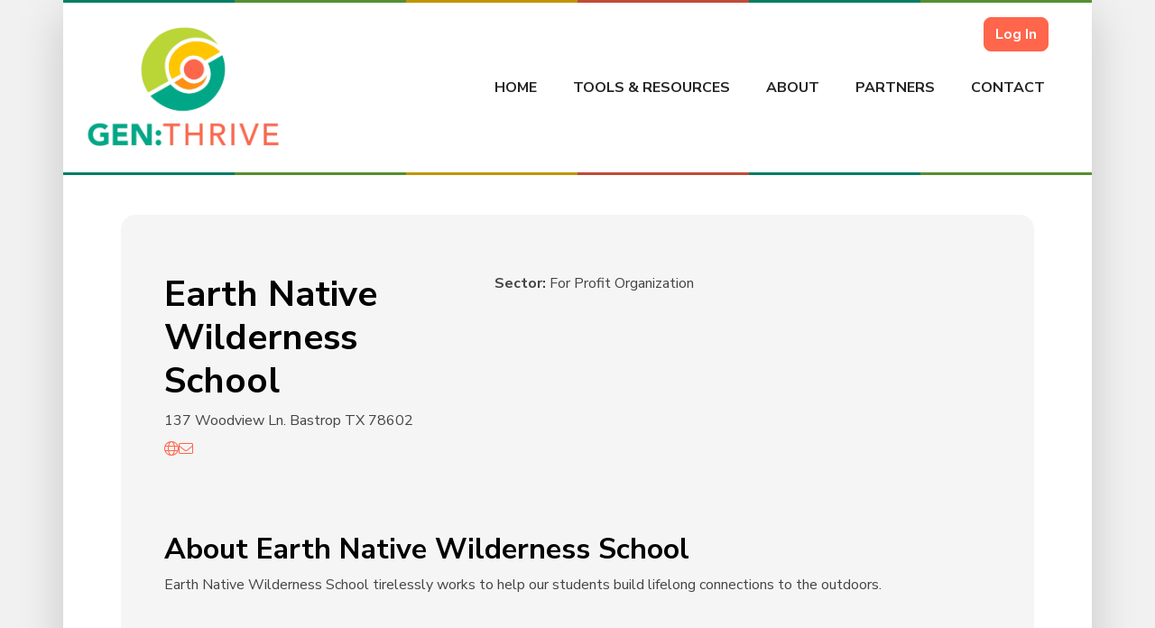

--- FILE ---
content_type: text/html; charset=UTF-8
request_url: https://genthrive.org/service-provider/earth-native-wilderness-school/
body_size: 53500
content:
<!DOCTYPE html>
<html lang="en-US">
    <head>
        <meta charset="UTF-8"/>
<script type="text/javascript">
/* <![CDATA[ */
var gform;gform||(document.addEventListener("gform_main_scripts_loaded",function(){gform.scriptsLoaded=!0}),document.addEventListener("gform/theme/scripts_loaded",function(){gform.themeScriptsLoaded=!0}),window.addEventListener("DOMContentLoaded",function(){gform.domLoaded=!0}),gform={domLoaded:!1,scriptsLoaded:!1,themeScriptsLoaded:!1,isFormEditor:()=>"function"==typeof InitializeEditor,callIfLoaded:function(o){return!(!gform.domLoaded||!gform.scriptsLoaded||!gform.themeScriptsLoaded&&!gform.isFormEditor()||(gform.isFormEditor()&&console.warn("The use of gform.initializeOnLoaded() is deprecated in the form editor context and will be removed in Gravity Forms 3.1."),o(),0))},initializeOnLoaded:function(o){gform.callIfLoaded(o)||(document.addEventListener("gform_main_scripts_loaded",()=>{gform.scriptsLoaded=!0,gform.callIfLoaded(o)}),document.addEventListener("gform/theme/scripts_loaded",()=>{gform.themeScriptsLoaded=!0,gform.callIfLoaded(o)}),window.addEventListener("DOMContentLoaded",()=>{gform.domLoaded=!0,gform.callIfLoaded(o)}))},hooks:{action:{},filter:{}},addAction:function(o,r,e,t){gform.addHook("action",o,r,e,t)},addFilter:function(o,r,e,t){gform.addHook("filter",o,r,e,t)},doAction:function(o){gform.doHook("action",o,arguments)},applyFilters:function(o){return gform.doHook("filter",o,arguments)},removeAction:function(o,r){gform.removeHook("action",o,r)},removeFilter:function(o,r,e){gform.removeHook("filter",o,r,e)},addHook:function(o,r,e,t,n){null==gform.hooks[o][r]&&(gform.hooks[o][r]=[]);var d=gform.hooks[o][r];null==n&&(n=r+"_"+d.length),gform.hooks[o][r].push({tag:n,callable:e,priority:t=null==t?10:t})},doHook:function(r,o,e){var t;if(e=Array.prototype.slice.call(e,1),null!=gform.hooks[r][o]&&((o=gform.hooks[r][o]).sort(function(o,r){return o.priority-r.priority}),o.forEach(function(o){"function"!=typeof(t=o.callable)&&(t=window[t]),"action"==r?t.apply(null,e):e[0]=t.apply(null,e)})),"filter"==r)return e[0]},removeHook:function(o,r,t,n){var e;null!=gform.hooks[o][r]&&(e=(e=gform.hooks[o][r]).filter(function(o,r,e){return!!(null!=n&&n!=o.tag||null!=t&&t!=o.priority)}),gform.hooks[o][r]=e)}});
/* ]]> */
</script>

        <meta http-equiv="X-UA-Compatible" content="IE=edge"/>
        <meta name="viewport" content="width=device-width, initial-scale=1, shrink-to-fit=no"/>
        <meta name="author" content=""/>
        <!-- Bootstrap core CSS -->
        <link rel="pingback" href="https://genthrive.org/xmlrpc.php"/>
        <title>Earth Native Wilderness School &#8211; Gen:Thrive</title>
<style type="text/css">body #gform_wrapper_6 .gform_body .gform_fields .gfield input[type=text]:not(.gform-text-input-reset),body #gform_wrapper_6 .gform_body .gform_fields .gfield input[type=email],body #gform_wrapper_6 .gform_body .gform_fields .gfield input[type=tel],body #gform_wrapper_6 .gform_body .gform_fields .gfield input[type=url],body #gform_wrapper_6 .gform_body .gform_fields .gfield input[type=password],body #gform_wrapper_6 .gform_body .gform_fields .gfield input[type=number]{border-width:1px;border-style:solid;border-radius:grey;-web-border-radius:grey;-moz-border-radius:grey;max-width:100%;}body #gform_wrapper_6 .gform_body .gform_fields .gfield textarea {border-width:1px;border-style: solid;border-radius: grey;-web-border-radius: grey;-moz-border-radius: grey;}body #gform_wrapper_6 .gform_body .gform_fields .gfield select {font-size:18px;border-width:1px;border-style:solid;border-radius:grey;-web-border-radius:grey;-moz-border-radius:grey;max-width: 100%;}body #gform_wrapper_6 .gfield_radio .gchoice label {padding-left:16px;}body #gform_wrapper_6 .gfield_checkbox .gchoice label,body #gform_wrapper_6 .gfield .ginput_container_consent label{padding-left:16px;}body #gform_wrapper_6 .gform_body .gform_fields .gfield .gfield_label {padding-top:10px;}body #gform_wrapper_6 .gform_body .gform_fields .gfield .gfield_description {font-size:12px;padding-top:3px;}body #gform_wrapper_6 .gform_body .gform_fields .gsection .gsection_description {padding-top:20px;padding-bottom:2px;padding: 0 16px 0 0 !important;}body #gform_wrapper_6 .gform_body .gform_fields .gsection {padding-top: 20px;}body #gform_wrapper_6 .gform_body .gform_fields .gsection {padding-bottom: 2px;}/* Styling for Tablets */@media only screen and ( max-width: 800px ) and ( min-width:481px ) {body #gform_wrapper_6 .gform_body .gform_fields .gfield select {font-size:18px;}body #gform_wrapper_6 .gform_body .gform_fields .gfield .gfield_description {font-size:12px;}}/* Styling for phones */@media only screen and ( max-width: 480px ) {body #gform_wrapper_6 .gform_body .gform_fields .gfield select {font-size:16px;} body #gform_wrapper_6 .gform_body .gform_fields .gfield .gfield_description {font-size:12px;}}/*Option to add custom CSS */select { 
-webkit-appearance: menu;-moz-appearance: none;appearance: menu;padding: .5em;background: #ffffff;border: 2px;border-radius: 0px;border-color: grey;padding: 1em 2em 1em 1em;font-size: 1em;
}
.select-container {position:relative; display: inline;}
.select-container:after {content:""; width:0; height:0; position:absolute; pointer-events: none;}
.select-container:after {border-left: 5px solid transparent;border-right: 5px solid transparent;top: .3em;right: .75em;border-top: 8px solid black;opacity: 0.5;
}
select::-ms-expand {display: none;
}#gform_page_6_4 #gform_fields_6_4 > a{width: 100%;display: contents;
}</style><style type="text/css">body #gform_wrapper_5 .gform_body .gform_fields .gfield .gfield_label {padding-top:10px;}body #gform_wrapper_5 .gform_body .gform_fields .gfield .gfield_description {font-size:12px;padding-top:3px;}/* Styling for Tablets */@media only screen and ( max-width: 800px ) and ( min-width:481px ) {body #gform_wrapper_5 .gform_body .gform_fields .gfield .gfield_description {font-size:12px;}}/* Styling for phones */@media only screen and ( max-width: 480px ) {body #gform_wrapper_5 .gform_body .gform_fields .gfield .gfield_description {font-size:12px;}}/*Option to add custom CSS */</style><style type="text/css">body #gform_wrapper_4 .gform_body .gform_fields .gfield .gfield_label {padding-top:10px;}body #gform_wrapper_4 .gform_body .gform_fields .gfield .gfield_description {font-size:12px;padding-top:3px;}/* Styling for Tablets */@media only screen and ( max-width: 800px ) and ( min-width:481px ) {body #gform_wrapper_4 .gform_body .gform_fields .gfield .gfield_description {font-size:12px;}}/* Styling for phones */@media only screen and ( max-width: 480px ) {body #gform_wrapper_4 .gform_body .gform_fields .gfield .gfield_description {font-size:12px;}}/*Option to add custom CSS */</style><style type="text/css">body #gform_wrapper_3 .gform_body .gform_fields .gfield .gfield_label {padding-top:10px;}body #gform_wrapper_3 .gform_body .gform_fields .gfield .gfield_description {font-size:12px;padding-top:3px;}/* Styling for Tablets */@media only screen and ( max-width: 800px ) and ( min-width:481px ) {body #gform_wrapper_3 .gform_body .gform_fields .gfield .gfield_description {font-size:12px;}}/* Styling for phones */@media only screen and ( max-width: 480px ) {body #gform_wrapper_3 .gform_body .gform_fields .gfield .gfield_description {font-size:12px;}}/*Option to add custom CSS */</style><style type="text/css">body #gform_wrapper_2 .gform_body .gform_fields .gfield .gfield_label {padding-top:10px;}body #gform_wrapper_2 .gform_body .gform_fields .gfield .gfield_description {font-size:12px;padding-top:3px;}/* Styling for Tablets */@media only screen and ( max-width: 800px ) and ( min-width:481px ) {}/* Styling for phones */@media only screen and ( max-width: 480px ) {}/*Option to add custom CSS */</style><meta name='robots' content='max-image-preview:large' />
<link rel='dns-prefetch' href='//www.google.com' />
<link rel='dns-prefetch' href='//maps.googleapis.com' />
<link rel="alternate" type="application/rss+xml" title="Gen:Thrive &raquo; Feed" href="https://genthrive.org/feed/" />
<link rel="alternate" type="application/rss+xml" title="Gen:Thrive &raquo; Comments Feed" href="https://genthrive.org/comments/feed/" />
<link rel="alternate" type="application/rss+xml" title="Gen:Thrive &raquo; Earth Native Wilderness School Comments Feed" href="https://genthrive.org/service-provider/earth-native-wilderness-school/feed/" />
<link rel="alternate" title="oEmbed (JSON)" type="application/json+oembed" href="https://genthrive.org/wp-json/oembed/1.0/embed?url=https%3A%2F%2Fgenthrive.org%2Fservice-provider%2Fearth-native-wilderness-school%2F" />
<link rel="alternate" title="oEmbed (XML)" type="text/xml+oembed" href="https://genthrive.org/wp-json/oembed/1.0/embed?url=https%3A%2F%2Fgenthrive.org%2Fservice-provider%2Fearth-native-wilderness-school%2F&#038;format=xml" />
<style id='wp-img-auto-sizes-contain-inline-css' type='text/css'>
img:is([sizes=auto i],[sizes^="auto," i]){contain-intrinsic-size:3000px 1500px}
/*# sourceURL=wp-img-auto-sizes-contain-inline-css */
</style>
<style id='wp-emoji-styles-inline-css' type='text/css'>

	img.wp-smiley, img.emoji {
		display: inline !important;
		border: none !important;
		box-shadow: none !important;
		height: 1em !important;
		width: 1em !important;
		margin: 0 0.07em !important;
		vertical-align: -0.1em !important;
		background: none !important;
		padding: 0 !important;
	}
/*# sourceURL=wp-emoji-styles-inline-css */
</style>
<link rel='stylesheet' id='wp-block-library-css' href='https://genthrive.org/wp-includes/css/dist/block-library/style.min.css?ver=6.9' type='text/css' media='all' />
<style id='classic-theme-styles-inline-css' type='text/css'>
/*! This file is auto-generated */
.wp-block-button__link{color:#fff;background-color:#32373c;border-radius:9999px;box-shadow:none;text-decoration:none;padding:calc(.667em + 2px) calc(1.333em + 2px);font-size:1.125em}.wp-block-file__button{background:#32373c;color:#fff;text-decoration:none}
/*# sourceURL=/wp-includes/css/classic-themes.min.css */
</style>
<link rel='stylesheet' id='wp-components-css' href='https://genthrive.org/wp-includes/css/dist/components/style.min.css?ver=6.9' type='text/css' media='all' />
<link rel='stylesheet' id='wp-preferences-css' href='https://genthrive.org/wp-includes/css/dist/preferences/style.min.css?ver=6.9' type='text/css' media='all' />
<link rel='stylesheet' id='wp-block-editor-css' href='https://genthrive.org/wp-includes/css/dist/block-editor/style.min.css?ver=6.9' type='text/css' media='all' />
<link rel='stylesheet' id='popup-maker-block-library-style-css' href='https://genthrive.org/wp-content/plugins/popup-maker/dist/packages/block-library-style.css?ver=dbea705cfafe089d65f1' type='text/css' media='all' />
<link rel='stylesheet' id='wp-bootstrap-blocks-styles-css' href='https://genthrive.org/wp-content/plugins/wp-bootstrap-blocks/build/style-index.css?ver=5.2.1' type='text/css' media='all' />
<link rel='stylesheet' id='mediaelement-css' href='https://genthrive.org/wp-includes/js/mediaelement/mediaelementplayer-legacy.min.css?ver=4.2.17' type='text/css' media='all' />
<link rel='stylesheet' id='wp-mediaelement-css' href='https://genthrive.org/wp-includes/js/mediaelement/wp-mediaelement.min.css?ver=6.9' type='text/css' media='all' />
<link rel='stylesheet' id='view_editor_gutenberg_frontend_assets-css' href='https://genthrive.org/wp-content/plugins/toolset-blocks/public/css/views-frontend.css?ver=3.6.21' type='text/css' media='all' />
<style id='view_editor_gutenberg_frontend_assets-inline-css' type='text/css'>
.wpv-sort-list-dropdown.wpv-sort-list-dropdown-style-default > span.wpv-sort-list,.wpv-sort-list-dropdown.wpv-sort-list-dropdown-style-default .wpv-sort-list-item {border-color: #cdcdcd;}.wpv-sort-list-dropdown.wpv-sort-list-dropdown-style-default .wpv-sort-list-item a {color: #444;background-color: #fff;}.wpv-sort-list-dropdown.wpv-sort-list-dropdown-style-default a:hover,.wpv-sort-list-dropdown.wpv-sort-list-dropdown-style-default a:focus {color: #000;background-color: #eee;}.wpv-sort-list-dropdown.wpv-sort-list-dropdown-style-default .wpv-sort-list-item.wpv-sort-list-current a {color: #000;background-color: #eee;}
.wpv-sort-list-dropdown.wpv-sort-list-dropdown-style-default > span.wpv-sort-list,.wpv-sort-list-dropdown.wpv-sort-list-dropdown-style-default .wpv-sort-list-item {border-color: #cdcdcd;}.wpv-sort-list-dropdown.wpv-sort-list-dropdown-style-default .wpv-sort-list-item a {color: #444;background-color: #fff;}.wpv-sort-list-dropdown.wpv-sort-list-dropdown-style-default a:hover,.wpv-sort-list-dropdown.wpv-sort-list-dropdown-style-default a:focus {color: #000;background-color: #eee;}.wpv-sort-list-dropdown.wpv-sort-list-dropdown-style-default .wpv-sort-list-item.wpv-sort-list-current a {color: #000;background-color: #eee;}.wpv-sort-list-dropdown.wpv-sort-list-dropdown-style-grey > span.wpv-sort-list,.wpv-sort-list-dropdown.wpv-sort-list-dropdown-style-grey .wpv-sort-list-item {border-color: #cdcdcd;}.wpv-sort-list-dropdown.wpv-sort-list-dropdown-style-grey .wpv-sort-list-item a {color: #444;background-color: #eeeeee;}.wpv-sort-list-dropdown.wpv-sort-list-dropdown-style-grey a:hover,.wpv-sort-list-dropdown.wpv-sort-list-dropdown-style-grey a:focus {color: #000;background-color: #e5e5e5;}.wpv-sort-list-dropdown.wpv-sort-list-dropdown-style-grey .wpv-sort-list-item.wpv-sort-list-current a {color: #000;background-color: #e5e5e5;}
.wpv-sort-list-dropdown.wpv-sort-list-dropdown-style-default > span.wpv-sort-list,.wpv-sort-list-dropdown.wpv-sort-list-dropdown-style-default .wpv-sort-list-item {border-color: #cdcdcd;}.wpv-sort-list-dropdown.wpv-sort-list-dropdown-style-default .wpv-sort-list-item a {color: #444;background-color: #fff;}.wpv-sort-list-dropdown.wpv-sort-list-dropdown-style-default a:hover,.wpv-sort-list-dropdown.wpv-sort-list-dropdown-style-default a:focus {color: #000;background-color: #eee;}.wpv-sort-list-dropdown.wpv-sort-list-dropdown-style-default .wpv-sort-list-item.wpv-sort-list-current a {color: #000;background-color: #eee;}.wpv-sort-list-dropdown.wpv-sort-list-dropdown-style-grey > span.wpv-sort-list,.wpv-sort-list-dropdown.wpv-sort-list-dropdown-style-grey .wpv-sort-list-item {border-color: #cdcdcd;}.wpv-sort-list-dropdown.wpv-sort-list-dropdown-style-grey .wpv-sort-list-item a {color: #444;background-color: #eeeeee;}.wpv-sort-list-dropdown.wpv-sort-list-dropdown-style-grey a:hover,.wpv-sort-list-dropdown.wpv-sort-list-dropdown-style-grey a:focus {color: #000;background-color: #e5e5e5;}.wpv-sort-list-dropdown.wpv-sort-list-dropdown-style-grey .wpv-sort-list-item.wpv-sort-list-current a {color: #000;background-color: #e5e5e5;}.wpv-sort-list-dropdown.wpv-sort-list-dropdown-style-blue > span.wpv-sort-list,.wpv-sort-list-dropdown.wpv-sort-list-dropdown-style-blue .wpv-sort-list-item {border-color: #0099cc;}.wpv-sort-list-dropdown.wpv-sort-list-dropdown-style-blue .wpv-sort-list-item a {color: #444;background-color: #cbddeb;}.wpv-sort-list-dropdown.wpv-sort-list-dropdown-style-blue a:hover,.wpv-sort-list-dropdown.wpv-sort-list-dropdown-style-blue a:focus {color: #000;background-color: #95bedd;}.wpv-sort-list-dropdown.wpv-sort-list-dropdown-style-blue .wpv-sort-list-item.wpv-sort-list-current a {color: #000;background-color: #95bedd;}
/*# sourceURL=view_editor_gutenberg_frontend_assets-inline-css */
</style>
<style id='global-styles-inline-css' type='text/css'>
:root{--wp--preset--aspect-ratio--square: 1;--wp--preset--aspect-ratio--4-3: 4/3;--wp--preset--aspect-ratio--3-4: 3/4;--wp--preset--aspect-ratio--3-2: 3/2;--wp--preset--aspect-ratio--2-3: 2/3;--wp--preset--aspect-ratio--16-9: 16/9;--wp--preset--aspect-ratio--9-16: 9/16;--wp--preset--color--black: #000000;--wp--preset--color--cyan-bluish-gray: #abb8c3;--wp--preset--color--white: #ffffff;--wp--preset--color--pale-pink: #f78da7;--wp--preset--color--vivid-red: #cf2e2e;--wp--preset--color--luminous-vivid-orange: #ff6900;--wp--preset--color--luminous-vivid-amber: #fcb900;--wp--preset--color--light-green-cyan: #7bdcb5;--wp--preset--color--vivid-green-cyan: #00d084;--wp--preset--color--pale-cyan-blue: #8ed1fc;--wp--preset--color--vivid-cyan-blue: #0693e3;--wp--preset--color--vivid-purple: #9b51e0;--wp--preset--color--primary: #ff664b;--wp--preset--color--secondary: #00A887;--wp--preset--color--tertiary: #FFC600;--wp--preset--color--gray-light: #CECECE;--wp--preset--color--gray-med-light: #A0A0A0;--wp--preset--color--gray-med: #747474;--wp--preset--color--gray-med-dark: #4B4B4B;--wp--preset--color--gray-dark: #252525;--wp--preset--color--transparent: rgba(0, 0, 0, 0);--wp--preset--gradient--vivid-cyan-blue-to-vivid-purple: linear-gradient(135deg,rgb(6,147,227) 0%,rgb(155,81,224) 100%);--wp--preset--gradient--light-green-cyan-to-vivid-green-cyan: linear-gradient(135deg,rgb(122,220,180) 0%,rgb(0,208,130) 100%);--wp--preset--gradient--luminous-vivid-amber-to-luminous-vivid-orange: linear-gradient(135deg,rgb(252,185,0) 0%,rgb(255,105,0) 100%);--wp--preset--gradient--luminous-vivid-orange-to-vivid-red: linear-gradient(135deg,rgb(255,105,0) 0%,rgb(207,46,46) 100%);--wp--preset--gradient--very-light-gray-to-cyan-bluish-gray: linear-gradient(135deg,rgb(238,238,238) 0%,rgb(169,184,195) 100%);--wp--preset--gradient--cool-to-warm-spectrum: linear-gradient(135deg,rgb(74,234,220) 0%,rgb(151,120,209) 20%,rgb(207,42,186) 40%,rgb(238,44,130) 60%,rgb(251,105,98) 80%,rgb(254,248,76) 100%);--wp--preset--gradient--blush-light-purple: linear-gradient(135deg,rgb(255,206,236) 0%,rgb(152,150,240) 100%);--wp--preset--gradient--blush-bordeaux: linear-gradient(135deg,rgb(254,205,165) 0%,rgb(254,45,45) 50%,rgb(107,0,62) 100%);--wp--preset--gradient--luminous-dusk: linear-gradient(135deg,rgb(255,203,112) 0%,rgb(199,81,192) 50%,rgb(65,88,208) 100%);--wp--preset--gradient--pale-ocean: linear-gradient(135deg,rgb(255,245,203) 0%,rgb(182,227,212) 50%,rgb(51,167,181) 100%);--wp--preset--gradient--electric-grass: linear-gradient(135deg,rgb(202,248,128) 0%,rgb(113,206,126) 100%);--wp--preset--gradient--midnight: linear-gradient(135deg,rgb(2,3,129) 0%,rgb(40,116,252) 100%);--wp--preset--font-size--small: 13px;--wp--preset--font-size--medium: 20px;--wp--preset--font-size--large: 36px;--wp--preset--font-size--x-large: 42px;--wp--preset--spacing--20: 0.44rem;--wp--preset--spacing--30: 0.67rem;--wp--preset--spacing--40: 1rem;--wp--preset--spacing--50: 1.5rem;--wp--preset--spacing--60: 2.25rem;--wp--preset--spacing--70: 3.38rem;--wp--preset--spacing--80: 5.06rem;--wp--preset--shadow--natural: 6px 6px 9px rgba(0, 0, 0, 0.2);--wp--preset--shadow--deep: 12px 12px 50px rgba(0, 0, 0, 0.4);--wp--preset--shadow--sharp: 6px 6px 0px rgba(0, 0, 0, 0.2);--wp--preset--shadow--outlined: 6px 6px 0px -3px rgb(255, 255, 255), 6px 6px rgb(0, 0, 0);--wp--preset--shadow--crisp: 6px 6px 0px rgb(0, 0, 0);}:where(.is-layout-flex){gap: 0.5em;}:where(.is-layout-grid){gap: 0.5em;}body .is-layout-flex{display: flex;}.is-layout-flex{flex-wrap: wrap;align-items: center;}.is-layout-flex > :is(*, div){margin: 0;}body .is-layout-grid{display: grid;}.is-layout-grid > :is(*, div){margin: 0;}:where(.wp-block-columns.is-layout-flex){gap: 2em;}:where(.wp-block-columns.is-layout-grid){gap: 2em;}:where(.wp-block-post-template.is-layout-flex){gap: 1.25em;}:where(.wp-block-post-template.is-layout-grid){gap: 1.25em;}.has-black-color{color: var(--wp--preset--color--black) !important;}.has-cyan-bluish-gray-color{color: var(--wp--preset--color--cyan-bluish-gray) !important;}.has-white-color{color: var(--wp--preset--color--white) !important;}.has-pale-pink-color{color: var(--wp--preset--color--pale-pink) !important;}.has-vivid-red-color{color: var(--wp--preset--color--vivid-red) !important;}.has-luminous-vivid-orange-color{color: var(--wp--preset--color--luminous-vivid-orange) !important;}.has-luminous-vivid-amber-color{color: var(--wp--preset--color--luminous-vivid-amber) !important;}.has-light-green-cyan-color{color: var(--wp--preset--color--light-green-cyan) !important;}.has-vivid-green-cyan-color{color: var(--wp--preset--color--vivid-green-cyan) !important;}.has-pale-cyan-blue-color{color: var(--wp--preset--color--pale-cyan-blue) !important;}.has-vivid-cyan-blue-color{color: var(--wp--preset--color--vivid-cyan-blue) !important;}.has-vivid-purple-color{color: var(--wp--preset--color--vivid-purple) !important;}.has-black-background-color{background-color: var(--wp--preset--color--black) !important;}.has-cyan-bluish-gray-background-color{background-color: var(--wp--preset--color--cyan-bluish-gray) !important;}.has-white-background-color{background-color: var(--wp--preset--color--white) !important;}.has-pale-pink-background-color{background-color: var(--wp--preset--color--pale-pink) !important;}.has-vivid-red-background-color{background-color: var(--wp--preset--color--vivid-red) !important;}.has-luminous-vivid-orange-background-color{background-color: var(--wp--preset--color--luminous-vivid-orange) !important;}.has-luminous-vivid-amber-background-color{background-color: var(--wp--preset--color--luminous-vivid-amber) !important;}.has-light-green-cyan-background-color{background-color: var(--wp--preset--color--light-green-cyan) !important;}.has-vivid-green-cyan-background-color{background-color: var(--wp--preset--color--vivid-green-cyan) !important;}.has-pale-cyan-blue-background-color{background-color: var(--wp--preset--color--pale-cyan-blue) !important;}.has-vivid-cyan-blue-background-color{background-color: var(--wp--preset--color--vivid-cyan-blue) !important;}.has-vivid-purple-background-color{background-color: var(--wp--preset--color--vivid-purple) !important;}.has-black-border-color{border-color: var(--wp--preset--color--black) !important;}.has-cyan-bluish-gray-border-color{border-color: var(--wp--preset--color--cyan-bluish-gray) !important;}.has-white-border-color{border-color: var(--wp--preset--color--white) !important;}.has-pale-pink-border-color{border-color: var(--wp--preset--color--pale-pink) !important;}.has-vivid-red-border-color{border-color: var(--wp--preset--color--vivid-red) !important;}.has-luminous-vivid-orange-border-color{border-color: var(--wp--preset--color--luminous-vivid-orange) !important;}.has-luminous-vivid-amber-border-color{border-color: var(--wp--preset--color--luminous-vivid-amber) !important;}.has-light-green-cyan-border-color{border-color: var(--wp--preset--color--light-green-cyan) !important;}.has-vivid-green-cyan-border-color{border-color: var(--wp--preset--color--vivid-green-cyan) !important;}.has-pale-cyan-blue-border-color{border-color: var(--wp--preset--color--pale-cyan-blue) !important;}.has-vivid-cyan-blue-border-color{border-color: var(--wp--preset--color--vivid-cyan-blue) !important;}.has-vivid-purple-border-color{border-color: var(--wp--preset--color--vivid-purple) !important;}.has-vivid-cyan-blue-to-vivid-purple-gradient-background{background: var(--wp--preset--gradient--vivid-cyan-blue-to-vivid-purple) !important;}.has-light-green-cyan-to-vivid-green-cyan-gradient-background{background: var(--wp--preset--gradient--light-green-cyan-to-vivid-green-cyan) !important;}.has-luminous-vivid-amber-to-luminous-vivid-orange-gradient-background{background: var(--wp--preset--gradient--luminous-vivid-amber-to-luminous-vivid-orange) !important;}.has-luminous-vivid-orange-to-vivid-red-gradient-background{background: var(--wp--preset--gradient--luminous-vivid-orange-to-vivid-red) !important;}.has-very-light-gray-to-cyan-bluish-gray-gradient-background{background: var(--wp--preset--gradient--very-light-gray-to-cyan-bluish-gray) !important;}.has-cool-to-warm-spectrum-gradient-background{background: var(--wp--preset--gradient--cool-to-warm-spectrum) !important;}.has-blush-light-purple-gradient-background{background: var(--wp--preset--gradient--blush-light-purple) !important;}.has-blush-bordeaux-gradient-background{background: var(--wp--preset--gradient--blush-bordeaux) !important;}.has-luminous-dusk-gradient-background{background: var(--wp--preset--gradient--luminous-dusk) !important;}.has-pale-ocean-gradient-background{background: var(--wp--preset--gradient--pale-ocean) !important;}.has-electric-grass-gradient-background{background: var(--wp--preset--gradient--electric-grass) !important;}.has-midnight-gradient-background{background: var(--wp--preset--gradient--midnight) !important;}.has-small-font-size{font-size: var(--wp--preset--font-size--small) !important;}.has-medium-font-size{font-size: var(--wp--preset--font-size--medium) !important;}.has-large-font-size{font-size: var(--wp--preset--font-size--large) !important;}.has-x-large-font-size{font-size: var(--wp--preset--font-size--x-large) !important;}
:where(.wp-block-post-template.is-layout-flex){gap: 1.25em;}:where(.wp-block-post-template.is-layout-grid){gap: 1.25em;}
:where(.wp-block-term-template.is-layout-flex){gap: 1.25em;}:where(.wp-block-term-template.is-layout-grid){gap: 1.25em;}
:where(.wp-block-columns.is-layout-flex){gap: 2em;}:where(.wp-block-columns.is-layout-grid){gap: 2em;}
:root :where(.wp-block-pullquote){font-size: 1.5em;line-height: 1.6;}
/*# sourceURL=global-styles-inline-css */
</style>
<link rel='stylesheet' id='theme-my-login-css' href='https://genthrive.org/wp-content/plugins/theme-my-login/assets/styles/theme-my-login.min.css?ver=7.1.14' type='text/css' media='all' />
<link rel='stylesheet' id='bootstrap-css-css' href='https://genthrive.org/wp-content/themes/ecoriseportal/bootstrap/css/bootstrap.css?ver=1.1' type='text/css' media='all' />
<link rel='stylesheet' id='main-theme-css-css' href='https://genthrive.org/wp-content/themes/ecoriseportal/a_css/theme.css?ver=1.44' type='text/css' media='all' />
<link rel='stylesheet' id='non-pg-theme-css-css' href='https://genthrive.org/wp-content/themes/ecoriseportal/a_css/non-pg.css?ver=1.44' type='text/css' media='all' />
<link rel='stylesheet' id='tb_theme-allpro-css' href='https://genthrive.org/wp-content/themes/ecoriseportal/a_css/font-awesome/stylesheet/allpro.min.css' type='text/css' media='all' />
<link rel='stylesheet' id='tb_theme-style-css' href='https://genthrive.org/wp-content/themes/ecoriseportal/style.css' type='text/css' media='all' />
<link rel='stylesheet' id='elementor-icons-css' href='https://genthrive.org/wp-content/plugins/elementor/assets/lib/eicons/css/elementor-icons.min.css?ver=5.44.0' type='text/css' media='all' />
<link rel='stylesheet' id='elementor-frontend-css' href='https://genthrive.org/wp-content/plugins/elementor/assets/css/frontend.min.css?ver=3.33.4' type='text/css' media='all' />
<link rel='stylesheet' id='elementor-post-2508-css' href='https://genthrive.org/wp-content/uploads/elementor/css/post-2508.css?ver=1768420492' type='text/css' media='all' />
<link rel='stylesheet' id='dashicons-css' href='https://genthrive.org/wp-includes/css/dashicons.min.css?ver=6.9' type='text/css' media='all' />
<link rel='stylesheet' id='toolset-select2-css-css' href='https://genthrive.org/wp-content/plugins/toolset-blocks/vendor/toolset/toolset-common/res/lib/select2/select2.css?ver=6.9' type='text/css' media='screen' />
<link rel='stylesheet' id='toolset-maps-fixes-css' href='//genthrive.org/wp-content/plugins/toolset-maps/resources/css/toolset_maps_fixes.css?ver=2.2.1' type='text/css' media='all' />
<link rel='stylesheet' id='popup-maker-site-css' href='//genthrive.org/wp-content/uploads/pum/pum-site-styles.css?generated=1757606580&#038;ver=1.21.5' type='text/css' media='all' />
<link rel='stylesheet' id='gp-populate-anything-css' href='https://genthrive.org/wp-content/plugins/gp-populate-anything/styles/gp-populate-anything.min.css?ver=2.1.54' type='text/css' media='all' />
<link rel='stylesheet' id='gwreadonly-css' href='https://genthrive.org/wp-content/plugins/gwreadonly/css/gwreadonly.css?ver=1.9.29' type='text/css' media='all' />
<link rel='stylesheet' id='gp-word-count-css' href='https://genthrive.org/wp-content/plugins/gwwordcount/css/gwwordcount.css?ver=1.6.9' type='text/css' media='all' />
<link rel='stylesheet' id='gp-address-autocomplete-css' href='https://genthrive.org/wp-content/plugins/gp-address-autocomplete/css/gp-address-autocomplete.css?ver=1.2.29' type='text/css' media='all' />
<link rel='stylesheet' id='gp-file-upload-pro-css' href='https://genthrive.org/wp-content/plugins/gp-file-upload-pro/styles/gp-file-upload-pro.css?ver=1.5.10' type='text/css' media='all' />
<link rel='stylesheet' id='gravity_forms_theme_reset-css' href='https://genthrive.org/wp-content/plugins/gravityforms/assets/css/dist/gravity-forms-theme-reset.min.css?ver=2.9.25' type='text/css' media='all' />
<link rel='stylesheet' id='gravity_forms_theme_foundation-css' href='https://genthrive.org/wp-content/plugins/gravityforms/assets/css/dist/gravity-forms-theme-foundation.min.css?ver=2.9.25' type='text/css' media='all' />
<link rel='stylesheet' id='gravity_forms_theme_framework-css' href='https://genthrive.org/wp-content/plugins/gravityforms/assets/css/dist/gravity-forms-theme-framework.min.css?ver=2.9.25' type='text/css' media='all' />
<link rel='stylesheet' id='gravity_forms_orbital_theme-css' href='https://genthrive.org/wp-content/plugins/gravityforms/assets/css/dist/gravity-forms-orbital-theme.min.css?ver=2.9.25' type='text/css' media='all' />
<script type="text/javascript" id="toolset-common-es-frontend-js-extra">
/* <![CDATA[ */
var tcesData = {"bodyIdToSelectors":"tbcss"};
//# sourceURL=toolset-common-es-frontend-js-extra
/* ]]> */
</script>
<script type="text/javascript" src="https://genthrive.org/wp-content/plugins/cred-frontend-editor/vendor/toolset/common-es/public/toolset-common-es-frontend.js?ver=175000" id="toolset-common-es-frontend-js"></script>
<script type="text/javascript" src="https://genthrive.org/wp-includes/js/jquery/jquery.min.js?ver=3.7.1" id="jquery-core-js"></script>
<script type="text/javascript" src="https://genthrive.org/wp-includes/js/jquery/jquery-migrate.min.js?ver=3.4.1" id="jquery-migrate-js"></script>
<script type="text/javascript" defer='defer' src="https://genthrive.org/wp-content/plugins/gravityforms/js/jquery.json.min.js?ver=2.9.25" id="gform_json-js"></script>
<script type="text/javascript" id="gform_gravityforms-js-extra">
/* <![CDATA[ */
var gf_legacy = {"is_legacy":""};
var gf_global = {"gf_currency_config":{"name":"U.S. Dollar","symbol_left":"$","symbol_right":"","symbol_padding":"","thousand_separator":",","decimal_separator":".","decimals":2,"code":"USD"},"base_url":"https://genthrive.org/wp-content/plugins/gravityforms","number_formats":[],"spinnerUrl":"https://genthrive.org/wp-content/plugins/gravityforms/images/spinner.svg","version_hash":"859488105d2b0cb011fc4efefe583c7f","strings":{"newRowAdded":"New row added.","rowRemoved":"Row removed","formSaved":"The form has been saved.  The content contains the link to return and complete the form."}};
var gf_legacy = {"is_legacy":""};
var gf_global = {"gf_currency_config":{"name":"U.S. Dollar","symbol_left":"$","symbol_right":"","symbol_padding":"","thousand_separator":",","decimal_separator":".","decimals":2,"code":"USD"},"base_url":"https://genthrive.org/wp-content/plugins/gravityforms","number_formats":[],"spinnerUrl":"https://genthrive.org/wp-content/plugins/gravityforms/images/spinner.svg","version_hash":"859488105d2b0cb011fc4efefe583c7f","strings":{"newRowAdded":"New row added.","rowRemoved":"Row removed","formSaved":"The form has been saved.  The content contains the link to return and complete the form."}};
var gf_global = {"gf_currency_config":{"name":"U.S. Dollar","symbol_left":"$","symbol_right":"","symbol_padding":"","thousand_separator":",","decimal_separator":".","decimals":2,"code":"USD"},"base_url":"https://genthrive.org/wp-content/plugins/gravityforms","number_formats":[],"spinnerUrl":"https://genthrive.org/wp-content/plugins/gravityforms/images/spinner.svg","version_hash":"859488105d2b0cb011fc4efefe583c7f","strings":{"newRowAdded":"New row added.","rowRemoved":"Row removed","formSaved":"The form has been saved.  The content contains the link to return and complete the form."}};
var gf_global = {"gf_currency_config":{"name":"U.S. Dollar","symbol_left":"$","symbol_right":"","symbol_padding":"","thousand_separator":",","decimal_separator":".","decimals":2,"code":"USD"},"base_url":"https://genthrive.org/wp-content/plugins/gravityforms","number_formats":[],"spinnerUrl":"https://genthrive.org/wp-content/plugins/gravityforms/images/spinner.svg","version_hash":"859488105d2b0cb011fc4efefe583c7f","strings":{"newRowAdded":"New row added.","rowRemoved":"Row removed","formSaved":"The form has been saved.  The content contains the link to return and complete the form."}};
var gf_field_checkbox = {"strings":{"selected":"All choices are selected.","deselected":"All choices are unselected."}};
var gf_global = {"gf_currency_config":{"name":"U.S. Dollar","symbol_left":"$","symbol_right":"","symbol_padding":"","thousand_separator":",","decimal_separator":".","decimals":2,"code":"USD"},"base_url":"https://genthrive.org/wp-content/plugins/gravityforms","number_formats":[],"spinnerUrl":"https://genthrive.org/wp-content/plugins/gravityforms/images/spinner.svg","version_hash":"859488105d2b0cb011fc4efefe583c7f","strings":{"newRowAdded":"New row added.","rowRemoved":"Row removed","formSaved":"The form has been saved.  The content contains the link to return and complete the form."}};
var gf_field_checkbox = {"strings":{"selected":"All choices are selected.","deselected":"All choices are unselected."}};
var gf_global = {"gf_currency_config":{"name":"U.S. Dollar","symbol_left":"$","symbol_right":"","symbol_padding":"","thousand_separator":",","decimal_separator":".","decimals":2,"code":"USD"},"base_url":"https://genthrive.org/wp-content/plugins/gravityforms","number_formats":[],"spinnerUrl":"https://genthrive.org/wp-content/plugins/gravityforms/images/spinner.svg","version_hash":"859488105d2b0cb011fc4efefe583c7f","strings":{"newRowAdded":"New row added.","rowRemoved":"Row removed","formSaved":"The form has been saved.  The content contains the link to return and complete the form."}};
var gf_field_checkbox = {"strings":{"selected":"All choices are selected.","deselected":"All choices are unselected."}};
var gf_global = {"gf_currency_config":{"name":"U.S. Dollar","symbol_left":"$","symbol_right":"","symbol_padding":"","thousand_separator":",","decimal_separator":".","decimals":2,"code":"USD"},"base_url":"https://genthrive.org/wp-content/plugins/gravityforms","number_formats":[],"spinnerUrl":"https://genthrive.org/wp-content/plugins/gravityforms/images/spinner.svg","version_hash":"859488105d2b0cb011fc4efefe583c7f","strings":{"newRowAdded":"New row added.","rowRemoved":"Row removed","formSaved":"The form has been saved.  The content contains the link to return and complete the form."}};
var gf_field_checkbox = {"strings":{"selected":"All choices are selected.","deselected":"All choices are unselected."}};
var gf_global = {"gf_currency_config":{"name":"U.S. Dollar","symbol_left":"$","symbol_right":"","symbol_padding":"","thousand_separator":",","decimal_separator":".","decimals":2,"code":"USD"},"base_url":"https://genthrive.org/wp-content/plugins/gravityforms","number_formats":[],"spinnerUrl":"https://genthrive.org/wp-content/plugins/gravityforms/images/spinner.svg","version_hash":"859488105d2b0cb011fc4efefe583c7f","strings":{"newRowAdded":"New row added.","rowRemoved":"Row removed","formSaved":"The form has been saved.  The content contains the link to return and complete the form."}};
var gf_global = {"gf_currency_config":{"name":"U.S. Dollar","symbol_left":"$","symbol_right":"","symbol_padding":"","thousand_separator":",","decimal_separator":".","decimals":2,"code":"USD"},"base_url":"https://genthrive.org/wp-content/plugins/gravityforms","number_formats":[],"spinnerUrl":"https://genthrive.org/wp-content/plugins/gravityforms/images/spinner.svg","version_hash":"859488105d2b0cb011fc4efefe583c7f","strings":{"newRowAdded":"New row added.","rowRemoved":"Row removed","formSaved":"The form has been saved.  The content contains the link to return and complete the form."}};
var gf_global = {"gf_currency_config":{"name":"U.S. Dollar","symbol_left":"$","symbol_right":"","symbol_padding":"","thousand_separator":",","decimal_separator":".","decimals":2,"code":"USD"},"base_url":"https://genthrive.org/wp-content/plugins/gravityforms","number_formats":[],"spinnerUrl":"https://genthrive.org/wp-content/plugins/gravityforms/images/spinner.svg","version_hash":"859488105d2b0cb011fc4efefe583c7f","strings":{"newRowAdded":"New row added.","rowRemoved":"Row removed","formSaved":"The form has been saved.  The content contains the link to return and complete the form."}};
var gf_global = {"gf_currency_config":{"name":"U.S. Dollar","symbol_left":"$","symbol_right":"","symbol_padding":"","thousand_separator":",","decimal_separator":".","decimals":2,"code":"USD"},"base_url":"https://genthrive.org/wp-content/plugins/gravityforms","number_formats":[],"spinnerUrl":"https://genthrive.org/wp-content/plugins/gravityforms/images/spinner.svg","version_hash":"859488105d2b0cb011fc4efefe583c7f","strings":{"newRowAdded":"New row added.","rowRemoved":"Row removed","formSaved":"The form has been saved.  The content contains the link to return and complete the form."}};
var gf_global = {"gf_currency_config":{"name":"U.S. Dollar","symbol_left":"$","symbol_right":"","symbol_padding":"","thousand_separator":",","decimal_separator":".","decimals":2,"code":"USD"},"base_url":"https://genthrive.org/wp-content/plugins/gravityforms","number_formats":[],"spinnerUrl":"https://genthrive.org/wp-content/plugins/gravityforms/images/spinner.svg","version_hash":"859488105d2b0cb011fc4efefe583c7f","strings":{"newRowAdded":"New row added.","rowRemoved":"Row removed","formSaved":"The form has been saved.  The content contains the link to return and complete the form."}};
var gf_legacy = {"is_legacy":""};
var gf_global = {"gf_currency_config":{"name":"U.S. Dollar","symbol_left":"$","symbol_right":"","symbol_padding":"","thousand_separator":",","decimal_separator":".","decimals":2,"code":"USD"},"base_url":"https://genthrive.org/wp-content/plugins/gravityforms","number_formats":[],"spinnerUrl":"https://genthrive.org/wp-content/plugins/gravityforms/images/spinner.svg","version_hash":"859488105d2b0cb011fc4efefe583c7f","strings":{"newRowAdded":"New row added.","rowRemoved":"Row removed","formSaved":"The form has been saved.  The content contains the link to return and complete the form."}};
var gf_legacy = {"is_legacy":""};
var gf_global = {"gf_currency_config":{"name":"U.S. Dollar","symbol_left":"$","symbol_right":"","symbol_padding":"","thousand_separator":",","decimal_separator":".","decimals":2,"code":"USD"},"base_url":"https://genthrive.org/wp-content/plugins/gravityforms","number_formats":[],"spinnerUrl":"https://genthrive.org/wp-content/plugins/gravityforms/images/spinner.svg","version_hash":"859488105d2b0cb011fc4efefe583c7f","strings":{"newRowAdded":"New row added.","rowRemoved":"Row removed","formSaved":"The form has been saved.  The content contains the link to return and complete the form."}};
var gform_i18n = {"datepicker":{"days":{"monday":"Mo","tuesday":"Tu","wednesday":"We","thursday":"Th","friday":"Fr","saturday":"Sa","sunday":"Su"},"months":{"january":"January","february":"February","march":"March","april":"April","may":"May","june":"June","july":"July","august":"August","september":"September","october":"October","november":"November","december":"December"},"firstDay":1,"iconText":"Select date"}};
var gf_legacy_multi = {"24":"","7":"","6":"","5":"","4":"","3":"","2":""};
var gform_gravityforms = {"strings":{"invalid_file_extension":"This type of file is not allowed. Must be one of the following:","delete_file":"Delete this file","in_progress":"in progress","file_exceeds_limit":"File exceeds size limit","illegal_extension":"This type of file is not allowed.","max_reached":"Maximum number of files reached","unknown_error":"There was a problem while saving the file on the server","currently_uploading":"Please wait for the uploading to complete","cancel":"Cancel","cancel_upload":"Cancel this upload","cancelled":"Cancelled","error":"Error","message":"Message"},"vars":{"images_url":"https://genthrive.org/wp-content/plugins/gravityforms/images"}};
//# sourceURL=gform_gravityforms-js-extra
/* ]]> */
</script>
<script type="text/javascript" defer='defer' src="https://genthrive.org/wp-content/plugins/gravityforms/js/gravityforms.min.js?ver=2.9.25" id="gform_gravityforms-js"></script>
<script type="text/javascript" id="gform_conditional_logic-js-extra">
/* <![CDATA[ */
var gf_legacy = {"is_legacy":""};
var gf_legacy = {"is_legacy":""};
var gf_legacy = {"is_legacy":""};
var gf_legacy = {"is_legacy":""};
var gf_legacy = {"is_legacy":""};
var gf_legacy = {"is_legacy":""};
var gf_legacy = {"is_legacy":""};
var gf_legacy = {"is_legacy":""};
var gf_legacy = {"is_legacy":""};
var gf_legacy = {"is_legacy":""};
//# sourceURL=gform_conditional_logic-js-extra
/* ]]> */
</script>
<script type="text/javascript" defer='defer' src="https://genthrive.org/wp-content/plugins/gravityforms/js/conditional_logic.min.js?ver=2.9.25" id="gform_conditional_logic-js"></script>
<script type="text/javascript" src="https://genthrive.org/wp-includes/js/plupload/moxie.min.js?ver=1.3.5.1" id="moxiejs-js"></script>
<script type="text/javascript" src="https://genthrive.org/wp-includes/js/plupload/plupload.min.js?ver=2.1.9" id="plupload-js"></script>
<script type="text/javascript" defer='defer' src="https://genthrive.org/wp-content/plugins/gravityforms/assets/js/dist/utils.min.js?ver=48a3755090e76a154853db28fc254681" id="gform_gravityforms_utils-js"></script>
<script type="text/javascript" src="https://genthrive.org/wp-content/plugins/gp-easy-passthrough/js/vendor/js.cookie.js?ver=1.10.1" id="gpep_vendor_cookie-js"></script>
<script type="text/javascript" defer='defer' src="https://www.google.com/recaptcha/api.js?hl=en&amp;ver=6.9#038;render=explicit" id="gform_recaptcha-js"></script>
<script type="text/javascript" defer='defer' src="https://genthrive.org/wp-content/plugins/gwcopycat/js/gp-copy-cat.min.js?ver=1.4.94" id="gp-copy-cat-frontend-js"></script>
<script type="text/javascript" src="https://genthrive.org/wp-content/plugins/gwreloadform/scripts/gp-reload-form.js?ver=2.1.12" id="gp-reload-form-js"></script>
<script type="text/javascript" defer='defer' src="https://genthrive.org/wp-content/plugins/gwwordcount/scripts/jquery.textareaCounter.js?ver=1.6.9" id="textareaCounter-js"></script>
<script type="text/javascript" defer='defer' src="https://genthrive.org/wp-content/plugins/gwlimitcheckboxes/js/gp-limit-checkboxes.js?ver=1.3.21" id="gp-limit-checkboxes-js"></script>
<script type="text/javascript" src="https://genthrive.org/wp-content/plugins/gp-file-upload-pro/js/built/vue-2.js?ver=2.7" id="gravityperks-vue-2-js"></script>
<link rel="https://api.w.org/" href="https://genthrive.org/wp-json/" /><link rel="alternate" title="JSON" type="application/json" href="https://genthrive.org/wp-json/wp/v2/service-provider/7957" /><link rel="EditURI" type="application/rsd+xml" title="RSD" href="https://genthrive.org/xmlrpc.php?rsd" />
<meta name="generator" content="WordPress 6.9" />
<link rel="canonical" href="https://genthrive.org/service-provider/earth-native-wilderness-school/" />
<link rel='shortlink' href='https://genthrive.org/?p=7957' />
<meta name="generator" content="Elementor 3.33.4; features: additional_custom_breakpoints; settings: css_print_method-external, google_font-enabled, font_display-auto">
<script src="https://code.jquery.com/ui/1.13.2/jquery-ui.js"></script>
<link rel="stylesheet" href="//code.jquery.com/ui/1.13.2/themes/base/jquery-ui.css">
<!-- Google tag (gtag.js) -->
<script async src="https://www.googletagmanager.com/gtag/js?id=G-N1SRCXZ7YQ"></script>
<script>
  window.dataLayer = window.dataLayer || [];
  function gtag(){dataLayer.push(arguments);}
  gtag('js', new Date());
  gtag('config', 'G-N1SRCXZ7YQ');
</script>
 <script> window.addEventListener("load",function(){ var c={script:false,link:false}; function ls(s) { if(!['script','link'].includes(s)||c[s]){return;}c[s]=true; var d=document,f=d.getElementsByTagName(s)[0],j=d.createElement(s); if(s==='script'){j.async=true;j.src='https://genthrive.org/wp-content/plugins/toolset-blocks/vendor/toolset/blocks/public/js/frontend.js?v=1.6.17';}else{ j.rel='stylesheet';j.href='https://genthrive.org/wp-content/plugins/toolset-blocks/vendor/toolset/blocks/public/css/style.css?v=1.6.17';} f.parentNode.insertBefore(j, f); }; function ex(){ls('script');ls('link')} window.addEventListener("scroll", ex, {once: true}); if (('IntersectionObserver' in window) && ('IntersectionObserverEntry' in window) && ('intersectionRatio' in window.IntersectionObserverEntry.prototype)) { var i = 0, fb = document.querySelectorAll("[class^='tb-']"), o = new IntersectionObserver(es => { es.forEach(e => { o.unobserve(e.target); if (e.intersectionRatio > 0) { ex();o.disconnect();}else{ i++;if(fb.length>i){o.observe(fb[i])}} }) }); if (fb.length) { o.observe(fb[i]) } } }) </script>
	<noscript>
		<link rel="stylesheet" href="https://genthrive.org/wp-content/plugins/toolset-blocks/vendor/toolset/blocks/public/css/style.css">
	</noscript>			<style>
				.e-con.e-parent:nth-of-type(n+4):not(.e-lazyloaded):not(.e-no-lazyload),
				.e-con.e-parent:nth-of-type(n+4):not(.e-lazyloaded):not(.e-no-lazyload) * {
					background-image: none !important;
				}
				@media screen and (max-height: 1024px) {
					.e-con.e-parent:nth-of-type(n+3):not(.e-lazyloaded):not(.e-no-lazyload),
					.e-con.e-parent:nth-of-type(n+3):not(.e-lazyloaded):not(.e-no-lazyload) * {
						background-image: none !important;
					}
				}
				@media screen and (max-height: 640px) {
					.e-con.e-parent:nth-of-type(n+2):not(.e-lazyloaded):not(.e-no-lazyload),
					.e-con.e-parent:nth-of-type(n+2):not(.e-lazyloaded):not(.e-no-lazyload) * {
						background-image: none !important;
					}
				}
			</style>
			<link rel="icon" href="https://genthrive.org/wp-content/uploads/2022/03/cropped-Generation-Thrive-ICON-Color-High-Res-e1647908958456-32x32.png" sizes="32x32" />
<link rel="icon" href="https://genthrive.org/wp-content/uploads/2022/03/cropped-Generation-Thrive-ICON-Color-High-Res-e1647908958456-192x192.png" sizes="192x192" />
<link rel="apple-touch-icon" href="https://genthrive.org/wp-content/uploads/2022/03/cropped-Generation-Thrive-ICON-Color-High-Res-e1647908958456-180x180.png" />
<meta name="msapplication-TileImage" content="https://genthrive.org/wp-content/uploads/2022/03/cropped-Generation-Thrive-ICON-Color-High-Res-e1647908958456-270x270.png" />
		<style type="text/css" id="wp-custom-css">
			/* Fortafy custom style and overrides */
.mb-3, .my-3 {
  margin-bottom: 0; 
}
.mt-3,.my-3 {
  margin-top: 0; 
}
.ppLinksWrapper {
background-color: #fff;
}
.ppLinksWrapper-hctrl {
height: 130px;
}
.glide__slide {
padding: 10px;
margin-right: 15px;
margin-left:15px;
}

.contactus-column{
	padding: 0px;
}

.contactus-sidebar {
	padding-top: 40px;
	padding-bottom: 20px;
	padding-left: 0px;
	padding-right: 0px;
	margin: 0px;
	border: 6px solid grey;
}
.contactus-li {
	margin-bottom: 3px;	
}

#site_content .pOverviewWrapper{
	border: 0;
}

#site_content .pOverviewWrapper h2, #site_content .pOverviewSearch h2, .single-partner-organization .partner-organization h2{
	color: #000;
}

.pOverviewSearch{
	background: #ddd;
    border-radius: 10px;
    padding: 20px;
    margin: 15px;
}

.pOverviewSearch .search-container .search_front{
	margin: 0;
}

.programDetials__wrapper li.hasOther{
	font-weight: normal;
}

img[src=""].sp-img{
	display: none;
}

.nav-tabs .nav-link.with-notif a[href*="my-inbox"]{
	position: relative;
}

.nav-tabs .nav-link .notif-indicator{
	display: none;
}

.nav-tabs .nav-link.with-notif a[href*="my-inbox"] .notif-indicator{
	  content: '';
    width: 25px;
    height: 25px;
    position: absolute;
    display: flex;
    background: red;
    right: -25px;
    top: -20px;
    border-radius: 25px;
    color: #fff;
    text-align: center;
    align-items: center;
    justify-content: center;
    font-size: 11px;
    font-weight: 600;
}

@media (max-width: 680px) {
	.pOverviewSearch .search-container .search_front{
		flex-wrap: wrap;
	}
	
	.pOverviewSearch .search_front input{
		width: 100%;
		margin: 0 0 10px !important;
	}
	
	.pOverviewSearch .btn{
		width: 100%;
	}
}
.pTitleWrapper img{
	max-width: 100px
}
/* Govnor Custom CSS */
.gform_wrapper.gravity-theme .gform_fields{
	grid-template-columns: none !important;
}

/* Govnor Custom CSS */
/* End Fortafy custom styles */		</style>
		        <style>
        /* Single program detail page */
        .singleProWrapper {
            column-gap: 30px;
            row-gap: 20px;
        }
        .singleProWrapper #service-logo {
            max-width: 150px;
            height: auto;
        }
        .singleProWrapper .programDetials__wrapper {
            width: 100%;
        }
        .singleProWrapper .programDetials__wrapper .program__summary {
            font-size: 18px;
            font-weight: 500;
        }
        .singleProWrapper .serviceProSocial__wrapper{
            display: flex;
            column-gap: 10px;
            padding: 16px 0 20px;
            width: 100%;
        }
        .singleProWrapper .serviceProSocial i {
            background-color: #00A887;
            color: #fff;
            height: 32px;
            width: 32px;
            display: flex;
            align-items: center;
            justify-content: center;
            border-radius: 50%;
        }
        .singleProWrapper table {
            margin: 0;
            margin-bottom: 1rem;
        }
        .singleProWrapper table th {
            vertical-align: middle;
            width: 230px;
            padding: 16px;
        }
        .singleProWrapper table th img {
            max-width: 28px;
            width: 100%;
            margin-right: 10px;
        }
        .singleProWrapper .rural__question {
            font-size: 14px;
            font-weight: 300;
        }
        .singleProWrapper table td {
            font-size: 18px;
            font-weight: 500;
            vertical-align: middle;
            padding: 16px;
        }
        .singleProWrapper .rural__question {
            margin: 0;
            padding: 20px 0;
            display: block;
        }
        .singleProWrapper table .hasOther {
            margin-top: -1.65rem;
            margin-left: 3rem;
        }
        .gform_heading {
            display: block !important;
        }
        </style>
    </head>
    <body itemscope="" itemtype="http://schema.org/WebPage" class="wp-singular service-provider-template-default single single-service-provider postid-7957 wp-custom-logo wp-theme-ecoriseportal elementor-default elementor-kit-2508">
                <div class="bg-white container shadow-lg site">
                        <header id="jr-header" style="" class="">
                <div id="stickyBar" class="container"> <a class="skip-link sr-only sr-only-focusable" href="#main-content">Skip to content</a> 
                    <div id="mobile_jr_menu"> 
                        <div id="mobile_jr_inner" class="inner_jr_mobile"> 
                            <div class="mobile_click" id="mobile_upper_content"> 
                                <div id="topper"> 
                                    <div>
                                        Menu                                    </div>
                                    <i class="fa-times-circle far" id="mobile_m_close"></i> 
                                </div>                                 
                                <div id="mobile_search" class="head_searches"> 
                                    <form method="get" id="mobile_searchform" action="https://genthrive.org" role="search" _lpchecked="1" class="shadow"> 
                                        <label class="sr-only" for="s">
                                            Search                                        </label>                                         
                                        <div class="input-group"> 
                                            <div class="mobile_s_icon">
                                                <i class="fa-search fas"></i> 
                                            </div>                                             
                                            <input class="field form-control" id="s" name="s" type="text" placeholder="Search" value=""/>
                                            <span class="input-group-append"> <input class="submit btn btn-primary" id="searchsubmit2" name="submit" type="submit" value="Search"/> </span> 
                                        </div>                                         
                                    </form>                                     
                                </div>                                 
                            </div>                             
                            <div class="mobile_click" id="wrapper_mm_1"> 
                                <ul id="ul_mm_1" class="mobile_click"><li class="links_wrapper_mm_1"><a href="https://genthrive.org/" class="links_mm_1" > <div class="title">Home</div><div class="rght_ions"> <i class="fa-chevron-right fas img_collapsed"></i> <i class="fa-chevron-right fas active"></i> </div></a></li>
<li class="links_wrapper_mm_1"><a href="https://genthrive.org/tools-resources/" class="links_mm_1" > <div class="title">Tools &#038; Resources</div><div class="rght_ions"> <i class="fa-chevron-right fas img_collapsed"></i> <i class="fa-chevron-right fas active"></i> </div></a></li>
<li class="links_wrapper_mm_1"><a href="https://genthrive.org/contactus/" class="links_mm_1" > <div class="title">Contact Us</div><div class="rght_ions"> <i class="fa-chevron-right fas img_collapsed"></i> <i class="fa-chevron-right fas active"></i> </div></a></li>
<li class="links_wrapper_mm_1"><a href="https://genthrive.org/about-us/" class="links_mm_1" > <div class="title">About Us</div><div class="rght_ions"> <i class="fa-chevron-right fas img_collapsed"></i> <i class="fa-chevron-right fas active"></i> </div></a></li>
</ul> 
                            </div>                             
                        </div>                         
                    </div>                     
                    <div id="wrapper-navbar"> 
                        <div class="colorbar"> 
                            <div class="bg-secondary colCol"></div>                             
                            <div class="bg-green-light colCol"></div>                             
                            <div class="bg-tertiary colCol"></div>                             
                            <div class="bg-primary colCol"></div>                             
                            <div class="bg-secondary colCol"></div>                             
                            <div class="bg-green-light colCol"></div>                             
                        </div>                         
                        <nav class="standard_nav">
                            <a href="https://genthrive.org" id="logoLink"><img id="jr_head_logo" src="https://genthrive.org/wp-content/themes/ecoriseportal/a_images/Generation-Thrive-Logo-High-Res.png" class="headLogos skip-lazy" alt="EcoRise Logo"/><img id="jr_head_logo_white" src="https://genthrive.org/wp-content/themes/ecoriseportal/a_images/Generation-Thrive-Logo-White-High-Res.png" class="headLogos skip-lazy" alt="EcoRise Logo"/></a> 
                            <div id="userNav"> 
                                 
                                <div id="loginLogout">
                                                                            <a href="https://genthrive.org/login" class="btn btn-primary">Log In</a>
                                     
                                     
                                </div>
                                 
                            </div>                             
                            <div id="primary-nav-wrapper" class="d-lg-flex d-none"> 
                                                                    <ul id="menu-main-navigation" class="stand_menu_ul"><li class=' menu-item menu-item-type-post_type menu-item-object-page menu-item-home'><a  href='https://genthrive.org/'  >Home</a></li>
<li class=' menu-item menu-item-type-post_type menu-item-object-page'><a  href='https://genthrive.org/tools-resources/'  >Tools &#038; Resources</a></li>
<li class=' menu-item menu-item-type-post_type menu-item-object-page'><a  href='https://genthrive.org/about-us/'  >About</a></li>
<li class=' menu-item menu-item-type-post_type menu-item-object-page'><a  href='https://genthrive.org/partners/'  >Partners</a></li>
<li class=' menu-item menu-item-type-post_type menu-item-object-page'><a  href='https://genthrive.org/contactus/'  >Contact</a></li>
</ul>                                 
                            </div>                             
                            <div class="d-lg-none hamMenuWrapper" id="jr_menu_mobile">
                                <i class="fa-2x fa-bars fas"></i> 
                            </div>                             
                        </nav>                         
                        <div class="colorbar" id="hasNoFeature"> 
                            <div class="bg-secondary colCol"></div>                             
                            <div class="bg-green-light colCol"></div>                             
                            <div class="bg-tertiary colCol"></div>                             
                            <div class="bg-primary colCol"></div>                             
                            <div class="bg-secondary colCol"></div>                             
                            <div class="bg-green-light colCol"></div>                             
                        </div>                         
                    </div>                     
                </div>
                <div class="hero" id="headerHero">
                    <div class="heroWrapper" id="heroWrapper">
                        <div class="container">
</div>
                    </div>
                </div>
            </header>
            <div id="site_content">
<div class="a_jr_pad_md wrapper" id="single-wrapper">
    <div id="content" tabindex="-1">
        <div class="content-area" id="primary">
            <div id="main-content">
                                <div class="container">
                    <div class="singleServicePro__wrapper bg-gray-light border-radius-lg p-2 px-lg-3 py-lg-4 mb-5">
    <div class="d-flex mb-3 flex-wrap singleRowWrap">
        

        <div class="mb-2 mr-3 mr-lg-4 aboutInfo">
          <h1 class="text-black">Earth Native Wilderness School</h1>
          
          <div class="mb-half d-flex flex-row">
            <div class="mr-quarter">137 Woodview Ln.</div>
            <div>Bastrop TX 78602</div>
          </div>
          
          <div class="serviceProSocialIcons">
            <a href="https://www.earthnativeschool.com" target="_blank" class="serviceProSocial" rel="noopener"><i class="fal fa-globe"></i></a>
            <a href="mailto:info@earthnativeschool.com" target="_blank" class="serviceProSocial" rel="noopener"><i class="fal fa-envelope"></i></a>
            
            
            
          </div>
        </div>
      	<div>
          

            
            <p class="about-spans"><b>Sector:</b> For Profit Organization</p>
            

            
            

          
        </div>
      	
    </div>
  	
    <div class="about-address-wrapper">
      <h2 class="text-black">About Earth Native Wilderness School</h2>
      <p>Earth Native Wilderness School tirelessly works to help our students build lifelong connections to the outdoors.</p>

    </div>
    
</div>                </div>
            </div>
        </div>
    </div>
</div>


            </div>
            <footer id="jr_wrapper_footer"> 
                <div class="bg-gray-med-dark container text-white"> 
                    <div class="pb-2 pt-2 row"> 
                        <div class="col-lg-4"> 
                            <img id="jr_foot_logo" src="https://genthrive.org/wp-content/themes/ecoriseportal/a_images/Generation-Thrive-Logo-High-Res.png" alt="Gen:Thrive Footer Logo"/> 
                            <p class="about">Gen:Thrive is a collaborative initiative to accelerate sustainability and environmental education programs in K&ndash;12 schools.&nbsp;</p> 
                        </div>                         
                        <div class="col-lg-4 mb-1 mb-lg-0"> 
                            <div id="footLinks"> 
                                <div class="title">
                                    Featured                                </div>                                 
                                                                    <ul class="menu footMenu" id="menu-foote-menu"><li id="menu-item-6452" class="menu-item menu-item-type-post_type menu-item-object-page menu-item-6452"> <a  href="https://genthrive.org/about-us/">About Us</a> 
                                                                            </li>
<li id="menu-item-630" class="menu-item menu-item-type-post_type menu-item-object-page menu-item-630"> <a  href="https://genthrive.org/tools-resources/">Tools &#038; Resources</a> 
                                                                            </li>
<li id="menu-item-633" class="menu-item menu-item-type-custom menu-item-object-custom menu-item-633"> <a  href="https://genthrive.org/service-provider/">Provider Directory</a> 
                                                                            </li>
<li id="menu-item-10432" class="menu-item menu-item-type-post_type menu-item-object-page menu-item-10432"> <a  href="https://genthrive.org/partners/">Partners</a> 
                                                                            </li>
<li id="menu-item-631" class="menu-item menu-item-type-post_type menu-item-object-page menu-item-631"> <a  href="https://genthrive.org/contactus/">Contact Us</a> 
                                                                            </li>
<li id="menu-item-16642" class="menu-item menu-item-type-post_type menu-item-object-page menu-item-16642"> <a  href="https://genthrive.org/faq/">FAQ</a> 
                                                                            </li>
</ul>                                 
                            </div>                             
                        </div>                         
                        <div class="col-lg-4 mb-1 mb-lg-0"> 
                            <div class="text-secondary title">
                                Gen:Thrive is a program of&nbsp;                            </div>                             
                            <div class="address"> 
                                <div class="font-weight-bold">
                                    EcoRise                                </div>                                 <a href="https://www.google.com/url?q=https://www.google.com/maps/place/EcoRise/@30.2674947,-97.6952531,17z/data%3D!3m1!4b1!4m5!3m4!1s0x8644b680072295ab:0x7f22e68581468d77!8m2!3d30.2674947!4d-9&amp;sa=D&amp;source=docs&amp;ust=1645037862434769&amp;usg=AOvVaw0hHCSpfbpfSNrNOah5voH9" target="_blank">PO Box 152942 <br/>Austin, TX 78715</a> <br/> <a href="https://www.ecorise.org/">www.ecorise.org</a> <br/> 
                            </div>                             
                            <div id="copyRight">&copy; 
                                2026 
                                EcoRise. All Rights Reserved.                                <p><a href="/privacy-policy">Privacy Policy</a> | <a href="/terms-of-use">Terms of Use</a></p>
                            </div>                             
                        </div>                         
                    </div>                     
                </div>                 
                <!-- container end -->                 
            </footer>
        </div>
        
<script type="text/javascript">
const wpvCtHead = document.getElementsByTagName( "head" )[ 0 ];
const wpvCtExtraCss = document.createElement( "style" );
wpvCtExtraCss.textContent = '/* ----------------------------------------- *//* Content Template: service-provider-about-hero - start *//* ----------------------------------------- */.aboutInfo {  max-width: 33%;}@media (max-width: 1024px) {  .aboutInfo {    max-width: unset;  }}.serviceProSocialIcons {  display: flex;  gap: 0.75rem;}.singleRowWrap {  row-gap: 1rem;}.splogoWrapper {  display: flex;  justify-content: center;  align-items: center;  width: 150px;  height: 150px;  background-color: white;  border-radius: 50%;  overflow: hidden;  margin-right: 3rem;  box-shadow: 0px 0px 7px #cecece;}.splogoWrapper .sp-img {  padding: 1rem;}/* ----------------------------------------- *//* Content Template: service-provider-about-hero - end *//* ----------------------------------------- */';
wpvCtHead.appendChild( wpvCtExtraCss );
</script>
<script type="speculationrules">
{"prefetch":[{"source":"document","where":{"and":[{"href_matches":"/*"},{"not":{"href_matches":["/wp-*.php","/wp-admin/*","/wp-content/uploads/*","/wp-content/*","/wp-content/plugins/*","/wp-content/themes/ecoriseportal/*","/*\\?(.+)"]}},{"not":{"selector_matches":"a[rel~=\"nofollow\"]"}},{"not":{"selector_matches":".no-prefetch, .no-prefetch a"}}]},"eagerness":"conservative"}]}
</script>
<div 
	id="pum-12683" 
	role="dialog" 
	aria-modal="false"
	aria-labelledby="pum_popup_title_12683"
	class="pum pum-overlay pum-theme-408 pum-theme-lightbox popmake-overlay click_open" 
	data-popmake="{&quot;id&quot;:12683,&quot;slug&quot;:&quot;washington-district-map&quot;,&quot;theme_id&quot;:408,&quot;cookies&quot;:[],&quot;triggers&quot;:[{&quot;type&quot;:&quot;click_open&quot;,&quot;settings&quot;:{&quot;extra_selectors&quot;:&quot;&quot;,&quot;cookie_name&quot;:null}}],&quot;mobile_disabled&quot;:null,&quot;tablet_disabled&quot;:null,&quot;meta&quot;:{&quot;display&quot;:{&quot;stackable&quot;:false,&quot;overlay_disabled&quot;:false,&quot;scrollable_content&quot;:false,&quot;disable_reposition&quot;:false,&quot;size&quot;:&quot;medium&quot;,&quot;responsive_min_width&quot;:&quot;0%&quot;,&quot;responsive_min_width_unit&quot;:false,&quot;responsive_max_width&quot;:&quot;100%&quot;,&quot;responsive_max_width_unit&quot;:false,&quot;custom_width&quot;:&quot;640px&quot;,&quot;custom_width_unit&quot;:false,&quot;custom_height&quot;:&quot;380px&quot;,&quot;custom_height_unit&quot;:false,&quot;custom_height_auto&quot;:false,&quot;location&quot;:&quot;center top&quot;,&quot;position_from_trigger&quot;:false,&quot;position_top&quot;:&quot;100&quot;,&quot;position_left&quot;:&quot;0&quot;,&quot;position_bottom&quot;:&quot;0&quot;,&quot;position_right&quot;:&quot;0&quot;,&quot;position_fixed&quot;:false,&quot;animation_type&quot;:&quot;fade&quot;,&quot;animation_speed&quot;:&quot;350&quot;,&quot;animation_origin&quot;:&quot;center top&quot;,&quot;overlay_zindex&quot;:false,&quot;zindex&quot;:&quot;1999999999&quot;},&quot;close&quot;:{&quot;text&quot;:&quot;&quot;,&quot;button_delay&quot;:&quot;0&quot;,&quot;overlay_click&quot;:false,&quot;esc_press&quot;:false,&quot;f4_press&quot;:false},&quot;click_open&quot;:[]}}">

	<div id="popmake-12683" class="pum-container popmake theme-408 pum-responsive pum-responsive-medium responsive size-medium">

				
							<div id="pum_popup_title_12683" class="pum-title popmake-title">
				Washington District Map			</div>
		
		
				<div class="pum-content popmake-content" tabindex="0">
			<p><img fetchpriority="high" decoding="async" class="alignnone size-medium wp-image-12684" src="https://genthrive.org/wp-content/uploads/2023/03/Screenshot-2023-03-21-143014-300x193.png" alt="" width="300" height="193" srcset="https://genthrive.org/wp-content/uploads/2023/03/Screenshot-2023-03-21-143014-300x193.png 300w, https://genthrive.org/wp-content/uploads/2023/03/Screenshot-2023-03-21-143014-688x444.png 688w, https://genthrive.org/wp-content/uploads/2023/03/Screenshot-2023-03-21-143014-602x388.png 602w, https://genthrive.org/wp-content/uploads/2023/03/Screenshot-2023-03-21-143014.png 856w" sizes="(max-width: 300px) 100vw, 300px" />  Please select the district(s) your located in. Used this map for reference.</p>
		</div>

				
							<button type="button" class="pum-close popmake-close" aria-label="Close">
			&times;			</button>
		
	</div>

</div>
<div 
	id="pum-11509" 
	role="dialog" 
	aria-modal="false"
	class="pum pum-overlay pum-theme-408 pum-theme-lightbox popmake-overlay click_open" 
	data-popmake="{&quot;id&quot;:11509,&quot;slug&quot;:&quot;program-title-tooltip&quot;,&quot;theme_id&quot;:408,&quot;cookies&quot;:[],&quot;triggers&quot;:[{&quot;type&quot;:&quot;click_open&quot;,&quot;settings&quot;:{&quot;extra_selectors&quot;:&quot;&quot;,&quot;cookie_name&quot;:null}}],&quot;mobile_disabled&quot;:null,&quot;tablet_disabled&quot;:null,&quot;meta&quot;:{&quot;display&quot;:{&quot;stackable&quot;:false,&quot;overlay_disabled&quot;:false,&quot;scrollable_content&quot;:false,&quot;disable_reposition&quot;:false,&quot;size&quot;:&quot;medium&quot;,&quot;responsive_min_width&quot;:&quot;0%&quot;,&quot;responsive_min_width_unit&quot;:false,&quot;responsive_max_width&quot;:&quot;100%&quot;,&quot;responsive_max_width_unit&quot;:false,&quot;custom_width&quot;:&quot;640px&quot;,&quot;custom_width_unit&quot;:false,&quot;custom_height&quot;:&quot;380px&quot;,&quot;custom_height_unit&quot;:false,&quot;custom_height_auto&quot;:false,&quot;location&quot;:&quot;center top&quot;,&quot;position_from_trigger&quot;:false,&quot;position_top&quot;:&quot;100&quot;,&quot;position_left&quot;:&quot;0&quot;,&quot;position_bottom&quot;:&quot;0&quot;,&quot;position_right&quot;:&quot;0&quot;,&quot;position_fixed&quot;:false,&quot;animation_type&quot;:&quot;fade&quot;,&quot;animation_speed&quot;:&quot;350&quot;,&quot;animation_origin&quot;:&quot;center top&quot;,&quot;overlay_zindex&quot;:false,&quot;zindex&quot;:&quot;1999999999&quot;},&quot;close&quot;:{&quot;text&quot;:&quot;&quot;,&quot;button_delay&quot;:&quot;0&quot;,&quot;overlay_click&quot;:false,&quot;esc_press&quot;:false,&quot;f4_press&quot;:false},&quot;click_open&quot;:[]}}">

	<div id="popmake-11509" class="pum-container popmake theme-408 pum-responsive pum-responsive-medium responsive size-medium">

				
				
		
				<div class="pum-content popmake-content" tabindex="0">
			<p>&#8220;Programs&#8221; are any offering or resource provided by a service provider; this could include: curriculum, field trips, videos, etc. Below is a list of all the programs created for your organization, sorted by the most recently created or modified..</p>
		</div>

				
							<button type="button" class="pum-close popmake-close" aria-label="Close">
			&times;			</button>
		
	</div>

</div>
<div 
	id="pum-11507" 
	role="dialog" 
	aria-modal="false"
	class="pum pum-overlay pum-theme-408 pum-theme-lightbox popmake-overlay click_open" 
	data-popmake="{&quot;id&quot;:11507,&quot;slug&quot;:&quot;publish-archived-program&quot;,&quot;theme_id&quot;:408,&quot;cookies&quot;:[],&quot;triggers&quot;:[{&quot;type&quot;:&quot;click_open&quot;,&quot;settings&quot;:{&quot;extra_selectors&quot;:&quot;&quot;,&quot;cookie_name&quot;:null}}],&quot;mobile_disabled&quot;:null,&quot;tablet_disabled&quot;:null,&quot;meta&quot;:{&quot;display&quot;:{&quot;stackable&quot;:false,&quot;overlay_disabled&quot;:false,&quot;scrollable_content&quot;:false,&quot;disable_reposition&quot;:false,&quot;size&quot;:&quot;medium&quot;,&quot;responsive_min_width&quot;:&quot;0%&quot;,&quot;responsive_min_width_unit&quot;:false,&quot;responsive_max_width&quot;:&quot;100%&quot;,&quot;responsive_max_width_unit&quot;:false,&quot;custom_width&quot;:&quot;640px&quot;,&quot;custom_width_unit&quot;:false,&quot;custom_height&quot;:&quot;380px&quot;,&quot;custom_height_unit&quot;:false,&quot;custom_height_auto&quot;:false,&quot;location&quot;:&quot;center top&quot;,&quot;position_from_trigger&quot;:false,&quot;position_top&quot;:&quot;100&quot;,&quot;position_left&quot;:&quot;0&quot;,&quot;position_bottom&quot;:&quot;0&quot;,&quot;position_right&quot;:&quot;0&quot;,&quot;position_fixed&quot;:false,&quot;animation_type&quot;:&quot;fade&quot;,&quot;animation_speed&quot;:&quot;350&quot;,&quot;animation_origin&quot;:&quot;center top&quot;,&quot;overlay_zindex&quot;:false,&quot;zindex&quot;:&quot;1999999999&quot;},&quot;close&quot;:{&quot;text&quot;:&quot;&quot;,&quot;button_delay&quot;:&quot;0&quot;,&quot;overlay_click&quot;:false,&quot;esc_press&quot;:false,&quot;f4_press&quot;:false},&quot;click_open&quot;:[]}}">

	<div id="popmake-11507" class="pum-container popmake theme-408 pum-responsive pum-responsive-medium responsive size-medium">

				
				
		
				<div class="pum-content popmake-content" tabindex="0">
			<div class="text-center">
Do you want to unarchive this program?</p>
<div><button id="confirm_unarchive" class="btn btn-outline-primary" data-id="">Confirm</button> <button id="cancel_unarchive" class="pum-close popmake-close btn btn-outline-primary">Cancel</button></div>
</div>
		</div>

				
							<button type="button" class="pum-close popmake-close" aria-label="Close">
			&times;			</button>
		
	</div>

</div>
<div 
	id="pum-11505" 
	role="dialog" 
	aria-modal="false"
	class="pum pum-overlay pum-theme-408 pum-theme-lightbox popmake-overlay click_open" 
	data-popmake="{&quot;id&quot;:11505,&quot;slug&quot;:&quot;archive-program&quot;,&quot;theme_id&quot;:408,&quot;cookies&quot;:[],&quot;triggers&quot;:[{&quot;type&quot;:&quot;click_open&quot;,&quot;settings&quot;:{&quot;extra_selectors&quot;:&quot;&quot;,&quot;cookie_name&quot;:null}}],&quot;mobile_disabled&quot;:null,&quot;tablet_disabled&quot;:null,&quot;meta&quot;:{&quot;display&quot;:{&quot;stackable&quot;:false,&quot;overlay_disabled&quot;:false,&quot;scrollable_content&quot;:false,&quot;disable_reposition&quot;:false,&quot;size&quot;:&quot;medium&quot;,&quot;responsive_min_width&quot;:&quot;0%&quot;,&quot;responsive_min_width_unit&quot;:false,&quot;responsive_max_width&quot;:&quot;100%&quot;,&quot;responsive_max_width_unit&quot;:false,&quot;custom_width&quot;:&quot;640px&quot;,&quot;custom_width_unit&quot;:false,&quot;custom_height&quot;:&quot;380px&quot;,&quot;custom_height_unit&quot;:false,&quot;custom_height_auto&quot;:false,&quot;location&quot;:&quot;center top&quot;,&quot;position_from_trigger&quot;:false,&quot;position_top&quot;:&quot;100&quot;,&quot;position_left&quot;:&quot;0&quot;,&quot;position_bottom&quot;:&quot;0&quot;,&quot;position_right&quot;:&quot;0&quot;,&quot;position_fixed&quot;:false,&quot;animation_type&quot;:&quot;fade&quot;,&quot;animation_speed&quot;:&quot;350&quot;,&quot;animation_origin&quot;:&quot;center top&quot;,&quot;overlay_zindex&quot;:false,&quot;zindex&quot;:&quot;1999999999&quot;},&quot;close&quot;:{&quot;text&quot;:&quot;&quot;,&quot;button_delay&quot;:&quot;0&quot;,&quot;overlay_click&quot;:false,&quot;esc_press&quot;:false,&quot;f4_press&quot;:false},&quot;click_open&quot;:[]}}">

	<div id="popmake-11505" class="pum-container popmake theme-408 pum-responsive pum-responsive-medium responsive size-medium">

				
				
		
				<div class="pum-content popmake-content" tabindex="0">
			<div class="text-center">Do you want to archive this program?</p>
<div><button class="btn btn-outline-primary" id="confirm_archive" data-id="">Confirm</button> <button id="cancel_archive" class="pum-close popmake-close btn btn-outline-primary">Cancel</button></div>
</div>
		</div>

				
							<button type="button" class="pum-close popmake-close" aria-label="Close">
			&times;			</button>
		
	</div>

</div>
<div 
	id="pum-11489" 
	role="dialog" 
	aria-modal="false"
	class="pum pum-overlay pum-theme-408 pum-theme-lightbox popmake-overlay click_open" 
	data-popmake="{&quot;id&quot;:11489,&quot;slug&quot;:&quot;support-form&quot;,&quot;theme_id&quot;:408,&quot;cookies&quot;:[],&quot;triggers&quot;:[{&quot;type&quot;:&quot;click_open&quot;,&quot;settings&quot;:{&quot;extra_selectors&quot;:&quot;&quot;,&quot;cookie_name&quot;:null}}],&quot;mobile_disabled&quot;:null,&quot;tablet_disabled&quot;:null,&quot;meta&quot;:{&quot;display&quot;:{&quot;stackable&quot;:false,&quot;overlay_disabled&quot;:false,&quot;scrollable_content&quot;:false,&quot;disable_reposition&quot;:false,&quot;size&quot;:&quot;medium&quot;,&quot;responsive_min_width&quot;:&quot;0%&quot;,&quot;responsive_min_width_unit&quot;:false,&quot;responsive_max_width&quot;:&quot;100%&quot;,&quot;responsive_max_width_unit&quot;:false,&quot;custom_width&quot;:&quot;640px&quot;,&quot;custom_width_unit&quot;:false,&quot;custom_height&quot;:&quot;380px&quot;,&quot;custom_height_unit&quot;:false,&quot;custom_height_auto&quot;:false,&quot;location&quot;:&quot;center top&quot;,&quot;position_from_trigger&quot;:false,&quot;position_top&quot;:&quot;100&quot;,&quot;position_left&quot;:&quot;0&quot;,&quot;position_bottom&quot;:&quot;0&quot;,&quot;position_right&quot;:&quot;0&quot;,&quot;position_fixed&quot;:false,&quot;animation_type&quot;:&quot;fade&quot;,&quot;animation_speed&quot;:&quot;350&quot;,&quot;animation_origin&quot;:&quot;center top&quot;,&quot;overlay_zindex&quot;:false,&quot;zindex&quot;:&quot;1999999999&quot;},&quot;close&quot;:{&quot;text&quot;:&quot;&quot;,&quot;button_delay&quot;:&quot;0&quot;,&quot;overlay_click&quot;:false,&quot;esc_press&quot;:false,&quot;f4_press&quot;:false},&quot;click_open&quot;:[]}}">

	<div id="popmake-11489" class="pum-container popmake theme-408 pum-responsive pum-responsive-medium responsive size-medium">

				
				
		
				<div class="pum-content popmake-content" tabindex="0">
			
                <div class='gf_browser_chrome gform_wrapper gform-theme gform-theme--foundation gform-theme--framework gform-theme--orbital' data-form-theme='orbital' data-form-index='0' id='gform_wrapper_24' style='display:none'><style>#gform_wrapper_24[data-form-index="0"].gform-theme,[data-parent-form="24_0"]{--gf-color-primary: #204ce5;--gf-color-primary-rgb: 32, 76, 229;--gf-color-primary-contrast: #fff;--gf-color-primary-contrast-rgb: 255, 255, 255;--gf-color-primary-darker: #001AB3;--gf-color-primary-lighter: #527EFF;--gf-color-secondary: #fff;--gf-color-secondary-rgb: 255, 255, 255;--gf-color-secondary-contrast: #112337;--gf-color-secondary-contrast-rgb: 17, 35, 55;--gf-color-secondary-darker: #F5F5F5;--gf-color-secondary-lighter: #FFFFFF;--gf-color-out-ctrl-light: rgba(17, 35, 55, 0.1);--gf-color-out-ctrl-light-rgb: 17, 35, 55;--gf-color-out-ctrl-light-darker: rgba(104, 110, 119, 0.35);--gf-color-out-ctrl-light-lighter: #F5F5F5;--gf-color-out-ctrl-dark: #585e6a;--gf-color-out-ctrl-dark-rgb: 88, 94, 106;--gf-color-out-ctrl-dark-darker: #112337;--gf-color-out-ctrl-dark-lighter: rgba(17, 35, 55, 0.65);--gf-color-in-ctrl: #fff;--gf-color-in-ctrl-rgb: 255, 255, 255;--gf-color-in-ctrl-contrast: #112337;--gf-color-in-ctrl-contrast-rgb: 17, 35, 55;--gf-color-in-ctrl-darker: #F5F5F5;--gf-color-in-ctrl-lighter: #FFFFFF;--gf-color-in-ctrl-primary: #204ce5;--gf-color-in-ctrl-primary-rgb: 32, 76, 229;--gf-color-in-ctrl-primary-contrast: #fff;--gf-color-in-ctrl-primary-contrast-rgb: 255, 255, 255;--gf-color-in-ctrl-primary-darker: #001AB3;--gf-color-in-ctrl-primary-lighter: #527EFF;--gf-color-in-ctrl-light: rgba(17, 35, 55, 0.1);--gf-color-in-ctrl-light-rgb: 17, 35, 55;--gf-color-in-ctrl-light-darker: rgba(104, 110, 119, 0.35);--gf-color-in-ctrl-light-lighter: #F5F5F5;--gf-color-in-ctrl-dark: #585e6a;--gf-color-in-ctrl-dark-rgb: 88, 94, 106;--gf-color-in-ctrl-dark-darker: #112337;--gf-color-in-ctrl-dark-lighter: rgba(17, 35, 55, 0.65);--gf-radius: 3px;--gf-font-size-secondary: 14px;--gf-font-size-tertiary: 13px;--gf-icon-ctrl-number: url("data:image/svg+xml,%3Csvg width='8' height='14' viewBox='0 0 8 14' fill='none' xmlns='http://www.w3.org/2000/svg'%3E%3Cpath fill-rule='evenodd' clip-rule='evenodd' d='M4 0C4.26522 5.96046e-08 4.51957 0.105357 4.70711 0.292893L7.70711 3.29289C8.09763 3.68342 8.09763 4.31658 7.70711 4.70711C7.31658 5.09763 6.68342 5.09763 6.29289 4.70711L4 2.41421L1.70711 4.70711C1.31658 5.09763 0.683417 5.09763 0.292893 4.70711C-0.0976311 4.31658 -0.097631 3.68342 0.292893 3.29289L3.29289 0.292893C3.48043 0.105357 3.73478 0 4 0ZM0.292893 9.29289C0.683417 8.90237 1.31658 8.90237 1.70711 9.29289L4 11.5858L6.29289 9.29289C6.68342 8.90237 7.31658 8.90237 7.70711 9.29289C8.09763 9.68342 8.09763 10.3166 7.70711 10.7071L4.70711 13.7071C4.31658 14.0976 3.68342 14.0976 3.29289 13.7071L0.292893 10.7071C-0.0976311 10.3166 -0.0976311 9.68342 0.292893 9.29289Z' fill='rgba(17, 35, 55, 0.65)'/%3E%3C/svg%3E");--gf-icon-ctrl-select: url("data:image/svg+xml,%3Csvg width='10' height='6' viewBox='0 0 10 6' fill='none' xmlns='http://www.w3.org/2000/svg'%3E%3Cpath fill-rule='evenodd' clip-rule='evenodd' d='M0.292893 0.292893C0.683417 -0.097631 1.31658 -0.097631 1.70711 0.292893L5 3.58579L8.29289 0.292893C8.68342 -0.0976311 9.31658 -0.0976311 9.70711 0.292893C10.0976 0.683417 10.0976 1.31658 9.70711 1.70711L5.70711 5.70711C5.31658 6.09763 4.68342 6.09763 4.29289 5.70711L0.292893 1.70711C-0.0976311 1.31658 -0.0976311 0.683418 0.292893 0.292893Z' fill='rgba(17, 35, 55, 0.65)'/%3E%3C/svg%3E");--gf-icon-ctrl-search: url("data:image/svg+xml,%3Csvg width='640' height='640' xmlns='http://www.w3.org/2000/svg'%3E%3Cpath d='M256 128c-70.692 0-128 57.308-128 128 0 70.691 57.308 128 128 128 70.691 0 128-57.309 128-128 0-70.692-57.309-128-128-128zM64 256c0-106.039 85.961-192 192-192s192 85.961 192 192c0 41.466-13.146 79.863-35.498 111.248l154.125 154.125c12.496 12.496 12.496 32.758 0 45.254s-32.758 12.496-45.254 0L367.248 412.502C335.862 434.854 297.467 448 256 448c-106.039 0-192-85.962-192-192z' fill='rgba(17, 35, 55, 0.65)'/%3E%3C/svg%3E");--gf-label-space-y-secondary: var(--gf-label-space-y-md-secondary);--gf-ctrl-border-color: #686e77;--gf-ctrl-size: var(--gf-ctrl-size-md);--gf-ctrl-label-color-primary: #112337;--gf-ctrl-label-color-secondary: #112337;--gf-ctrl-choice-size: var(--gf-ctrl-choice-size-md);--gf-ctrl-checkbox-check-size: var(--gf-ctrl-checkbox-check-size-md);--gf-ctrl-radio-check-size: var(--gf-ctrl-radio-check-size-md);--gf-ctrl-btn-font-size: var(--gf-ctrl-btn-font-size-md);--gf-ctrl-btn-padding-x: var(--gf-ctrl-btn-padding-x-md);--gf-ctrl-btn-size: var(--gf-ctrl-btn-size-md);--gf-ctrl-btn-border-color-secondary: #686e77;--gf-ctrl-file-btn-bg-color-hover: #EBEBEB;--gf-field-img-choice-size: var(--gf-field-img-choice-size-md);--gf-field-img-choice-card-space: var(--gf-field-img-choice-card-space-md);--gf-field-img-choice-check-ind-size: var(--gf-field-img-choice-check-ind-size-md);--gf-field-img-choice-check-ind-icon-size: var(--gf-field-img-choice-check-ind-icon-size-md);--gf-field-pg-steps-number-color: rgba(17, 35, 55, 0.8);}</style><div id='gf_24' class='gform_anchor' tabindex='-1'></div>
                        <div class='gform_heading'>
                            <h2 class="gform_title">Support Details</h2>
                            <p class='gform_description'>We're sorry you're experiencing issues. Please fill out the form below to report your issue. Provide as much information as possible.<br><br></p>
							<p class='gform_required_legend'>&quot;<span class="gfield_required gfield_required_asterisk">*</span>&quot; indicates required fields</p>
                        </div><form method='post' enctype='multipart/form-data' target='gform_ajax_frame_24' id='gform_24'  action='/service-provider/earth-native-wilderness-school/#gf_24' data-formid='24' novalidate> 
 <input type='hidden' class='gforms-pum' value='{"closepopup":false,"closedelay":0,"openpopup":false,"openpopup_id":0}' />
                        <div class='gform-body gform_body'><div id='gform_fields_24' class='gform_fields top_label form_sublabel_below description_below validation_below'><div id="field_24_10" class="gfield gfield--type-select gfield--width-full gfield_contains_required field_sublabel_below gfield--no-description field_description_below field_validation_below gfield_visibility_visible"  ><label class='gfield_label gform-field-label' for='input_24_10'>I am having an issue with...<span class="gfield_required"><span class="gfield_required gfield_required_asterisk">*</span></span></label><div class='ginput_container ginput_container_select'><select name='input_10' id='input_24_10' class='large gfield_select'    aria-required="true" aria-invalid="false" ><option value='General' >General</option><option value='My Account' >My Account</option><option value='Organization Information' >Organization Information</option><option value='Program Information' >Program Information</option><option value='Directory' >Directory</option><option value='Other' >Other</option></select></div></div><fieldset id="field_24_1" class="gfield gfield--type-name gfield_contains_required field_sublabel_below gfield--no-description field_description_below field_validation_below gfield_visibility_visible"  ><legend class='gfield_label gform-field-label gfield_label_before_complex' >Name<span class="gfield_required"><span class="gfield_required gfield_required_asterisk">*</span></span></legend><div class='ginput_complex ginput_container ginput_container--name no_prefix has_first_name no_middle_name has_last_name no_suffix gf_name_has_2 ginput_container_name gform-grid-row' id='input_24_1'>
                            
                            <span id='input_24_1_3_container' class='name_first gform-grid-col gform-grid-col--size-auto' >
                                                    <input type='text' name='input_1.3' id='input_24_1_3' value=''   aria-required='true'     />
                                                    <label for='input_24_1_3' class='gform-field-label gform-field-label--type-sub '>First</label>
                                                </span>
                            
                            <span id='input_24_1_6_container' class='name_last gform-grid-col gform-grid-col--size-auto' >
                                                    <input type='text' name='input_1.6' id='input_24_1_6' value=''   aria-required='true'     />
                                                    <label for='input_24_1_6' class='gform-field-label gform-field-label--type-sub '>Last</label>
                                                </span>
                            
                        </div></fieldset><div id="field_24_6" class="gfield gfield--type-text gfield--width-full field_sublabel_below gfield--no-description field_description_below field_validation_below gfield_visibility_visible"  ><label class='gfield_label gform-field-label' for='input_24_6'>Organization</label><div class='ginput_container ginput_container_text'><input name='input_6' id='input_24_6' type='text' value='' class='large'      aria-invalid="false"   /></div></div><div id="field_24_2" class="gfield gfield--type-email gfield--width-two-thirds gfield_contains_required field_sublabel_below gfield--no-description field_description_below field_validation_below gfield_visibility_visible"  ><label class='gfield_label gform-field-label' for='input_24_2'>Email:<span class="gfield_required"><span class="gfield_required gfield_required_asterisk">*</span></span></label><div class='ginput_container ginput_container_email'>
                            <input name='input_2' id='input_24_2' type='email' value='' class='large'    aria-required="true" aria-invalid="false"  />
                        </div></div><div id="field_24_3" class="gfield gfield--type-select gfield--width-third field_sublabel_below gfield--no-description field_description_below field_validation_below gfield_visibility_visible"  ><label class='gfield_label gform-field-label' for='input_24_3'>Type:</label><div class='ginput_container ginput_container_select'><select name='input_3' id='input_24_3' class='large gfield_select'     aria-invalid="false" ><option value='Work' selected='selected'>Work</option><option value='Personal' >Personal</option></select></div></div><div id="field_24_4" class="gfield gfield--type-phone gfield--width-two-thirds field_sublabel_below gfield--no-description field_description_below field_validation_below gfield_visibility_visible"  ><label class='gfield_label gform-field-label' for='input_24_4'>Phone:</label><div class='ginput_container ginput_container_phone'><input name='input_4' id='input_24_4' type='tel' value='' class='large'    aria-invalid="false"   /></div></div><div id="field_24_5" class="gfield gfield--type-select gfield--width-third field_sublabel_below gfield--no-description field_description_below field_validation_below gfield_visibility_visible"  ><label class='gfield_label gform-field-label' for='input_24_5'>Type:</label><div class='ginput_container ginput_container_select'><select name='input_5' id='input_24_5' class='large gfield_select'     aria-invalid="false" ><option value='Mobile' selected='selected'>Mobile</option><option value='Work' >Work</option><option value='Home' >Home</option></select></div></div><div id="field_24_11" class="gfield gfield--type-textarea gfield--width-full gfield_contains_required field_sublabel_below gfield--no-description field_description_below field_validation_below gfield_visibility_visible"  ><label class='gfield_label gform-field-label' for='input_24_11'>What were you attempting to do when you ran into the issue?<span class="gfield_required"><span class="gfield_required gfield_required_asterisk">*</span></span></label><div class='ginput_container ginput_container_textarea'><textarea name='input_11' id='input_24_11' class='textarea small'     aria-required="true" aria-invalid="false"   rows='10' cols='50'></textarea></div></div><div id="field_24_12" class="gfield gfield--type-textarea gfield--width-full gfield_contains_required field_sublabel_below gfield--no-description field_description_below field_validation_below gfield_visibility_visible"  ><label class='gfield_label gform-field-label' for='input_24_12'>What were expecting to happen?<span class="gfield_required"><span class="gfield_required gfield_required_asterisk">*</span></span></label><div class='ginput_container ginput_container_textarea'><textarea name='input_12' id='input_24_12' class='textarea small'     aria-required="true" aria-invalid="false"   rows='10' cols='50'></textarea></div></div><div id="field_24_13" class="gfield gfield--type-textarea gfield--width-full gfield_contains_required field_sublabel_below gfield--no-description field_description_below field_validation_below gfield_visibility_visible"  ><label class='gfield_label gform-field-label' for='input_24_13'>What did happen?<span class="gfield_required"><span class="gfield_required gfield_required_asterisk">*</span></span></label><div class='ginput_container ginput_container_textarea'><textarea name='input_13' id='input_24_13' class='textarea small'     aria-required="true" aria-invalid="false"   rows='10' cols='50'></textarea></div></div><div id="field_24_19" class="gfield gfield--type-fileupload gfield--width-full field_sublabel_below gfield--has-description field_description_above field_validation_below gfield_visibility_visible"  ><label class='gfield_label gform-field-label' for='gform_browse_button_24_19'>Attachments</label><div class='gfield_description' id='gfield_description_24_19'>Do you have a screenshot that will help demonstrate the issue?</div><div class='ginput_container ginput_container_fileupload'><div id='gform_multifile_upload_24_19' data-settings='{&quot;runtimes&quot;:&quot;html5,flash,html4&quot;,&quot;browse_button&quot;:&quot;gform_browse_button_24_19&quot;,&quot;container&quot;:&quot;gform_multifile_upload_24_19&quot;,&quot;drop_element&quot;:&quot;gform_drag_drop_area_24_19&quot;,&quot;filelist&quot;:&quot;gform_preview_24_19&quot;,&quot;unique_names&quot;:true,&quot;file_data_name&quot;:&quot;file&quot;,&quot;url&quot;:&quot;https:\/\/genthrive.org\/?gf_page=260cab300d0a2d6&quot;,&quot;flash_swf_url&quot;:&quot;https:\/\/genthrive.org\/wp-includes\/js\/plupload\/plupload.flash.swf&quot;,&quot;silverlight_xap_url&quot;:&quot;https:\/\/genthrive.org\/wp-includes\/js\/plupload\/plupload.silverlight.xap&quot;,&quot;filters&quot;:{&quot;mime_types&quot;:[{&quot;title&quot;:&quot;Allowed Files&quot;,&quot;extensions&quot;:&quot;jpg,png&quot;}],&quot;max_file_size&quot;:&quot;134217728b&quot;},&quot;multipart&quot;:true,&quot;urlstream_upload&quot;:false,&quot;multipart_params&quot;:{&quot;form_id&quot;:24,&quot;field_id&quot;:19,&quot;_gform_file_upload_nonce_24_19&quot;:&quot;f7f11866fb&quot;},&quot;gf_vars&quot;:{&quot;max_files&quot;:0,&quot;message_id&quot;:&quot;gform_multifile_messages_24_19&quot;,&quot;disallowed_extensions&quot;:[&quot;php&quot;,&quot;asp&quot;,&quot;aspx&quot;,&quot;cmd&quot;,&quot;csh&quot;,&quot;bat&quot;,&quot;html&quot;,&quot;htm&quot;,&quot;hta&quot;,&quot;jar&quot;,&quot;exe&quot;,&quot;com&quot;,&quot;js&quot;,&quot;lnk&quot;,&quot;htaccess&quot;,&quot;phar&quot;,&quot;phtml&quot;,&quot;ps1&quot;,&quot;ps2&quot;,&quot;php3&quot;,&quot;php4&quot;,&quot;php5&quot;,&quot;php6&quot;,&quot;py&quot;,&quot;rb&quot;,&quot;tmp&quot;]}}' class='gform_fileupload_multifile'>
										<div id='gform_drag_drop_area_24_19' class='gform_drop_area gform-theme-field-control'>
											<span class='gform_drop_instructions'>Drop files here or </span>
											<button type='button' id='gform_browse_button_24_19' class='button gform_button_select_files gform-theme-button gform-theme-button--control' aria-describedby="gfield_upload_rules_24_19 gfield_description_24_19"  >Select files</button>
										</div>
									</div><span class='gfield_description gform_fileupload_rules' id='gfield_upload_rules_24_19'>Accepted file types: jpg, png, Max. file size: 128 MB.</span><ul class='validation_message--hidden-on-empty gform-ul-reset' id='gform_multifile_messages_24_19'></ul> <div id='gform_preview_24_19' class='ginput_preview_list'></div></div></div><div id="field_24_9" class="gfield gfield--type-textarea gfield--width-full field_sublabel_below gfield--no-description field_description_below field_validation_below gfield_visibility_visible"  ><label class='gfield_label gform-field-label' for='input_24_9'>Additional Comments?</label><div class='ginput_container ginput_container_textarea'><textarea name='input_9' id='input_24_9' class='textarea small'      aria-invalid="false"   rows='10' cols='50'></textarea></div></div><div id="field_24_14" class="gfield gfield--type-select gfield--width-full gfield_contains_required field_sublabel_below gfield--no-description field_description_below field_validation_below gfield_visibility_visible"  ><label class='gfield_label gform-field-label' for='input_24_14'>Operating System<span class="gfield_required"><span class="gfield_required gfield_required_asterisk">*</span></span></label><div class='ginput_container ginput_container_select'><select name='input_14' id='input_24_14' class='large gfield_select'    aria-required="true" aria-invalid="false" ><option value='— select —' >— select —</option><option value='Windows' >Windows</option><option value='MacOS' >MacOS</option><option value='iOS' >iOS</option><option value='Android' >Android</option><option value='Linux' >Linux</option><option value='Other' >Other</option></select></div></div><div id="field_24_15" class="gfield gfield--type-text gfield--width-full gfield_contains_required field_sublabel_below gfield--no-description field_description_below field_validation_below gfield_visibility_visible"  ><label class='gfield_label gform-field-label' for='input_24_15'>If Other, please provide:<span class="gfield_required"><span class="gfield_required gfield_required_asterisk">*</span></span></label><div class='ginput_container ginput_container_text'><input name='input_15' id='input_24_15' type='text' value='' class='large'     aria-required="true" aria-invalid="false"   /></div></div><div id="field_24_16" class="gfield gfield--type-select gfield--width-full gfield_contains_required field_sublabel_below gfield--no-description field_description_below field_validation_below gfield_visibility_visible"  ><label class='gfield_label gform-field-label' for='input_24_16'>Browser<span class="gfield_required"><span class="gfield_required gfield_required_asterisk">*</span></span></label><div class='ginput_container ginput_container_select'><select name='input_16' id='input_24_16' class='large gfield_select'    aria-required="true" aria-invalid="false" ><option value='— select —' >— select —</option><option value='Chrome' >Chrome</option><option value='Edge' >Edge</option><option value='Safari' >Safari</option><option value='Firefox' >Firefox</option><option value='Brave' >Brave</option><option value='Opera' >Opera</option><option value='Other' >Other</option></select></div></div><div id="field_24_17" class="gfield gfield--type-text gfield--width-full gfield_contains_required field_sublabel_below gfield--no-description field_description_below field_validation_below gfield_visibility_visible"  ><label class='gfield_label gform-field-label' for='input_24_17'>If Other, please provide:<span class="gfield_required"><span class="gfield_required gfield_required_asterisk">*</span></span></label><div class='ginput_container ginput_container_text'><input name='input_17' id='input_24_17' type='text' value='' class='large'     aria-required="true" aria-invalid="false"   /></div></div><fieldset id="field_24_18" class="gfield gfield--type-radio gfield--type-choice gfield--width-full gfield_contains_required field_sublabel_below gfield--no-description field_description_below field_validation_below gfield_visibility_visible"  ><legend class='gfield_label gform-field-label' >If we have additional questions, is it okay to contact you via Email?<span class="gfield_required"><span class="gfield_required gfield_required_asterisk">*</span></span></legend><div class='ginput_container ginput_container_radio'><div class='gfield_radio' id='input_24_18'>
			<div class='gchoice gchoice_24_18_0'>
					<input class='gfield-choice-input' name='input_18' type='radio' value='yes'  id='choice_24_18_0' onchange='gformToggleRadioOther( this )'    />
					<label for='choice_24_18_0' id='label_24_18_0' class='gform-field-label gform-field-label--type-inline'>Yes</label>
			</div>
			<div class='gchoice gchoice_24_18_1'>
					<input class='gfield-choice-input' name='input_18' type='radio' value='no'  id='choice_24_18_1' onchange='gformToggleRadioOther( this )'    />
					<label for='choice_24_18_1' id='label_24_18_1' class='gform-field-label gform-field-label--type-inline'>No</label>
			</div></div></div></fieldset></div></div>
        <div class='gform-footer gform_footer top_label'> <input type='submit' id='gform_submit_button_24' class='gform_button button' onclick='gform.submission.handleButtonClick(this);' data-submission-type='submit' value='Submit'  /> <input type='hidden' name='gform_ajax' value='form_id=24&amp;title=1&amp;description=1&amp;tabindex=0&amp;theme=orbital&amp;styles=[]&amp;hash=40fb66eced13990c6d991fd729b0c9b3' />
            <input type='hidden' class='gform_hidden' name='gform_submission_method' data-js='gform_submission_method_24' value='iframe' />
            <input type='hidden' class='gform_hidden' name='gform_theme' data-js='gform_theme_24' id='gform_theme_24' value='orbital' />
            <input type='hidden' class='gform_hidden' name='gform_style_settings' data-js='gform_style_settings_24' id='gform_style_settings_24' value='[]' />
            <input type='hidden' class='gform_hidden' name='is_submit_24' value='1' />
            <input type='hidden' class='gform_hidden' name='gform_submit' value='24' />
            
            <input type='hidden' class='gform_hidden' name='gform_unique_id' value='' />
            <input type='hidden' class='gform_hidden' name='state_24' value='WyJ7XCIxOFwiOltcIjAwNjkyMzZjMTY4ZmY5NjBlZWQ1N2E4ODFjZmY5M2VmXCIsXCIyNzMyNzlmOGFhMjc3OTNjZGUzYjVlOTJmZDlkMTYyYVwiXX0iLCI2YzI3OTg3OTNjYmY2Y2VmNGQwMWIxOGI2Y2FhNjA2NSJd' />
            <input type='hidden' autocomplete='off' class='gform_hidden' name='gform_target_page_number_24' id='gform_target_page_number_24' value='0' />
            <input type='hidden' autocomplete='off' class='gform_hidden' name='gform_source_page_number_24' id='gform_source_page_number_24' value='1' />
            <input type='hidden' name='gform_field_values' value='' />
            <input type='hidden' name='gform_uploaded_files' id='gform_uploaded_files_24' value='' />
        </div>
                        </form>
                        </div>
		                <iframe style='display:none;width:0px;height:0px;' src='about:blank' name='gform_ajax_frame_24' id='gform_ajax_frame_24' title='This iframe contains the logic required to handle Ajax powered Gravity Forms.'></iframe>
		                <script type="text/javascript">
/* <![CDATA[ */
 gform.initializeOnLoaded( function() {gformInitSpinner( 24, 'https://genthrive.org/wp-content/plugins/gravityforms/images/spinner.svg', false );jQuery('#gform_ajax_frame_24').on('load',function(){var contents = jQuery(this).contents().find('*').html();var is_postback = contents.indexOf('GF_AJAX_POSTBACK') >= 0;if(!is_postback){return;}var form_content = jQuery(this).contents().find('#gform_wrapper_24');var is_confirmation = jQuery(this).contents().find('#gform_confirmation_wrapper_24').length > 0;var is_redirect = contents.indexOf('gformRedirect(){') >= 0;var is_form = form_content.length > 0 && ! is_redirect && ! is_confirmation;var mt = parseInt(jQuery('html').css('margin-top'), 10) + parseInt(jQuery('body').css('margin-top'), 10) + 100;if(is_form){form_content.find('form').css('opacity', 0);jQuery('#gform_wrapper_24').html(form_content.html());if(form_content.hasClass('gform_validation_error')){jQuery('#gform_wrapper_24').addClass('gform_validation_error');} else {jQuery('#gform_wrapper_24').removeClass('gform_validation_error');}setTimeout( function() { /* delay the scroll by 50 milliseconds to fix a bug in chrome */ jQuery(document).scrollTop(jQuery('#gform_wrapper_24').offset().top - mt); }, 50 );if(window['gformInitDatepicker']) {gformInitDatepicker();}if(window['gformInitPriceFields']) {gformInitPriceFields();}var current_page = jQuery('#gform_source_page_number_24').val();gformInitSpinner( 24, 'https://genthrive.org/wp-content/plugins/gravityforms/images/spinner.svg', false );jQuery(document).trigger('gform_page_loaded', [24, current_page]);window['gf_submitting_24'] = false;}else if(!is_redirect){var confirmation_content = jQuery(this).contents().find('.GF_AJAX_POSTBACK').html();if(!confirmation_content){confirmation_content = contents;}jQuery('#gform_wrapper_24').replaceWith(confirmation_content);jQuery(document).scrollTop(jQuery('#gf_24').offset().top - mt);jQuery(document).trigger('gform_confirmation_loaded', [24]);window['gf_submitting_24'] = false;wp.a11y.speak(jQuery('#gform_confirmation_message_24').text());}else{jQuery('#gform_24').append(contents);if(window['gformRedirect']) {gformRedirect();}}jQuery(document).trigger("gform_pre_post_render", [{ formId: "24", currentPage: "current_page", abort: function() { this.preventDefault(); } }]);        if (event && event.defaultPrevented) {                return;        }        const gformWrapperDiv = document.getElementById( "gform_wrapper_24" );        if ( gformWrapperDiv ) {            const visibilitySpan = document.createElement( "span" );            visibilitySpan.id = "gform_visibility_test_24";            gformWrapperDiv.insertAdjacentElement( "afterend", visibilitySpan );        }        const visibilityTestDiv = document.getElementById( "gform_visibility_test_24" );        let postRenderFired = false;        function triggerPostRender() {            if ( postRenderFired ) {                return;            }            postRenderFired = true;            gform.core.triggerPostRenderEvents( 24, current_page );            if ( visibilityTestDiv ) {                visibilityTestDiv.parentNode.removeChild( visibilityTestDiv );            }        }        function debounce( func, wait, immediate ) {            var timeout;            return function() {                var context = this, args = arguments;                var later = function() {                    timeout = null;                    if ( !immediate ) func.apply( context, args );                };                var callNow = immediate && !timeout;                clearTimeout( timeout );                timeout = setTimeout( later, wait );                if ( callNow ) func.apply( context, args );            };        }        const debouncedTriggerPostRender = debounce( function() {            triggerPostRender();        }, 200 );        if ( visibilityTestDiv && visibilityTestDiv.offsetParent === null ) {            const observer = new MutationObserver( ( mutations ) => {                mutations.forEach( ( mutation ) => {                    if ( mutation.type === 'attributes' && visibilityTestDiv.offsetParent !== null ) {                        debouncedTriggerPostRender();                        observer.disconnect();                    }                });            });            observer.observe( document.body, {                attributes: true,                childList: false,                subtree: true,                attributeFilter: [ 'style', 'class' ],            });        } else {            triggerPostRender();        }    } );} ); 
/* ]]> */
</script>

		</div>

				
							<button type="button" class="pum-close popmake-close" aria-label="Close">
			&times;			</button>
		
	</div>

</div>
<div 
	id="pum-1783" 
	role="dialog" 
	aria-modal="false"
	class="pum pum-overlay pum-theme-408 pum-theme-lightbox popmake-overlay click_open" 
	data-popmake="{&quot;id&quot;:1783,&quot;slug&quot;:&quot;update-user-password&quot;,&quot;theme_id&quot;:408,&quot;cookies&quot;:[],&quot;triggers&quot;:[{&quot;type&quot;:&quot;click_open&quot;,&quot;settings&quot;:{&quot;extra_selectors&quot;:&quot;&quot;}}],&quot;mobile_disabled&quot;:null,&quot;tablet_disabled&quot;:null,&quot;meta&quot;:{&quot;display&quot;:{&quot;stackable&quot;:false,&quot;overlay_disabled&quot;:false,&quot;scrollable_content&quot;:false,&quot;disable_reposition&quot;:false,&quot;size&quot;:&quot;medium&quot;,&quot;responsive_min_width&quot;:&quot;0%&quot;,&quot;responsive_min_width_unit&quot;:false,&quot;responsive_max_width&quot;:&quot;100%&quot;,&quot;responsive_max_width_unit&quot;:false,&quot;custom_width&quot;:&quot;640px&quot;,&quot;custom_width_unit&quot;:false,&quot;custom_height&quot;:&quot;380px&quot;,&quot;custom_height_unit&quot;:false,&quot;custom_height_auto&quot;:false,&quot;location&quot;:&quot;center top&quot;,&quot;position_from_trigger&quot;:false,&quot;position_top&quot;:&quot;100&quot;,&quot;position_left&quot;:&quot;0&quot;,&quot;position_bottom&quot;:&quot;0&quot;,&quot;position_right&quot;:&quot;0&quot;,&quot;position_fixed&quot;:false,&quot;animation_type&quot;:&quot;fade&quot;,&quot;animation_speed&quot;:&quot;350&quot;,&quot;animation_origin&quot;:&quot;center top&quot;,&quot;overlay_zindex&quot;:false,&quot;zindex&quot;:&quot;1999999999&quot;},&quot;close&quot;:{&quot;text&quot;:&quot;&quot;,&quot;button_delay&quot;:&quot;0&quot;,&quot;overlay_click&quot;:false,&quot;esc_press&quot;:false,&quot;f4_press&quot;:false},&quot;click_open&quot;:[]}}">

	<div id="popmake-1783" class="pum-container popmake theme-408 pum-responsive pum-responsive-medium responsive size-medium">

				
				
		
				<div class="pum-content popmake-content" tabindex="0">
			No user specified
		</div>

				
							<button type="button" class="pum-close popmake-close" aria-label="Close">
			&times;			</button>
		
	</div>

</div>
<div 
	id="pum-1716" 
	role="dialog" 
	aria-modal="false"
	class="pum pum-overlay pum-theme-408 pum-theme-lightbox popmake-overlay click_open" 
	data-popmake="{&quot;id&quot;:1716,&quot;slug&quot;:&quot;register-service-provider&quot;,&quot;theme_id&quot;:408,&quot;cookies&quot;:[],&quot;triggers&quot;:[{&quot;type&quot;:&quot;click_open&quot;,&quot;settings&quot;:{&quot;cookie_name&quot;:&quot;&quot;,&quot;extra_selectors&quot;:&quot;&quot;}}],&quot;mobile_disabled&quot;:null,&quot;tablet_disabled&quot;:null,&quot;meta&quot;:{&quot;display&quot;:{&quot;stackable&quot;:false,&quot;overlay_disabled&quot;:false,&quot;scrollable_content&quot;:false,&quot;disable_reposition&quot;:false,&quot;size&quot;:&quot;medium&quot;,&quot;responsive_min_width&quot;:&quot;0%&quot;,&quot;responsive_min_width_unit&quot;:false,&quot;responsive_max_width&quot;:&quot;100%&quot;,&quot;responsive_max_width_unit&quot;:false,&quot;custom_width&quot;:&quot;640px&quot;,&quot;custom_width_unit&quot;:false,&quot;custom_height&quot;:&quot;380px&quot;,&quot;custom_height_unit&quot;:false,&quot;custom_height_auto&quot;:false,&quot;location&quot;:&quot;center top&quot;,&quot;position_from_trigger&quot;:false,&quot;position_top&quot;:&quot;100&quot;,&quot;position_left&quot;:&quot;0&quot;,&quot;position_bottom&quot;:&quot;0&quot;,&quot;position_right&quot;:&quot;0&quot;,&quot;position_fixed&quot;:false,&quot;animation_type&quot;:&quot;fade&quot;,&quot;animation_speed&quot;:&quot;350&quot;,&quot;animation_origin&quot;:&quot;center top&quot;,&quot;overlay_zindex&quot;:false,&quot;zindex&quot;:&quot;1999999999&quot;},&quot;close&quot;:{&quot;text&quot;:&quot;&quot;,&quot;button_delay&quot;:&quot;0&quot;,&quot;overlay_click&quot;:false,&quot;esc_press&quot;:false,&quot;f4_press&quot;:false},&quot;click_open&quot;:[]}}">

	<div id="popmake-1716" class="pum-container popmake theme-408 pum-responsive pum-responsive-medium responsive size-medium">

				
				
		
				<div class="pum-content popmake-content" tabindex="0">
			
                <div class='gf_browser_chrome gform_wrapper gform-theme gform-theme--foundation gform-theme--framework gform-theme--orbital' data-form-theme='orbital' data-form-index='0' id='gform_wrapper_7' style='display:none'><style>#gform_wrapper_7[data-form-index="0"].gform-theme,[data-parent-form="7_0"]{--gf-color-primary: #204ce5;--gf-color-primary-rgb: 32, 76, 229;--gf-color-primary-contrast: #fff;--gf-color-primary-contrast-rgb: 255, 255, 255;--gf-color-primary-darker: #001AB3;--gf-color-primary-lighter: #527EFF;--gf-color-secondary: #fff;--gf-color-secondary-rgb: 255, 255, 255;--gf-color-secondary-contrast: #112337;--gf-color-secondary-contrast-rgb: 17, 35, 55;--gf-color-secondary-darker: #F5F5F5;--gf-color-secondary-lighter: #FFFFFF;--gf-color-out-ctrl-light: rgba(17, 35, 55, 0.1);--gf-color-out-ctrl-light-rgb: 17, 35, 55;--gf-color-out-ctrl-light-darker: rgba(104, 110, 119, 0.35);--gf-color-out-ctrl-light-lighter: #F5F5F5;--gf-color-out-ctrl-dark: #585e6a;--gf-color-out-ctrl-dark-rgb: 88, 94, 106;--gf-color-out-ctrl-dark-darker: #112337;--gf-color-out-ctrl-dark-lighter: rgba(17, 35, 55, 0.65);--gf-color-in-ctrl: #fff;--gf-color-in-ctrl-rgb: 255, 255, 255;--gf-color-in-ctrl-contrast: #112337;--gf-color-in-ctrl-contrast-rgb: 17, 35, 55;--gf-color-in-ctrl-darker: #F5F5F5;--gf-color-in-ctrl-lighter: #FFFFFF;--gf-color-in-ctrl-primary: #204ce5;--gf-color-in-ctrl-primary-rgb: 32, 76, 229;--gf-color-in-ctrl-primary-contrast: #fff;--gf-color-in-ctrl-primary-contrast-rgb: 255, 255, 255;--gf-color-in-ctrl-primary-darker: #001AB3;--gf-color-in-ctrl-primary-lighter: #527EFF;--gf-color-in-ctrl-light: rgba(17, 35, 55, 0.1);--gf-color-in-ctrl-light-rgb: 17, 35, 55;--gf-color-in-ctrl-light-darker: rgba(104, 110, 119, 0.35);--gf-color-in-ctrl-light-lighter: #F5F5F5;--gf-color-in-ctrl-dark: #585e6a;--gf-color-in-ctrl-dark-rgb: 88, 94, 106;--gf-color-in-ctrl-dark-darker: #112337;--gf-color-in-ctrl-dark-lighter: rgba(17, 35, 55, 0.65);--gf-radius: 3px;--gf-font-size-secondary: 14px;--gf-font-size-tertiary: 13px;--gf-icon-ctrl-number: url("data:image/svg+xml,%3Csvg width='8' height='14' viewBox='0 0 8 14' fill='none' xmlns='http://www.w3.org/2000/svg'%3E%3Cpath fill-rule='evenodd' clip-rule='evenodd' d='M4 0C4.26522 5.96046e-08 4.51957 0.105357 4.70711 0.292893L7.70711 3.29289C8.09763 3.68342 8.09763 4.31658 7.70711 4.70711C7.31658 5.09763 6.68342 5.09763 6.29289 4.70711L4 2.41421L1.70711 4.70711C1.31658 5.09763 0.683417 5.09763 0.292893 4.70711C-0.0976311 4.31658 -0.097631 3.68342 0.292893 3.29289L3.29289 0.292893C3.48043 0.105357 3.73478 0 4 0ZM0.292893 9.29289C0.683417 8.90237 1.31658 8.90237 1.70711 9.29289L4 11.5858L6.29289 9.29289C6.68342 8.90237 7.31658 8.90237 7.70711 9.29289C8.09763 9.68342 8.09763 10.3166 7.70711 10.7071L4.70711 13.7071C4.31658 14.0976 3.68342 14.0976 3.29289 13.7071L0.292893 10.7071C-0.0976311 10.3166 -0.0976311 9.68342 0.292893 9.29289Z' fill='rgba(17, 35, 55, 0.65)'/%3E%3C/svg%3E");--gf-icon-ctrl-select: url("data:image/svg+xml,%3Csvg width='10' height='6' viewBox='0 0 10 6' fill='none' xmlns='http://www.w3.org/2000/svg'%3E%3Cpath fill-rule='evenodd' clip-rule='evenodd' d='M0.292893 0.292893C0.683417 -0.097631 1.31658 -0.097631 1.70711 0.292893L5 3.58579L8.29289 0.292893C8.68342 -0.0976311 9.31658 -0.0976311 9.70711 0.292893C10.0976 0.683417 10.0976 1.31658 9.70711 1.70711L5.70711 5.70711C5.31658 6.09763 4.68342 6.09763 4.29289 5.70711L0.292893 1.70711C-0.0976311 1.31658 -0.0976311 0.683418 0.292893 0.292893Z' fill='rgba(17, 35, 55, 0.65)'/%3E%3C/svg%3E");--gf-icon-ctrl-search: url("data:image/svg+xml,%3Csvg width='640' height='640' xmlns='http://www.w3.org/2000/svg'%3E%3Cpath d='M256 128c-70.692 0-128 57.308-128 128 0 70.691 57.308 128 128 128 70.691 0 128-57.309 128-128 0-70.692-57.309-128-128-128zM64 256c0-106.039 85.961-192 192-192s192 85.961 192 192c0 41.466-13.146 79.863-35.498 111.248l154.125 154.125c12.496 12.496 12.496 32.758 0 45.254s-32.758 12.496-45.254 0L367.248 412.502C335.862 434.854 297.467 448 256 448c-106.039 0-192-85.962-192-192z' fill='rgba(17, 35, 55, 0.65)'/%3E%3C/svg%3E");--gf-label-space-y-secondary: var(--gf-label-space-y-md-secondary);--gf-ctrl-border-color: #686e77;--gf-ctrl-size: var(--gf-ctrl-size-md);--gf-ctrl-label-color-primary: #112337;--gf-ctrl-label-color-secondary: #112337;--gf-ctrl-choice-size: var(--gf-ctrl-choice-size-md);--gf-ctrl-checkbox-check-size: var(--gf-ctrl-checkbox-check-size-md);--gf-ctrl-radio-check-size: var(--gf-ctrl-radio-check-size-md);--gf-ctrl-btn-font-size: var(--gf-ctrl-btn-font-size-md);--gf-ctrl-btn-padding-x: var(--gf-ctrl-btn-padding-x-md);--gf-ctrl-btn-size: var(--gf-ctrl-btn-size-md);--gf-ctrl-btn-border-color-secondary: #686e77;--gf-ctrl-file-btn-bg-color-hover: #EBEBEB;--gf-field-img-choice-size: var(--gf-field-img-choice-size-md);--gf-field-img-choice-card-space: var(--gf-field-img-choice-card-space-md);--gf-field-img-choice-check-ind-size: var(--gf-field-img-choice-check-ind-size-md);--gf-field-img-choice-check-ind-icon-size: var(--gf-field-img-choice-check-ind-icon-size-md);--gf-field-pg-steps-number-color: rgba(17, 35, 55, 0.8);}</style><div id='gf_7' class='gform_anchor' tabindex='-1'></div>
                        <div class='gform_heading'>
							<p class='gform_required_legend'>&quot;<span class="gfield_required gfield_required_asterisk">*</span>&quot; indicates required fields</p>
                        </div><form method='post' enctype='multipart/form-data'  id='gform_7'  action='/service-provider/earth-native-wilderness-school/#gf_7' data-formid='7' novalidate> 
 <input type='hidden' class='gforms-pum' value='{"closepopup":false,"closedelay":0,"openpopup":false,"openpopup_id":0}' />
        <div id='gf_progressbar_wrapper_7' class='gf_progressbar_wrapper' data-start-at-zero=''>
        	<p class="gf_progressbar_title">Step <span class='gf_step_current_page'>1</span> of <span class='gf_step_page_count'>2</span><span class='gf_step_page_name'></span>
        	</p>
            <div class='gf_progressbar gf_progressbar_blue' aria-hidden='true'>
                <div class='gf_progressbar_percentage percentbar_blue percentbar_50' style='width:50%;'><span>50%</span></div>
            </div></div>
                        <div class='gform-body gform_body'><div id='gform_page_7_1' class='gform_page ' data-js='page-field-id-0' >
					<div class='gform_page_fields'><div id='gform_fields_7' class='gform_fields top_label form_sublabel_below description_below validation_below'><div id="field_7_17" class="gfield gfield--type-html gfield--width-full gfield_html gfield_html_formatted gfield_no_follows_desc field_sublabel_below gfield--no-description field_description_below field_validation_below gfield_visibility_visible"  ><h2>Welcome!</h2>
<p>Gen:Thrive.org is a new website with the goal of building an online directory of Environmental Programs across the United States.</p>
<p>This is the first generation of this website and you and your cohorts are among the first to participate.</p>
<p>If you run into any useability or technical issues while using Gen:Thrive, please contact us. There is a grey 'Support' link at the top of the page you can use to report these issues.</p>
<p>Thank you for participating in our national directory.</p></div></div>
                    </div>
                    <div class='gform-page-footer gform_page_footer top_label'>
                         <input type='button' id='gform_next_button_7_18' class='gform_next_button gform-theme-button button' onclick='gform.submission.handleButtonClick(this);' data-submission-type='next' value='Next'  /> 
                    </div>
                </div>
                <div id='gform_page_7_2' class='gform_page' data-js='page-field-id-18' style='display:none;'>
                    <div class='gform_page_fields'>
                        <div id='gform_fields_7_2' class='gform_fields top_label form_sublabel_below description_below validation_below'><div id="field_7_12" class="gfield gfield--type-text gfield--width-full copy-12-to-10 gwcopy gfield_contains_required field_sublabel_below gfield--no-description field_description_below field_validation_below gfield_visibility_visible"  ><label class='gfield_label gform-field-label' for='input_7_12'>Invitation Code<span class="gfield_required"><span class="gfield_required gfield_required_asterisk">*</span></span></label><div class='ginput_container ginput_container_text'><input name='input_12' id='input_7_12' type='text' value='' class='large'     aria-required="true" aria-invalid="false"   /></div></div><div id="field_7_13" class="gfield gfield--type-html gfield--width-full gfield_html gfield_html_formatted gfield_no_follows_desc field_sublabel_below gfield--no-description field_description_below field_validation_below gfield_visibility_visible"  ><div class="alert alert-primary">You must enter a valid invitation code to submit this form. Please contact your Partner Organization to get your invitation code.</div></div><fieldset id="field_7_1" class="gfield gfield--type-name gfield_contains_required field_sublabel_below gfield--no-description field_description_below field_validation_below gfield_visibility_visible"  ><legend class='gfield_label gform-field-label gfield_label_before_complex' >Name<span class="gfield_required"><span class="gfield_required gfield_required_asterisk">*</span></span></legend><div class='ginput_complex ginput_container ginput_container--name no_prefix has_first_name no_middle_name has_last_name no_suffix gf_name_has_2 ginput_container_name gform-grid-row' id='input_7_1'>
                            
                            <span id='input_7_1_3_container' class='name_first gform-grid-col gform-grid-col--size-auto' >
                                                    <input type='text' name='input_1.3' id='input_7_1_3' value=''   aria-required='true'     />
                                                    <label for='input_7_1_3' class='gform-field-label gform-field-label--type-sub '>First</label>
                                                </span>
                            
                            <span id='input_7_1_6_container' class='name_last gform-grid-col gform-grid-col--size-auto' >
                                                    <input type='text' name='input_1.6' id='input_7_1_6' value=''   aria-required='true'     />
                                                    <label for='input_7_1_6' class='gform-field-label gform-field-label--type-sub '>Last</label>
                                                </span>
                            
                        </div></fieldset><div id="field_7_4" class="gfield gfield--type-email gfield--width-half copy-4-to-3 gwcopy gfield_contains_required field_sublabel_below gfield--no-description field_description_below field_validation_below gfield_visibility_visible"  ><label class='gfield_label gform-field-label' for='input_7_4'>Email<span class="gfield_required"><span class="gfield_required gfield_required_asterisk">*</span></span></label><div class='ginput_container ginput_container_email'>
                            <input name='input_4' id='input_7_4' type='email' value='' class='large'    aria-required="true" aria-invalid="false"  />
                        </div></div><fieldset id="field_7_6" class="gfield gfield--type-radio gfield--type-choice gfield--width-half gf_list_2col gfield_contains_required field_sublabel_below gfield--no-description field_description_below field_validation_below gfield_visibility_visible"  ><legend class='gfield_label gform-field-label' >Type:<span class="gfield_required"><span class="gfield_required gfield_required_asterisk">*</span></span></legend><div class='ginput_container ginput_container_radio'><div class='gfield_radio' id='input_7_6'>
			<div class='gchoice gchoice_7_6_0'>
					<input class='gfield-choice-input' name='input_6' type='radio' value='Work'  id='choice_7_6_0' onchange='gformToggleRadioOther( this )'    />
					<label for='choice_7_6_0' id='label_7_6_0' class='gform-field-label gform-field-label--type-inline'>Work</label>
			</div>
			<div class='gchoice gchoice_7_6_1'>
					<input class='gfield-choice-input' name='input_6' type='radio' value='Personal'  id='choice_7_6_1' onchange='gformToggleRadioOther( this )'    />
					<label for='choice_7_6_1' id='label_7_6_1' class='gform-field-label gform-field-label--type-inline'>Personal</label>
			</div></div></div></fieldset><div id="field_7_2" class="gfield gfield--type-phone gfield--width-half gfield_contains_required field_sublabel_below gfield--no-description field_description_below field_validation_below gfield_visibility_visible"  ><label class='gfield_label gform-field-label' for='input_7_2'>Phone<span class="gfield_required"><span class="gfield_required gfield_required_asterisk">*</span></span></label><div class='ginput_container ginput_container_phone'><input name='input_2' id='input_7_2' type='tel' value='' class='large'   aria-required="true" aria-invalid="false"   /></div></div><fieldset id="field_7_7" class="gfield gfield--type-radio gfield--type-choice gfield--width-half gf_list_2col gfield_contains_required field_sublabel_below gfield--no-description field_description_below field_validation_below gfield_visibility_visible"  ><legend class='gfield_label gform-field-label' >Type:<span class="gfield_required"><span class="gfield_required gfield_required_asterisk">*</span></span></legend><div class='ginput_container ginput_container_radio'><div class='gfield_radio' id='input_7_7'>
			<div class='gchoice gchoice_7_7_0'>
					<input class='gfield-choice-input' name='input_7' type='radio' value='Work'  id='choice_7_7_0' onchange='gformToggleRadioOther( this )'    />
					<label for='choice_7_7_0' id='label_7_7_0' class='gform-field-label gform-field-label--type-inline'>Work</label>
			</div>
			<div class='gchoice gchoice_7_7_1'>
					<input class='gfield-choice-input' name='input_7' type='radio' value='Personal'  id='choice_7_7_1' onchange='gformToggleRadioOther( this )'    />
					<label for='choice_7_7_1' id='label_7_7_1' class='gform-field-label gform-field-label--type-inline'>Personal</label>
			</div></div></div></fieldset><div id="field_7_5" class="gfield gfield--type-text gfield--width-full gfield_contains_required field_sublabel_below gfield--no-description field_description_below field_validation_below gfield_visibility_visible"  ><label class='gfield_label gform-field-label' for='input_7_5'>Organizational Role/Title<span class="gfield_required"><span class="gfield_required gfield_required_asterisk">*</span></span></label><div class='ginput_container ginput_container_text'><input name='input_5' id='input_7_5' type='text' value='' class='large'     aria-required="true" aria-invalid="false"   /></div></div><div id="field_7_3" class="gfield gfield--type-username gfield--width-full gfield_contains_required field_sublabel_below gfield--no-description field_description_below field_validation_below gfield_visibility_visible"  ><label class='gfield_label gform-field-label' for='input_7_3'>Username<span class="gfield_required"><span class="gfield_required gfield_required_asterisk">*</span></span></label><div class='ginput_container ginput_container_text'><input readonly='readonly' name='input_3' id='input_7_3' type='text' value='' class='large'  aria-describedby="input_7_3_desc"  placeholder='Your email is your username' aria-required="true" aria-invalid="false"   /></div></div><fieldset id="field_7_11" class="gfield gfield--type-password gfield--width-full gfield_contains_required field_sublabel_below gfield--no-description field_description_below field_validation_below gfield_visibility_visible"  ><legend class='gfield_label gform-field-label gfield_label_before_complex' >Create an Account Password<span class="gfield_required"><span class="gfield_required gfield_required_asterisk">*</span></span></legend><div class='ginput_complex ginput_container ginput_container_password gform-grid-row' id='input_7_11_container'>
						<span id='input_7_11_1_container' class='ginput_password ginput_left gform-grid-col gform-grid-col--size-auto'>
							<span class='password_input_container'>
							<input type='password' name='input_11' id='input_7_11'    value=''   aria-required="true" aria-invalid="false" />
							
							</span>
							<label for='input_7_11' class='gform-field-label gform-field-label--type-sub '>Enter Password</label>
						</span>
						<span id='input_7_11_2_container' class='ginput_password ginput_right gform-grid-col gform-grid-col--size-auto'>
							<span class='password_input_container'>
							<input type='password' name='input_11_2' id='input_7_11_2'   value=''   aria-required="true" aria-invalid="false" />
							
							</span>
							<label for='input_7_11_2' class='gform-field-label gform-field-label--type-sub '>Confirm Password</label>
						</span>
						<div class='gf_clear gf_clear_complex'></div>
					</div></fieldset><fieldset id="field_7_16" class="gfield gfield--type-tos gfield--type-choice gfield--input-type-checkbox gfield--width-full field_sublabel_below gfield--no-description field_description_below field_validation_below gfield_visibility_visible"  ><legend class='gfield_label gform-field-label gfield_label_before_complex' >Terms of Service</legend><div id='gw_terms_16' class='large gptos_terms_container gwtos_terms_container' tabindex='0'><div class='gptos_the_terms'><p>By sharing your organizational information through the Gen:Thrive platform, you are supporting a collective effort to better understand the field of environmental education, green schools and climate justice. Your data will not be sold to third parties or repurposed outside of our mission to help connect more youth and educators to environmental literacy and climate resilience resources. Select data from your organization’s profile will be shared in a searchable national directory, as well as directories and maps for any state &/or regional networks you are affiliated with (if applicable).</p>
<p>We have taken measures to protect your data and ensure it will not be used for solicitations. The only communications you will receive will be from Gen:Thrive partner administrators regarding your account and any relevant updates. By contributing information to Gen:Thrive, you are agreeing to our data usage and privacy policy, which may be viewed in <a href="https://genthrive.org/privacy-policy" target="_blank"><strong>full here</strong></a>.</p>
</div></div>
		<style type="text/css">

			/* Frontend Styles */
			.gptos_terms_container { height: 11.250em; width: 97.5%; background-color: #fff; overflow: auto; border: 1px solid #ccc; }
			.gptos_terms_container.small { width: 25%; }
			.gptos_terms_container.medium { width: 47.5%; }
			.gptos_terms_container.large { /* default width */ }
			.left_label .gptos_terms_container,
			.right_label .gptos_terms_container { margin-left: 30% !important; width: auto !important; }
			.gform_wrapper .gptos_terms_container > div { margin: 1rem !important; }
			.gform_wrapper .gptos_terms_container ul,
			.gform_wrapper .gptos_terms_container ol { margin: 0 0 1rem 1.5rem !important; }
			.gform_wrapper .gptos_terms_container ul li { list-style: disc !important; }
			.gform_wrapper .gptos_terms_container ol li { list-style: decimal !important; }
			.gform_wrapper .gptos_terms_container p { margin: 0 0 1rem; }
			.gform_wrapper .gptos_terms_container *:last-child { margin-bottom: 0; }

			.gptos_input_container { margin-top: 12px; }
			.gptos_input_container ul { padding: 0; }

			/* Admin Styles */
			#gform_fields .gptos_terms_container { background-color: rgba( 255, 255, 255, 0.5 ); border-color: rgba( 222, 222, 222, 0.75 ); }
			#gform_fields .gptos_terms_container > div { margin: 1rem !important; }
			#gform_fields .gptos_terms_container p { margin: 0 0 1rem; }
			#gform_fields .gptos_terms_container *:last-child { margin-bottom: 0; }

		</style>

		<div class="ginput_container gptos_input_container"><div class="gfield_checkbox" id="input_7_16"><div class='gchoice gchoice_7_16_1'>
								<input class='gfield-choice-input' name='input_16.1' type='checkbox'  value='I agree to the Terms of Service'  id='choice_7_16_1'   />
								<label for='choice_7_16_1' id='label_7_16_1' class='gform-field-label gform-field-label--type-inline'>I agree to the Terms of Service</label>
							</div></div></div></fieldset><div id="field_7_15" class="gfield gfield--type-section gsection field_sublabel_below gfield--has-description field_description_below field_validation_below gfield_visibility_hidden"  ><div class="admin-hidden-markup"><i class="gform-icon gform-icon--hidden" aria-hidden="true" title="This field is hidden when viewing the form"></i><span>This field is hidden when viewing the form</span></div><h3 class="gsection_title">Hidden Fields</h3><div class='gsection_description' id='gfield_description_7_15'>DO NOT EDIT. These fields are hidden from the user but are critical for the system to function.</div></div><div id="field_7_9" class="gfield gfield--type-number gfield--width-full field_sublabel_below gfield--no-description field_description_below field_validation_below gfield_visibility_hidden"  ><div class="admin-hidden-markup"><i class="gform-icon gform-icon--hidden" aria-hidden="true" title="This field is hidden when viewing the form"></i><span>This field is hidden when viewing the form</span></div><label class='gfield_label gform-field-label' for='input_7_9'>User&#039;s Partner Org Id</label><div class='ginput_container ginput_container_number'><input name='input_9' id='input_7_9' type='number' step='any'   value='' class='large'      aria-invalid="false"  /></div></div><div id="field_7_10" class="gfield gfield--type-number gfield--width-full field_sublabel_below gfield--no-description field_description_below field_validation_below gfield_visibility_hidden"  ><div class="admin-hidden-markup"><i class="gform-icon gform-icon--hidden" aria-hidden="true" title="This field is hidden when viewing the form"></i><span>This field is hidden when viewing the form</span></div><label class='gfield_label gform-field-label' for='input_7_10'>User&#039;s Service Provider ID</label><div class='ginput_container ginput_container_number'><input name='input_10' id='input_7_10' type='number' step='any'   value='' class='large'      aria-invalid="false"  /></div></div><div id="field_7_14" class="gfield gfield--type-captcha gfield--width-full field_sublabel_below gfield--no-description field_description_below hidden_label field_validation_below gfield_visibility_visible"  ><label class='gfield_label gform-field-label' for='input_7_14'>CAPTCHA</label><div id='input_7_14' class='ginput_container ginput_recaptcha' data-sitekey='6LeSD9gdAAAAANuO0ke7N1wz_2mg2VcAT9cyHJ5l'  data-theme='light' data-tabindex='-1' data-size='invisible' data-badge='bottomright'></div></div></div></div>
        <div class='gform-page-footer gform_page_footer top_label'><input type='submit' id='gform_previous_button_7' class='gform_previous_button gform-theme-button gform-theme-button--secondary button' onclick='gform.submission.handleButtonClick(this);' data-submission-type='previous' value='Previous'  /> <input type='submit' id='gform_submit_button_7' class='gform_button button' onclick='gform.submission.handleButtonClick(this);' data-submission-type='submit' value='Submit'  /> 
            <input type='hidden' class='gform_hidden' name='gform_submission_method' data-js='gform_submission_method_7' value='postback' />
            <input type='hidden' class='gform_hidden' name='gform_theme' data-js='gform_theme_7' id='gform_theme_7' value='orbital' />
            <input type='hidden' class='gform_hidden' name='gform_style_settings' data-js='gform_style_settings_7' id='gform_style_settings_7' value='[]' />
            <input type='hidden' class='gform_hidden' name='is_submit_7' value='1' />
            <input type='hidden' class='gform_hidden' name='gform_submit' value='7' />
            
            <input type='hidden' class='gform_hidden' name='gform_unique_id' value='' />
            <input type='hidden' class='gform_hidden' name='state_7' value='[base64]' />
            <input type='hidden' autocomplete='off' class='gform_hidden' name='gform_target_page_number_7' id='gform_target_page_number_7' value='2' />
            <input type='hidden' autocomplete='off' class='gform_hidden' name='gform_source_page_number_7' id='gform_source_page_number_7' value='1' />
            <input type='hidden' name='gform_field_values' value='' />
            
        </div>
             </div></div>
                        </form>
                        </div><script type="text/javascript">
/* <![CDATA[ */
 gform.initializeOnLoaded( function() {gformInitSpinner( 7, 'https://genthrive.org/wp-content/plugins/gravityforms/images/spinner.svg', false );jQuery('#gform_ajax_frame_7').on('load',function(){var contents = jQuery(this).contents().find('*').html();var is_postback = contents.indexOf('GF_AJAX_POSTBACK') >= 0;if(!is_postback){return;}var form_content = jQuery(this).contents().find('#gform_wrapper_7');var is_confirmation = jQuery(this).contents().find('#gform_confirmation_wrapper_7').length > 0;var is_redirect = contents.indexOf('gformRedirect(){') >= 0;var is_form = form_content.length > 0 && ! is_redirect && ! is_confirmation;var mt = parseInt(jQuery('html').css('margin-top'), 10) + parseInt(jQuery('body').css('margin-top'), 10) + 100;if(is_form){form_content.find('form').css('opacity', 0);jQuery('#gform_wrapper_7').html(form_content.html());if(form_content.hasClass('gform_validation_error')){jQuery('#gform_wrapper_7').addClass('gform_validation_error');} else {jQuery('#gform_wrapper_7').removeClass('gform_validation_error');}setTimeout( function() { /* delay the scroll by 50 milliseconds to fix a bug in chrome */ jQuery(document).scrollTop(jQuery('#gform_wrapper_7').offset().top - mt); }, 50 );if(window['gformInitDatepicker']) {gformInitDatepicker();}if(window['gformInitPriceFields']) {gformInitPriceFields();}var current_page = jQuery('#gform_source_page_number_7').val();gformInitSpinner( 7, 'https://genthrive.org/wp-content/plugins/gravityforms/images/spinner.svg', false );jQuery(document).trigger('gform_page_loaded', [7, current_page]);window['gf_submitting_7'] = false;}else if(!is_redirect){var confirmation_content = jQuery(this).contents().find('.GF_AJAX_POSTBACK').html();if(!confirmation_content){confirmation_content = contents;}jQuery('#gform_wrapper_7').replaceWith(confirmation_content);jQuery(document).scrollTop(jQuery('#gf_7').offset().top - mt);jQuery(document).trigger('gform_confirmation_loaded', [7]);window['gf_submitting_7'] = false;wp.a11y.speak(jQuery('#gform_confirmation_message_7').text());}else{jQuery('#gform_7').append(contents);if(window['gformRedirect']) {gformRedirect();}}jQuery(document).trigger("gform_pre_post_render", [{ formId: "7", currentPage: "current_page", abort: function() { this.preventDefault(); } }]);        if (event && event.defaultPrevented) {                return;        }        const gformWrapperDiv = document.getElementById( "gform_wrapper_7" );        if ( gformWrapperDiv ) {            const visibilitySpan = document.createElement( "span" );            visibilitySpan.id = "gform_visibility_test_7";            gformWrapperDiv.insertAdjacentElement( "afterend", visibilitySpan );        }        const visibilityTestDiv = document.getElementById( "gform_visibility_test_7" );        let postRenderFired = false;        function triggerPostRender() {            if ( postRenderFired ) {                return;            }            postRenderFired = true;            gform.core.triggerPostRenderEvents( 7, current_page );            if ( visibilityTestDiv ) {                visibilityTestDiv.parentNode.removeChild( visibilityTestDiv );            }        }        function debounce( func, wait, immediate ) {            var timeout;            return function() {                var context = this, args = arguments;                var later = function() {                    timeout = null;                    if ( !immediate ) func.apply( context, args );                };                var callNow = immediate && !timeout;                clearTimeout( timeout );                timeout = setTimeout( later, wait );                if ( callNow ) func.apply( context, args );            };        }        const debouncedTriggerPostRender = debounce( function() {            triggerPostRender();        }, 200 );        if ( visibilityTestDiv && visibilityTestDiv.offsetParent === null ) {            const observer = new MutationObserver( ( mutations ) => {                mutations.forEach( ( mutation ) => {                    if ( mutation.type === 'attributes' && visibilityTestDiv.offsetParent !== null ) {                        debouncedTriggerPostRender();                        observer.disconnect();                    }                });            });            observer.observe( document.body, {                attributes: true,                childList: false,                subtree: true,                attributeFilter: [ 'style', 'class' ],            });        } else {            triggerPostRender();        }    } );} ); 
/* ]]> */
</script>

		</div>

				
							<button type="button" class="pum-close popmake-close" aria-label="Close">
			&times;			</button>
		
	</div>

</div>
<div 
	id="pum-617" 
	role="dialog" 
	aria-modal="false"
	class="pum pum-overlay pum-theme-408 pum-theme-lightbox popmake-overlay click_open" 
	data-popmake="{&quot;id&quot;:617,&quot;slug&quot;:&quot;update-user-info&quot;,&quot;theme_id&quot;:408,&quot;cookies&quot;:[],&quot;triggers&quot;:[{&quot;type&quot;:&quot;click_open&quot;,&quot;settings&quot;:{&quot;extra_selectors&quot;:&quot;&quot;}}],&quot;mobile_disabled&quot;:null,&quot;tablet_disabled&quot;:null,&quot;meta&quot;:{&quot;display&quot;:{&quot;stackable&quot;:false,&quot;overlay_disabled&quot;:false,&quot;scrollable_content&quot;:false,&quot;disable_reposition&quot;:false,&quot;size&quot;:&quot;medium&quot;,&quot;responsive_min_width&quot;:&quot;0%&quot;,&quot;responsive_min_width_unit&quot;:false,&quot;responsive_max_width&quot;:&quot;100%&quot;,&quot;responsive_max_width_unit&quot;:false,&quot;custom_width&quot;:&quot;640px&quot;,&quot;custom_width_unit&quot;:false,&quot;custom_height&quot;:&quot;380px&quot;,&quot;custom_height_unit&quot;:false,&quot;custom_height_auto&quot;:false,&quot;location&quot;:&quot;center top&quot;,&quot;position_from_trigger&quot;:false,&quot;position_top&quot;:&quot;100&quot;,&quot;position_left&quot;:&quot;0&quot;,&quot;position_bottom&quot;:&quot;0&quot;,&quot;position_right&quot;:&quot;0&quot;,&quot;position_fixed&quot;:false,&quot;animation_type&quot;:&quot;fade&quot;,&quot;animation_speed&quot;:&quot;350&quot;,&quot;animation_origin&quot;:&quot;center top&quot;,&quot;overlay_zindex&quot;:false,&quot;zindex&quot;:&quot;1999999999&quot;},&quot;close&quot;:{&quot;text&quot;:&quot;&quot;,&quot;button_delay&quot;:&quot;0&quot;,&quot;overlay_click&quot;:false,&quot;esc_press&quot;:false,&quot;f4_press&quot;:false},&quot;click_open&quot;:[]}}">

	<div id="popmake-617" class="pum-container popmake theme-408 pum-responsive pum-responsive-medium responsive size-medium">

				
				
		
				<div class="pum-content popmake-content" tabindex="0">
			No user specified
		</div>

				
							<button type="button" class="pum-close popmake-close" aria-label="Close">
			&times;			</button>
		
	</div>

</div>
<div 
	id="pum-533" 
	role="dialog" 
	aria-modal="false"
	class="pum pum-overlay pum-theme-408 pum-theme-lightbox popmake-overlay click_open" 
	data-popmake="{&quot;id&quot;:533,&quot;slug&quot;:&quot;create-new-program&quot;,&quot;theme_id&quot;:408,&quot;cookies&quot;:[],&quot;triggers&quot;:[{&quot;type&quot;:&quot;click_open&quot;,&quot;settings&quot;:{&quot;cookie_name&quot;:&quot;&quot;,&quot;extra_selectors&quot;:&quot;&quot;}}],&quot;mobile_disabled&quot;:null,&quot;tablet_disabled&quot;:null,&quot;meta&quot;:{&quot;display&quot;:{&quot;stackable&quot;:false,&quot;overlay_disabled&quot;:false,&quot;scrollable_content&quot;:false,&quot;disable_reposition&quot;:false,&quot;size&quot;:&quot;medium&quot;,&quot;responsive_min_width&quot;:&quot;0%&quot;,&quot;responsive_min_width_unit&quot;:false,&quot;responsive_max_width&quot;:&quot;100%&quot;,&quot;responsive_max_width_unit&quot;:false,&quot;custom_width&quot;:&quot;640px&quot;,&quot;custom_width_unit&quot;:false,&quot;custom_height&quot;:&quot;380px&quot;,&quot;custom_height_unit&quot;:false,&quot;custom_height_auto&quot;:false,&quot;location&quot;:&quot;center top&quot;,&quot;position_from_trigger&quot;:false,&quot;position_top&quot;:&quot;100&quot;,&quot;position_left&quot;:&quot;0&quot;,&quot;position_bottom&quot;:&quot;0&quot;,&quot;position_right&quot;:&quot;0&quot;,&quot;position_fixed&quot;:false,&quot;animation_type&quot;:&quot;fade&quot;,&quot;animation_speed&quot;:&quot;350&quot;,&quot;animation_origin&quot;:&quot;center top&quot;,&quot;overlay_zindex&quot;:false,&quot;zindex&quot;:&quot;1999999999&quot;},&quot;close&quot;:{&quot;text&quot;:&quot;&quot;,&quot;button_delay&quot;:&quot;0&quot;,&quot;overlay_click&quot;:false,&quot;esc_press&quot;:false,&quot;f4_press&quot;:false},&quot;click_open&quot;:[]}}">

	<div id="popmake-533" class="pum-container popmake theme-408 pum-responsive pum-responsive-medium responsive size-medium">

				
				
		
				<div class="pum-content popmake-content" tabindex="0">
			
                <div class='gf_browser_chrome gform_wrapper gform-theme gform-theme--foundation gform-theme--framework gform-theme--orbital' data-form-theme='orbital' data-form-index='0' id='gform_wrapper_6' style='display:none'><style>#gform_wrapper_6[data-form-index="0"].gform-theme,[data-parent-form="6_0"]{--gf-color-primary: #204ce5;--gf-color-primary-rgb: 32, 76, 229;--gf-color-primary-contrast: #fff;--gf-color-primary-contrast-rgb: 255, 255, 255;--gf-color-primary-darker: #001AB3;--gf-color-primary-lighter: #527EFF;--gf-color-secondary: #fff;--gf-color-secondary-rgb: 255, 255, 255;--gf-color-secondary-contrast: #112337;--gf-color-secondary-contrast-rgb: 17, 35, 55;--gf-color-secondary-darker: #F5F5F5;--gf-color-secondary-lighter: #FFFFFF;--gf-color-out-ctrl-light: rgba(17, 35, 55, 0.1);--gf-color-out-ctrl-light-rgb: 17, 35, 55;--gf-color-out-ctrl-light-darker: rgba(104, 110, 119, 0.35);--gf-color-out-ctrl-light-lighter: #F5F5F5;--gf-color-out-ctrl-dark: #585e6a;--gf-color-out-ctrl-dark-rgb: 88, 94, 106;--gf-color-out-ctrl-dark-darker: #112337;--gf-color-out-ctrl-dark-lighter: rgba(17, 35, 55, 0.65);--gf-color-in-ctrl: #fff;--gf-color-in-ctrl-rgb: 255, 255, 255;--gf-color-in-ctrl-contrast: #112337;--gf-color-in-ctrl-contrast-rgb: 17, 35, 55;--gf-color-in-ctrl-darker: #F5F5F5;--gf-color-in-ctrl-lighter: #FFFFFF;--gf-color-in-ctrl-primary: #204ce5;--gf-color-in-ctrl-primary-rgb: 32, 76, 229;--gf-color-in-ctrl-primary-contrast: #fff;--gf-color-in-ctrl-primary-contrast-rgb: 255, 255, 255;--gf-color-in-ctrl-primary-darker: #001AB3;--gf-color-in-ctrl-primary-lighter: #527EFF;--gf-color-in-ctrl-light: rgba(17, 35, 55, 0.1);--gf-color-in-ctrl-light-rgb: 17, 35, 55;--gf-color-in-ctrl-light-darker: rgba(104, 110, 119, 0.35);--gf-color-in-ctrl-light-lighter: #F5F5F5;--gf-color-in-ctrl-dark: #585e6a;--gf-color-in-ctrl-dark-rgb: 88, 94, 106;--gf-color-in-ctrl-dark-darker: #112337;--gf-color-in-ctrl-dark-lighter: rgba(17, 35, 55, 0.65);--gf-radius: 3px;--gf-font-size-secondary: 14px;--gf-font-size-tertiary: 13px;--gf-icon-ctrl-number: url("data:image/svg+xml,%3Csvg width='8' height='14' viewBox='0 0 8 14' fill='none' xmlns='http://www.w3.org/2000/svg'%3E%3Cpath fill-rule='evenodd' clip-rule='evenodd' d='M4 0C4.26522 5.96046e-08 4.51957 0.105357 4.70711 0.292893L7.70711 3.29289C8.09763 3.68342 8.09763 4.31658 7.70711 4.70711C7.31658 5.09763 6.68342 5.09763 6.29289 4.70711L4 2.41421L1.70711 4.70711C1.31658 5.09763 0.683417 5.09763 0.292893 4.70711C-0.0976311 4.31658 -0.097631 3.68342 0.292893 3.29289L3.29289 0.292893C3.48043 0.105357 3.73478 0 4 0ZM0.292893 9.29289C0.683417 8.90237 1.31658 8.90237 1.70711 9.29289L4 11.5858L6.29289 9.29289C6.68342 8.90237 7.31658 8.90237 7.70711 9.29289C8.09763 9.68342 8.09763 10.3166 7.70711 10.7071L4.70711 13.7071C4.31658 14.0976 3.68342 14.0976 3.29289 13.7071L0.292893 10.7071C-0.0976311 10.3166 -0.0976311 9.68342 0.292893 9.29289Z' fill='rgba(17, 35, 55, 0.65)'/%3E%3C/svg%3E");--gf-icon-ctrl-select: url("data:image/svg+xml,%3Csvg width='10' height='6' viewBox='0 0 10 6' fill='none' xmlns='http://www.w3.org/2000/svg'%3E%3Cpath fill-rule='evenodd' clip-rule='evenodd' d='M0.292893 0.292893C0.683417 -0.097631 1.31658 -0.097631 1.70711 0.292893L5 3.58579L8.29289 0.292893C8.68342 -0.0976311 9.31658 -0.0976311 9.70711 0.292893C10.0976 0.683417 10.0976 1.31658 9.70711 1.70711L5.70711 5.70711C5.31658 6.09763 4.68342 6.09763 4.29289 5.70711L0.292893 1.70711C-0.0976311 1.31658 -0.0976311 0.683418 0.292893 0.292893Z' fill='rgba(17, 35, 55, 0.65)'/%3E%3C/svg%3E");--gf-icon-ctrl-search: url("data:image/svg+xml,%3Csvg width='640' height='640' xmlns='http://www.w3.org/2000/svg'%3E%3Cpath d='M256 128c-70.692 0-128 57.308-128 128 0 70.691 57.308 128 128 128 70.691 0 128-57.309 128-128 0-70.692-57.309-128-128-128zM64 256c0-106.039 85.961-192 192-192s192 85.961 192 192c0 41.466-13.146 79.863-35.498 111.248l154.125 154.125c12.496 12.496 12.496 32.758 0 45.254s-32.758 12.496-45.254 0L367.248 412.502C335.862 434.854 297.467 448 256 448c-106.039 0-192-85.962-192-192z' fill='rgba(17, 35, 55, 0.65)'/%3E%3C/svg%3E");--gf-label-space-y-secondary: var(--gf-label-space-y-md-secondary);--gf-ctrl-border-color: #686e77;--gf-ctrl-size: var(--gf-ctrl-size-md);--gf-ctrl-label-color-primary: #112337;--gf-ctrl-label-color-secondary: #112337;--gf-ctrl-choice-size: var(--gf-ctrl-choice-size-md);--gf-ctrl-checkbox-check-size: var(--gf-ctrl-checkbox-check-size-md);--gf-ctrl-radio-check-size: var(--gf-ctrl-radio-check-size-md);--gf-ctrl-btn-font-size: var(--gf-ctrl-btn-font-size-md);--gf-ctrl-btn-padding-x: var(--gf-ctrl-btn-padding-x-md);--gf-ctrl-btn-size: var(--gf-ctrl-btn-size-md);--gf-ctrl-btn-border-color-secondary: #686e77;--gf-ctrl-file-btn-bg-color-hover: #EBEBEB;--gf-field-img-choice-size: var(--gf-field-img-choice-size-md);--gf-field-img-choice-card-space: var(--gf-field-img-choice-card-space-md);--gf-field-img-choice-check-ind-size: var(--gf-field-img-choice-check-ind-size-md);--gf-field-img-choice-check-ind-icon-size: var(--gf-field-img-choice-check-ind-icon-size-md);--gf-field-pg-steps-number-color: rgba(17, 35, 55, 0.8);}</style><div id='gf_6' class='gform_anchor' tabindex='-1'></div>
                        <div class='gform_heading'>
							<p class='gform_required_legend'>&quot;<span class="gfield_required gfield_required_asterisk">*</span>&quot; indicates required fields</p>
                        </div><form method='post' enctype='multipart/form-data' target='gform_ajax_frame_6' id='gform_6'  action='/service-provider/earth-native-wilderness-school/#gf_6' data-formid='6' novalidate> 
 <input type='hidden' class='gforms-pum' value='{"closepopup":false,"closedelay":1,"openpopup":false,"openpopup_id":0}' />
        <div id='gf_progressbar_wrapper_6' class='gf_progressbar_wrapper' data-start-at-zero='1'>
        	<p class="gf_progressbar_title">Step <span class='gf_step_current_page'>1</span> of <span class='gf_step_page_count'>3</span><span class='gf_step_page_name'></span>
        	</p>
            <div class='gf_progressbar gf_progressbar_blue' aria-hidden='true'>
                <div class='gf_progressbar_percentage percentbar_blue percentbar_0' style='width:0%;'><span>0%</span></div>
            </div></div>
                        <div class='gform-body gform_body'><div id='gform_page_6_1' class='gform_page ' data-js='page-field-id-0' >
					<div class='gform_page_fields'><div id='gform_fields_6' class='gform_fields top_label form_sublabel_below description_below validation_below'><div id="field_6_70" class="gfield gfield--type-text gfield--input-type-text gfield--width-full gfield_contains_required field_sublabel_below gfield--no-description field_description_below field_validation_below gfield_visibility_visible"  ><label class='gfield_label gform-field-label' for='input_6_70'>Program Name<span class="gfield_required"><span class="gfield_required gfield_required_asterisk">*</span></span></label><div class='ginput_container ginput_container_text'><input name='input_70' id='input_6_70' type='text' value='' class='large'     aria-required="true" aria-invalid="false"   /></div></div><div id="field_6_1" class="gfield gfield--type-textarea gfield--input-type-textarea gfield--width-full gfield_contains_required field_sublabel_below gfield--no-description field_description_above field_validation_below gfield_visibility_visible"  ><label class='gfield_label gform-field-label' for='input_6_1'>Please provide a short description for the public directory.<span class="gfield_required"><span class="gfield_required gfield_required_asterisk">*</span></span></label><div class='ginput_container ginput_container_textarea'><textarea name='input_1' id='input_6_1' class='textarea small'     aria-required="true" aria-invalid="false"   rows='10' cols='50'></textarea></div></div><fieldset id="field_6_162" class="gfield gfield--type-name gfield--input-type-name gfield--width-full copy-209-to-162.3 copy-210-to-162.6 gwcopy field_sublabel_hidden_label gfield--no-description field_description_below field_validation_below gfield_visibility_hidden"  ><div class="admin-hidden-markup"><i class="gform-icon gform-icon--hidden" aria-hidden="true" title="This field is hidden when viewing the form"></i><span>This field is hidden when viewing the form</span></div><legend class='gfield_label gform-field-label gfield_label_before_complex' >Program Contact Name</legend><div class='ginput_complex ginput_container ginput_container--name no_prefix has_first_name no_middle_name has_last_name no_suffix gf_name_has_2 ginput_container_name gform-grid-row' id='input_6_162'>
                            
                            <span id='input_6_162_3_container' class='name_first gform-grid-col gform-grid-col--size-auto' >
                                                    <input type='text' name='input_162.3' id='input_6_162_3' value=''   aria-required='false'   placeholder='First Name'  />
                                                    <label for='input_6_162_3' class='gform-field-label gform-field-label--type-sub hidden_sub_label screen-reader-text'>First</label>
                                                </span>
                            
                            <span id='input_6_162_6_container' class='name_last gform-grid-col gform-grid-col--size-auto' >
                                                    <input type='text' name='input_162.6' id='input_6_162_6' value=''   aria-required='false'   placeholder='Last Name'  />
                                                    <label for='input_6_162_6' class='gform-field-label gform-field-label--type-sub hidden_sub_label screen-reader-text'>Last</label>
                                                </span>
                            
                        </div></fieldset><div id="field_6_209" class="gfield gfield--type-text gfield--input-type-text gfield--width-half field_sublabel_below gfield--no-description field_description_below field_validation_below gfield_visibility_visible"  ><label class='gfield_label gform-field-label' for='input_6_209'>Program Contact First Name</label><div class='ginput_container ginput_container_text'><input name='input_209' id='input_6_209' type='text' value='' class='large'    placeholder='First Name'  aria-invalid="false"   /></div></div><div id="field_6_210" class="gfield gfield--type-text gfield--input-type-text gfield--width-half field_sublabel_below gfield--no-description field_description_below field_validation_below gfield_visibility_visible"  ><label class='gfield_label gform-field-label' for='input_6_210'>Program Contact Last Name</label><div class='ginput_container ginput_container_text'><input name='input_210' id='input_6_210' type='text' value='' class='large'    placeholder='Last Name'  aria-invalid="false"   /></div></div><div id="field_6_161" class="gfield gfield--type-email gfield--input-type-email gfield--width-half field_sublabel_below gfield--has-description field_description_below field_validation_below gfield_visibility_visible"  ><label class='gfield_label gform-field-label' for='input_6_161'>Program Contact Email</label><div class='ginput_container ginput_container_email'>
                            <input name='input_161' id='input_6_161' type='email' value='' class='large'     aria-invalid="false" aria-describedby="gfield_description_6_161" />
                        </div><div class='gfield_description' id='gfield_description_6_161'>Consider using a generic email (e.g. programs@ecorise.org).</div></div><div id="field_6_163" class="gfield gfield--type-website gfield--input-type-website gfield--width-half field_sublabel_below gfield--has-description field_description_below field_validation_below gfield_visibility_visible"  ><label class='gfield_label gform-field-label' for='input_6_163'>Program URL</label><div class='ginput_container ginput_container_website'>
                    <input name='input_163' id='input_6_163' type='url' value='' class='large'  aria-describedby="gfield_description_6_163"  placeholder='https://'  aria-invalid="false" />
                </div><div class='gfield_description' id='gfield_description_6_163'>Enter a complete url to the specific web page</div></div><fieldset id="field_6_159" class="gfield gfield--type-radio gfield--type-choice gfield--input-type-radio gfield--width-full gf_list_4col gfield_contains_required field_sublabel_below gfield--no-description field_description_below field_validation_below gfield_visibility_visible"  ><legend class='gfield_label gform-field-label' >Please select a banner image to be used in the public directory.<span class="gfield_required"><span class="gfield_required gfield_required_asterisk">*</span></span></legend><div class='ginput_container ginput_container_radio'><div class='gfield_radio' id='input_6_159'>
			<div class='gchoice gchoice_6_159_0'>
					<input class='gfield-choice-input' name='input_159' type='radio' value='default'  id='choice_6_159_0' onchange='gformToggleRadioOther( this )'    />
					<label for='choice_6_159_0' id='label_6_159_0' class='gform-field-label gform-field-label--type-inline'><img class="prgmBannerImg" src="https://staging-genthrive.kinsta.cloud/wp-content/uploads/2022/04/Provider-Directory-1-scaled.jpg" /></label>
			</div>
			<div class='gchoice gchoice_6_159_1'>
					<input class='gfield-choice-input' name='input_159' type='radio' value='waste' checked='checked' id='choice_6_159_1' onchange='gformToggleRadioOther( this )'    />
					<label for='choice_6_159_1' id='label_6_159_1' class='gform-field-label gform-field-label--type-inline'><img class="prgmBannerImg" src="https://staging-genthrive.kinsta.cloud/wp-content/uploads/2022/04/Waste2.jpg" /></label>
			</div>
			<div class='gchoice gchoice_6_159_2'>
					<input class='gfield-choice-input' name='input_159' type='radio' value='stem'  id='choice_6_159_2' onchange='gformToggleRadioOther( this )'    />
					<label for='choice_6_159_2' id='label_6_159_2' class='gform-field-label gform-field-label--type-inline'><img class="prgmBannerImg" src="https://staging-genthrive.kinsta.cloud/wp-content/uploads/2022/04/cdc-rHCNMH9Vlmw-unsplash-scaled.jpg" /></label>
			</div>
			<div class='gchoice gchoice_6_159_3'>
					<input class='gfield-choice-input' name='input_159' type='radio' value='climate-change'  id='choice_6_159_3' onchange='gformToggleRadioOther( this )'    />
					<label for='choice_6_159_3' id='label_6_159_3' class='gform-field-label gform-field-label--type-inline'><img class="prgmBannerImg" src="https://staging-genthrive.kinsta.cloud/wp-content/uploads/2022/04/ClimateChange.jpg" /></label>
			</div>
			<div class='gchoice gchoice_6_159_4'>
					<input class='gfield-choice-input' name='input_159' type='radio' value='water'  id='choice_6_159_4' onchange='gformToggleRadioOther( this )'    />
					<label for='choice_6_159_4' id='label_6_159_4' class='gform-field-label gform-field-label--type-inline'><img class="prgmBannerImg" src="https://staging-genthrive.kinsta.cloud/wp-content/uploads/2022/04/water.jpg" /></label>
			</div>
			<div class='gchoice gchoice_6_159_5'>
					<input class='gfield-choice-input' name='input_159' type='radio' value='conservation'  id='choice_6_159_5' onchange='gformToggleRadioOther( this )'    />
					<label for='choice_6_159_5' id='label_6_159_5' class='gform-field-label gform-field-label--type-inline'><img class="prgmBannerImg" src="https://staging-genthrive.kinsta.cloud/wp-content/uploads/2022/04/Conservation.jpg" /></label>
			</div>
			<div class='gchoice gchoice_6_159_6'>
					<input class='gfield-choice-input' name='input_159' type='radio' value='energy'  id='choice_6_159_6' onchange='gformToggleRadioOther( this )'    />
					<label for='choice_6_159_6' id='label_6_159_6' class='gform-field-label gform-field-label--type-inline'><img class="prgmBannerImg" src="https://staging-genthrive.kinsta.cloud/wp-content/uploads/2022/04/Energy1.jpg" /></label>
			</div>
			<div class='gchoice gchoice_6_159_7'>
					<input class='gfield-choice-input' name='input_159' type='radio' value='environmental-justice'  id='choice_6_159_7' onchange='gformToggleRadioOther( this )'    />
					<label for='choice_6_159_7' id='label_6_159_7' class='gform-field-label gform-field-label--type-inline'><img class="prgmBannerImg" src="https://staging-genthrive.kinsta.cloud/wp-content/uploads/2022/04/EnvironmentalJustice.jpg" /></label>
			</div>
			<div class='gchoice gchoice_6_159_8'>
					<input class='gfield-choice-input' name='input_159' type='radio' value='green-jobs'  id='choice_6_159_8' onchange='gformToggleRadioOther( this )'    />
					<label for='choice_6_159_8' id='label_6_159_8' class='gform-field-label gform-field-label--type-inline'><img class="prgmBannerImg" src="https://staging-genthrive.kinsta.cloud/wp-content/uploads/2022/04/GreenJobsSolar.jpg" /></label>
			</div>
			<div class='gchoice gchoice_6_159_9'>
					<input class='gfield-choice-input' name='input_159' type='radio' value='food-systems-nutrition'  id='choice_6_159_9' onchange='gformToggleRadioOther( this )'    />
					<label for='choice_6_159_9' id='label_6_159_9' class='gform-field-label gform-field-label--type-inline'><img class="prgmBannerImg" src="https://staging-genthrive.kinsta.cloud/wp-content/uploads/2022/04/FoodSystems.jpg" /></label>
			</div>
			<div class='gchoice gchoice_6_159_10'>
					<input class='gfield-choice-input' name='input_159' type='radio' value='green-buildings'  id='choice_6_159_10' onchange='gformToggleRadioOther( this )'    />
					<label for='choice_6_159_10' id='label_6_159_10' class='gform-field-label gform-field-label--type-inline'><img class="prgmBannerImg" src="https://staging-genthrive.kinsta.cloud/wp-content/uploads/2022/04/GreenBuilding.jpg" /></label>
			</div>
			<div class='gchoice gchoice_6_159_11'>
					<input class='gfield-choice-input' name='input_159' type='radio' value='marine-coastal'  id='choice_6_159_11' onchange='gformToggleRadioOther( this )'    />
					<label for='choice_6_159_11' id='label_6_159_11' class='gform-field-label gform-field-label--type-inline'><img class="prgmBannerImg" src="https://staging-genthrive.kinsta.cloud/wp-content/uploads/2022/04/MarineCoastal.jpg" /></label>
			</div>
			<div class='gchoice gchoice_6_159_12'>
					<input class='gfield-choice-input' name='input_159' type='radio' value='transportation'  id='choice_6_159_12' onchange='gformToggleRadioOther( this )'    />
					<label for='choice_6_159_12' id='label_6_159_12' class='gform-field-label gform-field-label--type-inline'><img class="prgmBannerImg" src="https://staging-genthrive.kinsta.cloud/wp-content/uploads/2022/04/Transportation.jpg" /></label>
			</div>
			<div class='gchoice gchoice_6_159_13'>
					<input class='gfield-choice-input' name='input_159' type='radio' value='air-quality'  id='choice_6_159_13' onchange='gformToggleRadioOther( this )'    />
					<label for='choice_6_159_13' id='label_6_159_13' class='gform-field-label gform-field-label--type-inline'><img class="prgmBannerImg" src="https://staging-genthrive.kinsta.cloud/wp-content/uploads/2022/04/AirQuality.jpg" /></label>
			</div></div></div></fieldset></div>
                    </div>
                    <div class='gform-page-footer gform_page_footer top_label'>
                         <input type='button' id='gform_next_button_6_79' class='gform_next_button gform-theme-button button' onclick='gform.submission.handleButtonClick(this);' data-submission-type='next' value='Next'  /> 
                    </div>
                </div>
                <div id='gform_page_6_2' class='gform_page' data-js='page-field-id-79' style='display:none;'>
                    <div class='gform_page_fields'>
                        <div id='gform_fields_6_2' class='gform_fields top_label form_sublabel_below description_below validation_below'><div id="field_6_73" class="gfield gfield--type-section gfield--input-type-section gsection field_sublabel_below gfield--no-description field_description_below field_validation_below gfield_visibility_visible"  ><h3 class="gsection_title">Content &amp; Delivery</h3></div><fieldset id="field_6_9" class="gfield gfield--type-checkbox gfield--type-choice gfield--input-type-checkbox gfield--width-full gf_list_2col gfield_contains_required field_sublabel_below gfield--no-description field_description_below field_validation_below gfield_visibility_visible"  ><legend class='gfield_label gform-field-label gfield_label_before_complex' >What services and/or resources does this program offer?<span class="gfield_required"><span class="gfield_required gfield_required_asterisk">*</span></span></legend><div class='ginput_container ginput_container_checkbox'><div class='gfield_checkbox ' id='input_6_9'><div class='gchoice gchoice_6_9_1'>
								<input class='gfield-choice-input' name='input_9.1' type='checkbox'  value='Classroom volunteers/presenters'  id='choice_6_9_1'   />
								<label for='choice_6_9_1' id='label_6_9_1' class='gform-field-label gform-field-label--type-inline'>Classroom volunteers/presenters</label>
							</div><div class='gchoice gchoice_6_9_2'>
								<input class='gfield-choice-input' name='input_9.2' type='checkbox'  value='Curriculum &amp; instructional materials'  id='choice_6_9_2'   />
								<label for='choice_6_9_2' id='label_6_9_2' class='gform-field-label gform-field-label--type-inline'>Curriculum &amp; instructional materials</label>
							</div><div class='gchoice gchoice_6_9_3'>
								<input class='gfield-choice-input' name='input_9.3' type='checkbox'  value='Direct teaching'  id='choice_6_9_3'   />
								<label for='choice_6_9_3' id='label_6_9_3' class='gform-field-label gform-field-label--type-inline'>Direct teaching</label>
							</div><div class='gchoice gchoice_6_9_4'>
								<input class='gfield-choice-input' name='input_9.4' type='checkbox'  value='Field trips'  id='choice_6_9_4'   />
								<label for='choice_6_9_4' id='label_6_9_4' class='gform-field-label gform-field-label--type-inline'>Field trips</label>
							</div><div class='gchoice gchoice_6_9_5'>
								<input class='gfield-choice-input' name='input_9.5' type='checkbox'  value='Grant funding'  id='choice_6_9_5'   />
								<label for='choice_6_9_5' id='label_6_9_5' class='gform-field-label gform-field-label--type-inline'>Grant funding</label>
							</div><div class='gchoice gchoice_6_9_6'>
								<input class='gfield-choice-input' name='input_9.6' type='checkbox'  value='Internships'  id='choice_6_9_6'   />
								<label for='choice_6_9_6' id='label_6_9_6' class='gform-field-label gform-field-label--type-inline'>Internships</label>
							</div><div class='gchoice gchoice_6_9_7'>
								<input class='gfield-choice-input' name='input_9.7' type='checkbox'  value='Materials &amp; supplies'  id='choice_6_9_7'   />
								<label for='choice_6_9_7' id='label_6_9_7' class='gform-field-label gform-field-label--type-inline'>Materials &amp; supplies</label>
							</div><div class='gchoice gchoice_6_9_8'>
								<input class='gfield-choice-input' name='input_9.8' type='checkbox'  value='Professional development/consulting for administrators'  id='choice_6_9_8'   />
								<label for='choice_6_9_8' id='label_6_9_8' class='gform-field-label gform-field-label--type-inline'>Professional development/consulting for administrators</label>
							</div><div class='gchoice gchoice_6_9_9'>
								<input class='gfield-choice-input' name='input_9.9' type='checkbox'  value='Professional development/consulting for teachers'  id='choice_6_9_9'   />
								<label for='choice_6_9_9' id='label_6_9_9' class='gform-field-label gform-field-label--type-inline'>Professional development/consulting for teachers</label>
							</div><div class='gchoice gchoice_6_9_11'>
								<input class='gfield-choice-input' name='input_9.11' type='checkbox'  value='Residential/overnight programs'  id='choice_6_9_11'   />
								<label for='choice_6_9_11' id='label_6_9_11' class='gform-field-label gform-field-label--type-inline'>Residential/overnight programs</label>
							</div><div class='gchoice gchoice_6_9_12'>
								<input class='gfield-choice-input' name='input_9.12' type='checkbox'  value='Supporting networks (online/in-person)'  id='choice_6_9_12'   />
								<label for='choice_6_9_12' id='label_6_9_12' class='gform-field-label gform-field-label--type-inline'>Supporting networks (online/in-person)</label>
							</div><div class='gchoice gchoice_6_9_13'>
								<input class='gfield-choice-input' name='input_9.13' type='checkbox'  value='Events/Symposiums'  id='choice_6_9_13'   />
								<label for='choice_6_9_13' id='label_6_9_13' class='gform-field-label gform-field-label--type-inline'>Events/Symposiums</label>
							</div><div class='gchoice gchoice_6_9_14'>
								<input class='gfield-choice-input' name='input_9.14' type='checkbox'  value='Data/Research'  id='choice_6_9_14'   />
								<label for='choice_6_9_14' id='label_6_9_14' class='gform-field-label gform-field-label--type-inline'>Data/Research</label>
							</div><div class='gchoice gchoice_6_9_15'>
								<input class='gfield-choice-input' name='input_9.15' type='checkbox'  value='Professional Certification'  id='choice_6_9_15'   />
								<label for='choice_6_9_15' id='label_6_9_15' class='gform-field-label gform-field-label--type-inline'>Professional Certification</label>
							</div><div class='gchoice gchoice_6_9_16'>
								<input class='gfield-choice-input' name='input_9.16' type='checkbox'  value='Other'  id='choice_6_9_16'   />
								<label for='choice_6_9_16' id='label_6_9_16' class='gform-field-label gform-field-label--type-inline'>Other</label>
							</div></div></div></fieldset><div id="field_6_10" class="gfield gfield--type-text gfield--input-type-text gfield--width-full gfield_contains_required field_sublabel_below gfield--no-description field_description_below field_validation_below gfield_visibility_visible"  ><label class='gfield_label gform-field-label' for='input_6_10'>Program services (Other)<span class="gfield_required"><span class="gfield_required gfield_required_asterisk">*</span></span></label><div class='ginput_container ginput_container_text'><input name='input_10' id='input_6_10' type='text' value='' class='medium'     aria-required="true" aria-invalid="false"   /></div></div><fieldset id="field_6_170" class="gfield gfield--type-checkbox gfield--type-choice gfield--input-type-checkbox gfield--width-full field_sublabel_below gfield--no-description field_description_below field_validation_below gfield_visibility_visible"  ><legend class='gfield_label gform-field-label gfield_label_before_complex' >If your program is hosted onsite, what accomodations do you have for individuals with disabilities?</legend><div class='ginput_container ginput_container_checkbox'><div class='gfield_checkbox ' id='input_6_170'><div class='gchoice gchoice_6_170_1'>
								<input class='gfield-choice-input' name='input_170.1' type='checkbox'  value='N/A'  id='choice_6_170_1'   />
								<label for='choice_6_170_1' id='label_6_170_1' class='gform-field-label gform-field-label--type-inline'>N/A</label>
							</div><div class='gchoice gchoice_6_170_2'>
								<input class='gfield-choice-input' name='input_170.2' type='checkbox'  value='Mobility/wheelchair accommodations'  id='choice_6_170_2'   />
								<label for='choice_6_170_2' id='label_6_170_2' class='gform-field-label gform-field-label--type-inline'>Mobility/wheelchair accommodations</label>
							</div><div class='gchoice gchoice_6_170_3'>
								<input class='gfield-choice-input' name='input_170.3' type='checkbox'  value='Deaf/hearing-impaired accommodations'  id='choice_6_170_3'   />
								<label for='choice_6_170_3' id='label_6_170_3' class='gform-field-label gform-field-label--type-inline'>Deaf/hearing-impaired accommodations</label>
							</div><div class='gchoice gchoice_6_170_4'>
								<input class='gfield-choice-input' name='input_170.4' type='checkbox'  value='Blind/sight-impaired accommodations'  id='choice_6_170_4'   />
								<label for='choice_6_170_4' id='label_6_170_4' class='gform-field-label gform-field-label--type-inline'>Blind/sight-impaired accommodations</label>
							</div><div class='gchoice gchoice_6_170_5'>
								<input class='gfield-choice-input' name='input_170.5' type='checkbox'  value='Special education accommodations'  id='choice_6_170_5'   />
								<label for='choice_6_170_5' id='label_6_170_5' class='gform-field-label gform-field-label--type-inline'>Special education accommodations</label>
							</div><div class='gchoice gchoice_6_170_6'>
								<input class='gfield-choice-input' name='input_170.6' type='checkbox'  value='Other'  id='choice_6_170_6'   />
								<label for='choice_6_170_6' id='label_6_170_6' class='gform-field-label gform-field-label--type-inline'>Other</label>
							</div></div></div></fieldset><div id="field_6_206" class="gfield gfield--type-text gfield--input-type-text gfield--width-full field_sublabel_below gfield--no-description field_description_below field_validation_below gfield_visibility_visible"  ><label class='gfield_label gform-field-label' for='input_6_206'>Other ( Disabilities )</label><div class='ginput_container ginput_container_text'><input name='input_206' id='input_6_206' type='text' value='' class='large'      aria-invalid="false"   /></div></div><fieldset id="field_6_11" class="gfield gfield--type-checkbox gfield--type-choice gfield--input-type-checkbox gfield--width-full gf_list_2col gfield_contains_required field_sublabel_below gfield--no-description field_description_below field_validation_below gfield_visibility_visible"  ><legend class='gfield_label gform-field-label gfield_label_before_complex' >What themes does your program address?<span class="gfield_required"><span class="gfield_required gfield_required_asterisk">*</span></span></legend><div class='ginput_container ginput_container_checkbox'><div class='gfield_checkbox ' id='input_6_11'><div class='gchoice gchoice_6_11_1'>
								<input class='gfield-choice-input' name='input_11.1' type='checkbox'  value='Air Quality'  id='choice_6_11_1'   />
								<label for='choice_6_11_1' id='label_6_11_1' class='gform-field-label gform-field-label--type-inline'>Air Quality</label>
							</div><div class='gchoice gchoice_6_11_2'>
								<input class='gfield-choice-input' name='input_11.2' type='checkbox'  value='Climate Change'  id='choice_6_11_2'   />
								<label for='choice_6_11_2' id='label_6_11_2' class='gform-field-label gform-field-label--type-inline'>Climate Change</label>
							</div><div class='gchoice gchoice_6_11_3'>
								<input class='gfield-choice-input' name='input_11.3' type='checkbox'  value='Conservation (Wildlife/Habitat)'  id='choice_6_11_3'   />
								<label for='choice_6_11_3' id='label_6_11_3' class='gform-field-label gform-field-label--type-inline'>Conservation (Wildlife/Habitat)</label>
							</div><div class='gchoice gchoice_6_11_4'>
								<input class='gfield-choice-input' name='input_11.4' type='checkbox'  value='Energy'  id='choice_6_11_4'   />
								<label for='choice_6_11_4' id='label_6_11_4' class='gform-field-label gform-field-label--type-inline'>Energy</label>
							</div><div class='gchoice gchoice_6_11_5'>
								<input class='gfield-choice-input' name='input_11.5' type='checkbox'  value='Environmental Justice'  id='choice_6_11_5'   />
								<label for='choice_6_11_5' id='label_6_11_5' class='gform-field-label gform-field-label--type-inline'>Environmental Justice</label>
							</div><div class='gchoice gchoice_6_11_6'>
								<input class='gfield-choice-input' name='input_11.6' type='checkbox'  value='Food Systems/Nutrition'  id='choice_6_11_6'   />
								<label for='choice_6_11_6' id='label_6_11_6' class='gform-field-label gform-field-label--type-inline'>Food Systems/Nutrition</label>
							</div><div class='gchoice gchoice_6_11_7'>
								<input class='gfield-choice-input' name='input_11.7' type='checkbox'  value='Green Building'  id='choice_6_11_7'   />
								<label for='choice_6_11_7' id='label_6_11_7' class='gform-field-label gform-field-label--type-inline'>Green Building</label>
							</div><div class='gchoice gchoice_6_11_8'>
								<input class='gfield-choice-input' name='input_11.8' type='checkbox'  value='Marine &amp; Coastal'  id='choice_6_11_8'   />
								<label for='choice_6_11_8' id='label_6_11_8' class='gform-field-label gform-field-label--type-inline'>Marine &amp; Coastal</label>
							</div><div class='gchoice gchoice_6_11_9'>
								<input class='gfield-choice-input' name='input_11.9' type='checkbox'  value='Outdoor Learning'  id='choice_6_11_9'   />
								<label for='choice_6_11_9' id='label_6_11_9' class='gform-field-label gform-field-label--type-inline'>Outdoor Learning</label>
							</div><div class='gchoice gchoice_6_11_11'>
								<input class='gfield-choice-input' name='input_11.11' type='checkbox'  value='STEM'  id='choice_6_11_11'   />
								<label for='choice_6_11_11' id='label_6_11_11' class='gform-field-label gform-field-label--type-inline'>STEM</label>
							</div><div class='gchoice gchoice_6_11_12'>
								<input class='gfield-choice-input' name='input_11.12' type='checkbox'  value='Transportation'  id='choice_6_11_12'   />
								<label for='choice_6_11_12' id='label_6_11_12' class='gform-field-label gform-field-label--type-inline'>Transportation</label>
							</div><div class='gchoice gchoice_6_11_13'>
								<input class='gfield-choice-input' name='input_11.13' type='checkbox'  value='Waste'  id='choice_6_11_13'   />
								<label for='choice_6_11_13' id='label_6_11_13' class='gform-field-label gform-field-label--type-inline'>Waste</label>
							</div><div class='gchoice gchoice_6_11_14'>
								<input class='gfield-choice-input' name='input_11.14' type='checkbox'  value='Water'  id='choice_6_11_14'   />
								<label for='choice_6_11_14' id='label_6_11_14' class='gform-field-label gform-field-label--type-inline'>Water</label>
							</div><div class='gchoice gchoice_6_11_15'>
								<input class='gfield-choice-input' name='input_11.15' type='checkbox'  value='Workforce Development'  id='choice_6_11_15'   />
								<label for='choice_6_11_15' id='label_6_11_15' class='gform-field-label gform-field-label--type-inline'>Workforce Development</label>
							</div><div class='gchoice gchoice_6_11_16'>
								<input class='gfield-choice-input' name='input_11.16' type='checkbox'  value='Other'  id='choice_6_11_16'   />
								<label for='choice_6_11_16' id='label_6_11_16' class='gform-field-label gform-field-label--type-inline'>Other</label>
							</div></div></div></fieldset><div id="field_6_12" class="gfield gfield--type-text gfield--input-type-text gfield--width-full gfield_contains_required field_sublabel_below gfield--no-description field_description_below field_validation_below gfield_visibility_visible"  ><label class='gfield_label gform-field-label' for='input_6_12'>Program themes (Other)<span class="gfield_required"><span class="gfield_required gfield_required_asterisk">*</span></span></label><div class='ginput_container ginput_container_text'><input name='input_12' id='input_6_12' type='text' value='' class='medium'     aria-required="true" aria-invalid="false"   /></div></div><fieldset id="field_6_15" class="gfield gfield--type-checkbox gfield--type-choice gfield--input-type-checkbox gfield--width-full gfield_contains_required field_sublabel_below gfield--no-description field_description_above field_validation_below gfield_visibility_visible"  ><legend class='gfield_label gform-field-label gfield_label_before_complex' >What academic standards does the program align to?<span class="gfield_required"><span class="gfield_required gfield_required_asterisk">*</span></span></legend><div class='ginput_container ginput_container_checkbox'><div class='gfield_checkbox ' id='input_6_15'><div class='gchoice gchoice_6_15_1'>
								<input class='gfield-choice-input' name='input_15.1' type='checkbox'  value='Next Generation Science Standards (NGSS)'  id='choice_6_15_1'   />
								<label for='choice_6_15_1' id='label_6_15_1' class='gform-field-label gform-field-label--type-inline'>Next Generation Science Standards (NGSS)</label>
							</div><div class='gchoice gchoice_6_15_2'>
								<input class='gfield-choice-input' name='input_15.2' type='checkbox'  value='Common Core English Language Arts'  id='choice_6_15_2'   />
								<label for='choice_6_15_2' id='label_6_15_2' class='gform-field-label gform-field-label--type-inline'>Common Core English Language Arts</label>
							</div><div class='gchoice gchoice_6_15_3'>
								<input class='gfield-choice-input' name='input_15.3' type='checkbox'  value='Common Core Math'  id='choice_6_15_3'   />
								<label for='choice_6_15_3' id='label_6_15_3' class='gform-field-label gform-field-label--type-inline'>Common Core Math</label>
							</div><div class='gchoice gchoice_6_15_4'>
								<input class='gfield-choice-input' name='input_15.4' type='checkbox'  value='Head Start'  id='choice_6_15_4'   />
								<label for='choice_6_15_4' id='label_6_15_4' class='gform-field-label gform-field-label--type-inline'>Head Start</label>
							</div><div class='gchoice gchoice_6_15_5'>
								<input class='gfield-choice-input' name='input_15.5' type='checkbox'  value='National Association for the Education of Young Children (NAEYC)'  id='choice_6_15_5'   />
								<label for='choice_6_15_5' id='label_6_15_5' class='gform-field-label gform-field-label--type-inline'>National Association for the Education of Young Children (NAEYC)</label>
							</div><div class='gchoice gchoice_6_15_6'>
								<input class='gfield-choice-input' name='input_15.6' type='checkbox'  value='National Career &amp; Technical Education Standards'  id='choice_6_15_6'   />
								<label for='choice_6_15_6' id='label_6_15_6' class='gform-field-label gform-field-label--type-inline'>National Career &amp; Technical Education Standards</label>
							</div><div class='gchoice gchoice_6_15_7'>
								<input class='gfield-choice-input' name='input_15.7' type='checkbox'  value='State Standards (Write in Other)'  id='choice_6_15_7'   />
								<label for='choice_6_15_7' id='label_6_15_7' class='gform-field-label gform-field-label--type-inline'>State Standards (Write in Other)</label>
							</div><div class='gchoice gchoice_6_15_8'>
								<input class='gfield-choice-input' name='input_15.8' type='checkbox'  value='This program/offering is not correlated to any academic standards.'  id='choice_6_15_8'   />
								<label for='choice_6_15_8' id='label_6_15_8' class='gform-field-label gform-field-label--type-inline'>This program/offering is not correlated to any academic standards.</label>
							</div><div class='gchoice gchoice_6_15_9'>
								<input class='gfield-choice-input' name='input_15.9' type='checkbox'  value='Social Studies NCSS'  id='choice_6_15_9'   />
								<label for='choice_6_15_9' id='label_6_15_9' class='gform-field-label gform-field-label--type-inline'>Social Studies NCSS</label>
							</div><div class='gchoice gchoice_6_15_11'>
								<input class='gfield-choice-input' name='input_15.11' type='checkbox'  value='Waldorf / Montessori'  id='choice_6_15_11'   />
								<label for='choice_6_15_11' id='label_6_15_11' class='gform-field-label gform-field-label--type-inline'>Waldorf / Montessori</label>
							</div><div class='gchoice gchoice_6_15_12'>
								<input class='gfield-choice-input' name='input_15.12' type='checkbox'  value='Other'  id='choice_6_15_12'   />
								<label for='choice_6_15_12' id='label_6_15_12' class='gform-field-label gform-field-label--type-inline'>Other</label>
							</div></div></div></fieldset><div id="field_6_16" class="gfield gfield--type-text gfield--input-type-text gfield--width-full gfield_contains_required field_sublabel_below gfield--no-description field_description_below field_validation_below gfield_visibility_visible"  ><label class='gfield_label gform-field-label' for='input_6_16'>Academic standards (Other)<span class="gfield_required"><span class="gfield_required gfield_required_asterisk">*</span></span></label><div class='ginput_container ginput_container_text'><input name='input_16' id='input_6_16' type='text' value='' class='medium'     aria-required="true" aria-invalid="false"   /></div></div><fieldset id="field_6_19" class="gfield gfield--type-checkbox gfield--type-choice gfield--input-type-checkbox gfield--width-full gfield_contains_required field_sublabel_below gfield--no-description field_description_below field_validation_below gfield_visibility_visible"  ><legend class='gfield_label gform-field-label gfield_label_before_complex' >In what language(s) is this program available?<span class="gfield_required"><span class="gfield_required gfield_required_asterisk">*</span></span></legend><div class='ginput_container ginput_container_checkbox'><div class='gfield_checkbox ' id='input_6_19'><div class='gchoice gchoice_6_19_1'>
								<input class='gfield-choice-input' name='input_19.1' type='checkbox'  value='English'  id='choice_6_19_1'   />
								<label for='choice_6_19_1' id='label_6_19_1' class='gform-field-label gform-field-label--type-inline'>English</label>
							</div><div class='gchoice gchoice_6_19_2'>
								<input class='gfield-choice-input' name='input_19.2' type='checkbox'  value='Spanish'  id='choice_6_19_2'   />
								<label for='choice_6_19_2' id='label_6_19_2' class='gform-field-label gform-field-label--type-inline'>Spanish</label>
							</div><div class='gchoice gchoice_6_19_3'>
								<input class='gfield-choice-input' name='input_19.3' type='checkbox'  value='Other'  id='choice_6_19_3'   />
								<label for='choice_6_19_3' id='label_6_19_3' class='gform-field-label gform-field-label--type-inline'>Other</label>
							</div></div></div></fieldset><div id="field_6_20" class="gfield gfield--type-text gfield--input-type-text gfield--width-full gfield_contains_required field_sublabel_below gfield--no-description field_description_below field_validation_below gfield_visibility_visible"  ><label class='gfield_label gform-field-label' for='input_6_20'>Available languages (Other)<span class="gfield_required"><span class="gfield_required gfield_required_asterisk">*</span></span></label><div class='ginput_container ginput_container_text'><input name='input_20' id='input_6_20' type='text' value='' class='medium'     aria-required="true" aria-invalid="false"   /></div></div></div>
                    </div>
                    <div class='gform-page-footer gform_page_footer top_label'>
                        <input type='button' id='gform_previous_button_6_81' class='gform_previous_button gform-theme-button gform-theme-button--secondary button' onclick='gform.submission.handleButtonClick(this);' data-submission-type='previous' value='Previous'  /> <input type='button' id='gform_next_button_6_81' class='gform_next_button gform-theme-button button' onclick='gform.submission.handleButtonClick(this);' data-submission-type='next' value='Next'  /> 
                    </div>
                </div>
                <div id='gform_page_6_3' class='gform_page' data-js='page-field-id-81' style='display:none;'>
                    <div class='gform_page_fields'>
                        <div id='gform_fields_6_3' class='gform_fields top_label form_sublabel_below description_below validation_below'><div id="field_6_60" class="gfield gfield--type-section gfield--input-type-section gsection field_sublabel_below gfield--no-description field_description_below field_validation_below gfield_visibility_visible"  ><h3 class="gsection_title">Time &amp; Location</h3></div><fieldset id="field_6_14" class="gfield gfield--type-checkbox gfield--type-choice gfield--input-type-checkbox gfield--width-full field_sublabel_below gfield--no-description field_description_below field_validation_below gfield_visibility_visible"  ><legend class='gfield_label gform-field-label gfield_label_before_complex' >Program Location(s):</legend><div class='ginput_container ginput_container_checkbox'><div class='gfield_checkbox ' id='input_6_14'><div class='gchoice gchoice_6_14_1'>
								<input class='gfield-choice-input' name='input_14.1' type='checkbox'  value='On K-12 school campus'  id='choice_6_14_1'   />
								<label for='choice_6_14_1' id='label_6_14_1' class='gform-field-label gform-field-label--type-inline'>On K-12 school campus</label>
							</div><div class='gchoice gchoice_6_14_2'>
								<input class='gfield-choice-input' name='input_14.2' type='checkbox'  value='Other Location'  id='choice_6_14_2'   />
								<label for='choice_6_14_2' id='label_6_14_2' class='gform-field-label gform-field-label--type-inline'>Other Location</label>
							</div><div class='gchoice gchoice_6_14_3'>
								<input class='gfield-choice-input' name='input_14.3' type='checkbox'  value='Virtual'  id='choice_6_14_3'   />
								<label for='choice_6_14_3' id='label_6_14_3' class='gform-field-label gform-field-label--type-inline'>Virtual</label>
							</div></div></div></fieldset><fieldset id="field_6_17" class="gfield gfield--type-checkbox gfield--type-choice gfield--input-type-checkbox gfield--width-full gfield_contains_required field_sublabel_below gfield--no-description field_description_below field_validation_below gfield_visibility_visible"  ><legend class='gfield_label gform-field-label gfield_label_before_complex' >What is the primary timing of this program?<span class="gfield_required"><span class="gfield_required gfield_required_asterisk">*</span></span></legend><div class='ginput_container ginput_container_checkbox'><div class='gfield_checkbox ' id='input_6_17'><div class='gchoice gchoice_6_17_1'>
								<input class='gfield-choice-input' name='input_17.1' type='checkbox'  value='During school day'  id='choice_6_17_1'   />
								<label for='choice_6_17_1' id='label_6_17_1' class='gform-field-label gform-field-label--type-inline'>During school day</label>
							</div><div class='gchoice gchoice_6_17_2'>
								<input class='gfield-choice-input' name='input_17.2' type='checkbox'  value='After school'  id='choice_6_17_2'   />
								<label for='choice_6_17_2' id='label_6_17_2' class='gform-field-label gform-field-label--type-inline'>After school</label>
							</div><div class='gchoice gchoice_6_17_3'>
								<input class='gfield-choice-input' name='input_17.3' type='checkbox'  value='Evenings'  id='choice_6_17_3'   />
								<label for='choice_6_17_3' id='label_6_17_3' class='gform-field-label gform-field-label--type-inline'>Evenings</label>
							</div><div class='gchoice gchoice_6_17_4'>
								<input class='gfield-choice-input' name='input_17.4' type='checkbox'  value='Summer'  id='choice_6_17_4'   />
								<label for='choice_6_17_4' id='label_6_17_4' class='gform-field-label gform-field-label--type-inline'>Summer</label>
							</div><div class='gchoice gchoice_6_17_5'>
								<input class='gfield-choice-input' name='input_17.5' type='checkbox'  value='Weekends'  id='choice_6_17_5'   />
								<label for='choice_6_17_5' id='label_6_17_5' class='gform-field-label gform-field-label--type-inline'>Weekends</label>
							</div><div class='gchoice gchoice_6_17_6'>
								<input class='gfield-choice-input' name='input_17.6' type='checkbox'  value='Multi-Day'  id='choice_6_17_6'   />
								<label for='choice_6_17_6' id='label_6_17_6' class='gform-field-label gform-field-label--type-inline'>Multi-Day</label>
							</div><div class='gchoice gchoice_6_17_7'>
								<input class='gfield-choice-input' name='input_17.7' type='checkbox'  value='Overnight'  id='choice_6_17_7'   />
								<label for='choice_6_17_7' id='label_6_17_7' class='gform-field-label gform-field-label--type-inline'>Overnight</label>
							</div></div></div></fieldset><fieldset id="field_6_274" class="gfield gfield--type-checkbox gfield--type-choice gfield--input-type-checkbox gfield--width-full gf_list_3col col_vertical gfield_contains_required field_sublabel_below gfield--no-description field_description_above field_validation_below gfield_visibility_visible"  ><legend class='gfield_label gform-field-label gfield_label_before_complex' >What states does your Program operate in?<span class="gfield_required"><span class="gfield_required gfield_required_asterisk">*</span></span></legend><div class='ginput_container ginput_container_checkbox'><div class='gfield_checkbox gfield_choice--select_all_enabled' id='input_6_274'><div class='gchoice gchoice_6_274_1'>
								<input class='gfield-choice-input' name='input_274.1' type='checkbox'  value='Alabama'  id='choice_6_274_1'   />
								<label for='choice_6_274_1' id='label_6_274_1' class='gform-field-label gform-field-label--type-inline'>Alabama</label>
							</div><div class='gchoice gchoice_6_274_2'>
								<input class='gfield-choice-input' name='input_274.2' type='checkbox'  value='Alaska'  id='choice_6_274_2'   />
								<label for='choice_6_274_2' id='label_6_274_2' class='gform-field-label gform-field-label--type-inline'>Alaska</label>
							</div><div class='gchoice gchoice_6_274_3'>
								<input class='gfield-choice-input' name='input_274.3' type='checkbox'  value='Arizona'  id='choice_6_274_3'   />
								<label for='choice_6_274_3' id='label_6_274_3' class='gform-field-label gform-field-label--type-inline'>Arizona</label>
							</div><div class='gchoice gchoice_6_274_4'>
								<input class='gfield-choice-input' name='input_274.4' type='checkbox'  value='Arkansas'  id='choice_6_274_4'   />
								<label for='choice_6_274_4' id='label_6_274_4' class='gform-field-label gform-field-label--type-inline'>Arkansas</label>
							</div><div class='gchoice gchoice_6_274_5'>
								<input class='gfield-choice-input' name='input_274.5' type='checkbox'  value='California'  id='choice_6_274_5'   />
								<label for='choice_6_274_5' id='label_6_274_5' class='gform-field-label gform-field-label--type-inline'>California</label>
							</div><div class='gchoice gchoice_6_274_6'>
								<input class='gfield-choice-input' name='input_274.6' type='checkbox'  value='Colorado'  id='choice_6_274_6'   />
								<label for='choice_6_274_6' id='label_6_274_6' class='gform-field-label gform-field-label--type-inline'>Colorado</label>
							</div><div class='gchoice gchoice_6_274_7'>
								<input class='gfield-choice-input' name='input_274.7' type='checkbox'  value='Connecticut'  id='choice_6_274_7'   />
								<label for='choice_6_274_7' id='label_6_274_7' class='gform-field-label gform-field-label--type-inline'>Connecticut</label>
							</div><div class='gchoice gchoice_6_274_8'>
								<input class='gfield-choice-input' name='input_274.8' type='checkbox'  value='Delaware'  id='choice_6_274_8'   />
								<label for='choice_6_274_8' id='label_6_274_8' class='gform-field-label gform-field-label--type-inline'>Delaware</label>
							</div><div class='gchoice gchoice_6_274_9'>
								<input class='gfield-choice-input' name='input_274.9' type='checkbox'  value='Florida'  id='choice_6_274_9'   />
								<label for='choice_6_274_9' id='label_6_274_9' class='gform-field-label gform-field-label--type-inline'>Florida</label>
							</div><div class='gchoice gchoice_6_274_11'>
								<input class='gfield-choice-input' name='input_274.11' type='checkbox'  value='Georgia'  id='choice_6_274_11'   />
								<label for='choice_6_274_11' id='label_6_274_11' class='gform-field-label gform-field-label--type-inline'>Georgia</label>
							</div><div class='gchoice gchoice_6_274_12'>
								<input class='gfield-choice-input' name='input_274.12' type='checkbox'  value='Hawaii'  id='choice_6_274_12'   />
								<label for='choice_6_274_12' id='label_6_274_12' class='gform-field-label gform-field-label--type-inline'>Hawaii</label>
							</div><div class='gchoice gchoice_6_274_13'>
								<input class='gfield-choice-input' name='input_274.13' type='checkbox'  value='Idaho'  id='choice_6_274_13'   />
								<label for='choice_6_274_13' id='label_6_274_13' class='gform-field-label gform-field-label--type-inline'>Idaho</label>
							</div><div class='gchoice gchoice_6_274_14'>
								<input class='gfield-choice-input' name='input_274.14' type='checkbox'  value='Illinois'  id='choice_6_274_14'   />
								<label for='choice_6_274_14' id='label_6_274_14' class='gform-field-label gform-field-label--type-inline'>Illinois</label>
							</div><div class='gchoice gchoice_6_274_15'>
								<input class='gfield-choice-input' name='input_274.15' type='checkbox'  value='Indiana'  id='choice_6_274_15'   />
								<label for='choice_6_274_15' id='label_6_274_15' class='gform-field-label gform-field-label--type-inline'>Indiana</label>
							</div><div class='gchoice gchoice_6_274_16'>
								<input class='gfield-choice-input' name='input_274.16' type='checkbox'  value='Iowa'  id='choice_6_274_16'   />
								<label for='choice_6_274_16' id='label_6_274_16' class='gform-field-label gform-field-label--type-inline'>Iowa</label>
							</div><div class='gchoice gchoice_6_274_17'>
								<input class='gfield-choice-input' name='input_274.17' type='checkbox'  value='Kansas'  id='choice_6_274_17'   />
								<label for='choice_6_274_17' id='label_6_274_17' class='gform-field-label gform-field-label--type-inline'>Kansas</label>
							</div><div class='gchoice gchoice_6_274_18'>
								<input class='gfield-choice-input' name='input_274.18' type='checkbox'  value='Kentucky'  id='choice_6_274_18'   />
								<label for='choice_6_274_18' id='label_6_274_18' class='gform-field-label gform-field-label--type-inline'>Kentucky</label>
							</div><div class='gchoice gchoice_6_274_19'>
								<input class='gfield-choice-input' name='input_274.19' type='checkbox'  value='Louisiana'  id='choice_6_274_19'   />
								<label for='choice_6_274_19' id='label_6_274_19' class='gform-field-label gform-field-label--type-inline'>Louisiana</label>
							</div><div class='gchoice gchoice_6_274_21'>
								<input class='gfield-choice-input' name='input_274.21' type='checkbox'  value='Maine'  id='choice_6_274_21'   />
								<label for='choice_6_274_21' id='label_6_274_21' class='gform-field-label gform-field-label--type-inline'>Maine</label>
							</div><div class='gchoice gchoice_6_274_22'>
								<input class='gfield-choice-input' name='input_274.22' type='checkbox'  value='Maryland'  id='choice_6_274_22'   />
								<label for='choice_6_274_22' id='label_6_274_22' class='gform-field-label gform-field-label--type-inline'>Maryland</label>
							</div><div class='gchoice gchoice_6_274_23'>
								<input class='gfield-choice-input' name='input_274.23' type='checkbox'  value='Massachusetts'  id='choice_6_274_23'   />
								<label for='choice_6_274_23' id='label_6_274_23' class='gform-field-label gform-field-label--type-inline'>Massachusetts</label>
							</div><div class='gchoice gchoice_6_274_24'>
								<input class='gfield-choice-input' name='input_274.24' type='checkbox'  value='Michigan'  id='choice_6_274_24'   />
								<label for='choice_6_274_24' id='label_6_274_24' class='gform-field-label gform-field-label--type-inline'>Michigan</label>
							</div><div class='gchoice gchoice_6_274_25'>
								<input class='gfield-choice-input' name='input_274.25' type='checkbox'  value='Minnesota'  id='choice_6_274_25'   />
								<label for='choice_6_274_25' id='label_6_274_25' class='gform-field-label gform-field-label--type-inline'>Minnesota</label>
							</div><div class='gchoice gchoice_6_274_26'>
								<input class='gfield-choice-input' name='input_274.26' type='checkbox'  value='Mississippi'  id='choice_6_274_26'   />
								<label for='choice_6_274_26' id='label_6_274_26' class='gform-field-label gform-field-label--type-inline'>Mississippi</label>
							</div><div class='gchoice gchoice_6_274_27'>
								<input class='gfield-choice-input' name='input_274.27' type='checkbox'  value='Missouri'  id='choice_6_274_27'   />
								<label for='choice_6_274_27' id='label_6_274_27' class='gform-field-label gform-field-label--type-inline'>Missouri</label>
							</div><div class='gchoice gchoice_6_274_28'>
								<input class='gfield-choice-input' name='input_274.28' type='checkbox'  value='Montana'  id='choice_6_274_28'   />
								<label for='choice_6_274_28' id='label_6_274_28' class='gform-field-label gform-field-label--type-inline'>Montana</label>
							</div><div class='gchoice gchoice_6_274_29'>
								<input class='gfield-choice-input' name='input_274.29' type='checkbox'  value='Nebraska'  id='choice_6_274_29'   />
								<label for='choice_6_274_29' id='label_6_274_29' class='gform-field-label gform-field-label--type-inline'>Nebraska</label>
							</div><div class='gchoice gchoice_6_274_31'>
								<input class='gfield-choice-input' name='input_274.31' type='checkbox'  value='Nevada'  id='choice_6_274_31'   />
								<label for='choice_6_274_31' id='label_6_274_31' class='gform-field-label gform-field-label--type-inline'>Nevada</label>
							</div><div class='gchoice gchoice_6_274_32'>
								<input class='gfield-choice-input' name='input_274.32' type='checkbox'  value='New Hampshire'  id='choice_6_274_32'   />
								<label for='choice_6_274_32' id='label_6_274_32' class='gform-field-label gform-field-label--type-inline'>New Hampshire</label>
							</div><div class='gchoice gchoice_6_274_33'>
								<input class='gfield-choice-input' name='input_274.33' type='checkbox'  value='New Jersey'  id='choice_6_274_33'   />
								<label for='choice_6_274_33' id='label_6_274_33' class='gform-field-label gform-field-label--type-inline'>New Jersey</label>
							</div><div class='gchoice gchoice_6_274_34'>
								<input class='gfield-choice-input' name='input_274.34' type='checkbox'  value='New Mexico'  id='choice_6_274_34'   />
								<label for='choice_6_274_34' id='label_6_274_34' class='gform-field-label gform-field-label--type-inline'>New Mexico</label>
							</div><div class='gchoice gchoice_6_274_35'>
								<input class='gfield-choice-input' name='input_274.35' type='checkbox'  value='New York'  id='choice_6_274_35'   />
								<label for='choice_6_274_35' id='label_6_274_35' class='gform-field-label gform-field-label--type-inline'>New York</label>
							</div><div class='gchoice gchoice_6_274_36'>
								<input class='gfield-choice-input' name='input_274.36' type='checkbox'  value='North Carolina'  id='choice_6_274_36'   />
								<label for='choice_6_274_36' id='label_6_274_36' class='gform-field-label gform-field-label--type-inline'>North Carolina</label>
							</div><div class='gchoice gchoice_6_274_37'>
								<input class='gfield-choice-input' name='input_274.37' type='checkbox'  value='North Dakota'  id='choice_6_274_37'   />
								<label for='choice_6_274_37' id='label_6_274_37' class='gform-field-label gform-field-label--type-inline'>North Dakota</label>
							</div><div class='gchoice gchoice_6_274_38'>
								<input class='gfield-choice-input' name='input_274.38' type='checkbox'  value='Ohio'  id='choice_6_274_38'   />
								<label for='choice_6_274_38' id='label_6_274_38' class='gform-field-label gform-field-label--type-inline'>Ohio</label>
							</div><div class='gchoice gchoice_6_274_39'>
								<input class='gfield-choice-input' name='input_274.39' type='checkbox'  value='Oklahoma'  id='choice_6_274_39'   />
								<label for='choice_6_274_39' id='label_6_274_39' class='gform-field-label gform-field-label--type-inline'>Oklahoma</label>
							</div><div class='gchoice gchoice_6_274_41'>
								<input class='gfield-choice-input' name='input_274.41' type='checkbox'  value='Oregon'  id='choice_6_274_41'   />
								<label for='choice_6_274_41' id='label_6_274_41' class='gform-field-label gform-field-label--type-inline'>Oregon</label>
							</div><div class='gchoice gchoice_6_274_42'>
								<input class='gfield-choice-input' name='input_274.42' type='checkbox'  value='Pennsylvania'  id='choice_6_274_42'   />
								<label for='choice_6_274_42' id='label_6_274_42' class='gform-field-label gform-field-label--type-inline'>Pennsylvania</label>
							</div><div class='gchoice gchoice_6_274_43'>
								<input class='gfield-choice-input' name='input_274.43' type='checkbox'  value='Rhode Island'  id='choice_6_274_43'   />
								<label for='choice_6_274_43' id='label_6_274_43' class='gform-field-label gform-field-label--type-inline'>Rhode Island</label>
							</div><div class='gchoice gchoice_6_274_44'>
								<input class='gfield-choice-input' name='input_274.44' type='checkbox'  value='South Carolina'  id='choice_6_274_44'   />
								<label for='choice_6_274_44' id='label_6_274_44' class='gform-field-label gform-field-label--type-inline'>South Carolina</label>
							</div><div class='gchoice gchoice_6_274_45'>
								<input class='gfield-choice-input' name='input_274.45' type='checkbox'  value='South Dakota'  id='choice_6_274_45'   />
								<label for='choice_6_274_45' id='label_6_274_45' class='gform-field-label gform-field-label--type-inline'>South Dakota</label>
							</div><div class='gchoice gchoice_6_274_46'>
								<input class='gfield-choice-input' name='input_274.46' type='checkbox'  value='Tennessee'  id='choice_6_274_46'   />
								<label for='choice_6_274_46' id='label_6_274_46' class='gform-field-label gform-field-label--type-inline'>Tennessee</label>
							</div><div class='gchoice gchoice_6_274_47'>
								<input class='gfield-choice-input' name='input_274.47' type='checkbox'  value='Texas'  id='choice_6_274_47'   />
								<label for='choice_6_274_47' id='label_6_274_47' class='gform-field-label gform-field-label--type-inline'>Texas</label>
							</div><div class='gchoice gchoice_6_274_48'>
								<input class='gfield-choice-input' name='input_274.48' type='checkbox'  value='Utah'  id='choice_6_274_48'   />
								<label for='choice_6_274_48' id='label_6_274_48' class='gform-field-label gform-field-label--type-inline'>Utah</label>
							</div><div class='gchoice gchoice_6_274_49'>
								<input class='gfield-choice-input' name='input_274.49' type='checkbox'  value='Vermont'  id='choice_6_274_49'   />
								<label for='choice_6_274_49' id='label_6_274_49' class='gform-field-label gform-field-label--type-inline'>Vermont</label>
							</div><div class='gchoice gchoice_6_274_51'>
								<input class='gfield-choice-input' name='input_274.51' type='checkbox'  value='Virginia'  id='choice_6_274_51'   />
								<label for='choice_6_274_51' id='label_6_274_51' class='gform-field-label gform-field-label--type-inline'>Virginia</label>
							</div><div class='gchoice gchoice_6_274_52'>
								<input class='gfield-choice-input' name='input_274.52' type='checkbox'  value='Washington'  id='choice_6_274_52'   />
								<label for='choice_6_274_52' id='label_6_274_52' class='gform-field-label gform-field-label--type-inline'>Washington</label>
							</div><div class='gchoice gchoice_6_274_53'>
								<input class='gfield-choice-input' name='input_274.53' type='checkbox'  value='West Virginia'  id='choice_6_274_53'   />
								<label for='choice_6_274_53' id='label_6_274_53' class='gform-field-label gform-field-label--type-inline'>West Virginia</label>
							</div><div class='gchoice gchoice_6_274_54'>
								<input class='gfield-choice-input' name='input_274.54' type='checkbox'  value='Wisconsin'  id='choice_6_274_54'   />
								<label for='choice_6_274_54' id='label_6_274_54' class='gform-field-label gform-field-label--type-inline'>Wisconsin</label>
							</div><div class='gchoice gchoice_6_274_55'>
								<input class='gfield-choice-input' name='input_274.55' type='checkbox'  value='Wyoming'  id='choice_6_274_55'   />
								<label for='choice_6_274_55' id='label_6_274_55' class='gform-field-label gform-field-label--type-inline'>Wyoming</label>
							</div><div class="gfield-choice-toggle-all"><button type="button" id="button_274_select_all" class="gfield_choice_all_toggle gform-theme-button--size-sm" onclick="gformToggleCheckboxes( this )" data-checked="0" data-label-select="Select All" data-label-deselect="Deselect All">Select All</button></div></div></div></fieldset><div id="field_6_101" class="gfield gfield--type-section gfield--input-type-section gsection field_sublabel_below gfield--has-description field_description_below field_validation_below gfield_visibility_hidden"  ><div class="admin-hidden-markup"><i class="gform-icon gform-icon--hidden" aria-hidden="true" title="This field is hidden when viewing the form"></i><span>This field is hidden when viewing the form</span></div><h3 class="gsection_title">Hidden Fields</h3><div class='gsection_description' id='gfield_description_6_101'>DO NOT EDIT. This fields are not visible to the end user but are critical for system functionality.</div></div><div id="field_6_275" class="gfield gfield--type-number gfield--input-type-number gfield--width-full field_sublabel_below gfield--no-description field_description_below field_validation_below gfield_visibility_hidden"  ><div class="admin-hidden-markup"><i class="gform-icon gform-icon--hidden" aria-hidden="true" title="This field is hidden when viewing the form"></i><span>This field is hidden when viewing the form</span></div><label class='gfield_label gform-field-label' for='input_6_275'>Service Provider&#039;s ID</label><div class='ginput_container ginput_container_number'><input name='input_275' id='input_6_275' type='number' step='any'   value='7957' class='large'      aria-invalid="false"  /></div></div><div id="field_6_69" class="gfield gfield--type-number gfield--input-type-number gfield--width-full field_sublabel_below gfield--no-description field_description_below field_validation_below gfield_visibility_hidden"  ><div class="admin-hidden-markup"><i class="gform-icon gform-icon--hidden" aria-hidden="true" title="This field is hidden when viewing the form"></i><span>This field is hidden when viewing the form</span></div><label class='gfield_label gform-field-label' for='input_6_69'>Post ID</label><div class='ginput_container ginput_container_number'><input name='input_69' id='input_6_69' type='number' step='any'   value='7957' class='large'      aria-invalid="false"  /></div></div><fieldset id="field_6_64" class="gfield gfield--type-radio gfield--type-choice gfield--input-type-radio gfield--width-full field_sublabel_below gfield--no-description field_description_below field_validation_below gfield_visibility_hidden"  ><div class="admin-hidden-markup"><i class="gform-icon gform-icon--hidden" aria-hidden="true" title="This field is hidden when viewing the form"></i><span>This field is hidden when viewing the form</span></div><legend class='gfield_label gform-field-label' >Status</legend><div class='ginput_container ginput_container_radio'><div class='gfield_radio' id='input_6_64'>
			<div class='gchoice gchoice_6_64_0'>
					<input class='gfield-choice-input' name='input_64' type='radio' value='not_started'  id='choice_6_64_0' onchange='gformToggleRadioOther( this )'    />
					<label for='choice_6_64_0' id='label_6_64_0' class='gform-field-label gform-field-label--type-inline'>Not Started</label>
			</div>
			<div class='gchoice gchoice_6_64_1'>
					<input class='gfield-choice-input' name='input_64' type='radio' value='under_review'  id='choice_6_64_1' onchange='gformToggleRadioOther( this )'    />
					<label for='choice_6_64_1' id='label_6_64_1' class='gform-field-label gform-field-label--type-inline'>Under Review</label>
			</div>
			<div class='gchoice gchoice_6_64_2'>
					<input class='gfield-choice-input' name='input_64' type='radio' value='complete' checked='checked' id='choice_6_64_2' onchange='gformToggleRadioOther( this )'    />
					<label for='choice_6_64_2' id='label_6_64_2' class='gform-field-label gform-field-label--type-inline'>Completed</label>
			</div></div></div></fieldset><div id="field_6_66" class="gfield gfield--type-text gfield--input-type-text gfield--width-full field_sublabel_below gfield--no-description field_description_below field_validation_below gfield_visibility_hidden"  ><div class="admin-hidden-markup"><i class="gform-icon gform-icon--hidden" aria-hidden="true" title="This field is hidden when viewing the form"></i><span>This field is hidden when viewing the form</span></div><label class='gfield_label gform-field-label' for='input_6_66'>Last Updated</label><div class='ginput_container ginput_container_text'><input name='input_66' id='input_6_66' type='text' value='1769248843' class='large'      aria-invalid="false"   /></div></div><div id="field_6_67" class="gfield gfield--type-text gfield--input-type-text gfield--width-full field_sublabel_below gfield--no-description field_description_below field_validation_below gfield_visibility_hidden"  ><div class="admin-hidden-markup"><i class="gform-icon gform-icon--hidden" aria-hidden="true" title="This field is hidden when viewing the form"></i><span>This field is hidden when viewing the form</span></div><label class='gfield_label gform-field-label' for='input_6_67'>Last Contributor</label><div class='ginput_container ginput_container_text'><input name='input_67' id='input_6_67' type='text' value='' class='large'      aria-invalid="false"   /></div></div></div></div>
        <div class='gform-page-footer gform_page_footer top_label'><input type='submit' id='gform_previous_button_6' class='gform_previous_button gform-theme-button gform-theme-button--secondary button' onclick='gform.submission.handleButtonClick(this);' data-submission-type='previous' value='Previous'  /> <input type='submit' id='gform_submit_button_6' class='gform_button button' onclick='gform.submission.handleButtonClick(this);' data-submission-type='submit' value='Submit'  /> <input type='hidden' name='gform_ajax' value='form_id=6&amp;title=&amp;description=&amp;tabindex=0&amp;theme=orbital&amp;styles=[]&amp;hash=7169f6adf5cd54b49aac1ee2893237d3' />
            <input type='hidden' class='gform_hidden' name='gform_submission_method' data-js='gform_submission_method_6' value='iframe' />
            <input type='hidden' class='gform_hidden' name='gform_theme' data-js='gform_theme_6' id='gform_theme_6' value='orbital' />
            <input type='hidden' class='gform_hidden' name='gform_style_settings' data-js='gform_style_settings_6' id='gform_style_settings_6' value='[]' />
            <input type='hidden' class='gform_hidden' name='is_submit_6' value='1' />
            <input type='hidden' class='gform_hidden' name='gform_submit' value='6' />
            
            <input type='hidden' class='gform_hidden' name='gform_unique_id' value='' />
            <input type='hidden' class='gform_hidden' name='state_6' value='[base64]' />
            <input type='hidden' autocomplete='off' class='gform_hidden' name='gform_target_page_number_6' id='gform_target_page_number_6' value='2' />
            <input type='hidden' autocomplete='off' class='gform_hidden' name='gform_source_page_number_6' id='gform_source_page_number_6' value='1' />
            <input type='hidden' name='gform_field_values' value='' />
            
        </div>
             </div></div>
                        </form>
                        </div>
		                <iframe style='display:none;width:0px;height:0px;' src='about:blank' name='gform_ajax_frame_6' id='gform_ajax_frame_6' title='This iframe contains the logic required to handle Ajax powered Gravity Forms.'></iframe>
		                <script type="text/javascript">
/* <![CDATA[ */
 gform.initializeOnLoaded( function() {gformInitSpinner( 6, 'https://genthrive.org/wp-content/plugins/gravityforms/images/spinner.svg', false );jQuery('#gform_ajax_frame_6').on('load',function(){var contents = jQuery(this).contents().find('*').html();var is_postback = contents.indexOf('GF_AJAX_POSTBACK') >= 0;if(!is_postback){return;}var form_content = jQuery(this).contents().find('#gform_wrapper_6');var is_confirmation = jQuery(this).contents().find('#gform_confirmation_wrapper_6').length > 0;var is_redirect = contents.indexOf('gformRedirect(){') >= 0;var is_form = form_content.length > 0 && ! is_redirect && ! is_confirmation;var mt = parseInt(jQuery('html').css('margin-top'), 10) + parseInt(jQuery('body').css('margin-top'), 10) + 100;if(is_form){form_content.find('form').css('opacity', 0);jQuery('#gform_wrapper_6').html(form_content.html());if(form_content.hasClass('gform_validation_error')){jQuery('#gform_wrapper_6').addClass('gform_validation_error');} else {jQuery('#gform_wrapper_6').removeClass('gform_validation_error');}setTimeout( function() { /* delay the scroll by 50 milliseconds to fix a bug in chrome */ jQuery(document).scrollTop(jQuery('#gform_wrapper_6').offset().top - mt); }, 50 );if(window['gformInitDatepicker']) {gformInitDatepicker();}if(window['gformInitPriceFields']) {gformInitPriceFields();}var current_page = jQuery('#gform_source_page_number_6').val();gformInitSpinner( 6, 'https://genthrive.org/wp-content/plugins/gravityforms/images/spinner.svg', false );jQuery(document).trigger('gform_page_loaded', [6, current_page]);window['gf_submitting_6'] = false;}else if(!is_redirect){var confirmation_content = jQuery(this).contents().find('.GF_AJAX_POSTBACK').html();if(!confirmation_content){confirmation_content = contents;}jQuery('#gform_wrapper_6').replaceWith(confirmation_content);jQuery(document).scrollTop(jQuery('#gf_6').offset().top - mt);jQuery(document).trigger('gform_confirmation_loaded', [6]);window['gf_submitting_6'] = false;wp.a11y.speak(jQuery('#gform_confirmation_message_6').text());}else{jQuery('#gform_6').append(contents);if(window['gformRedirect']) {gformRedirect();}}jQuery(document).trigger("gform_pre_post_render", [{ formId: "6", currentPage: "current_page", abort: function() { this.preventDefault(); } }]);        if (event && event.defaultPrevented) {                return;        }        const gformWrapperDiv = document.getElementById( "gform_wrapper_6" );        if ( gformWrapperDiv ) {            const visibilitySpan = document.createElement( "span" );            visibilitySpan.id = "gform_visibility_test_6";            gformWrapperDiv.insertAdjacentElement( "afterend", visibilitySpan );        }        const visibilityTestDiv = document.getElementById( "gform_visibility_test_6" );        let postRenderFired = false;        function triggerPostRender() {            if ( postRenderFired ) {                return;            }            postRenderFired = true;            gform.core.triggerPostRenderEvents( 6, current_page );            if ( visibilityTestDiv ) {                visibilityTestDiv.parentNode.removeChild( visibilityTestDiv );            }        }        function debounce( func, wait, immediate ) {            var timeout;            return function() {                var context = this, args = arguments;                var later = function() {                    timeout = null;                    if ( !immediate ) func.apply( context, args );                };                var callNow = immediate && !timeout;                clearTimeout( timeout );                timeout = setTimeout( later, wait );                if ( callNow ) func.apply( context, args );            };        }        const debouncedTriggerPostRender = debounce( function() {            triggerPostRender();        }, 200 );        if ( visibilityTestDiv && visibilityTestDiv.offsetParent === null ) {            const observer = new MutationObserver( ( mutations ) => {                mutations.forEach( ( mutation ) => {                    if ( mutation.type === 'attributes' && visibilityTestDiv.offsetParent !== null ) {                        debouncedTriggerPostRender();                        observer.disconnect();                    }                });            });            observer.observe( document.body, {                attributes: true,                childList: false,                subtree: true,                attributeFilter: [ 'style', 'class' ],            });        } else {            triggerPostRender();        }    } );} ); 
/* ]]> */
</script>

<style type="text/css">body #gform_wrapper_6 .gform_body .gform_fields .gfield input[type=text]:not(.gform-text-input-reset),body #gform_wrapper_6 .gform_body .gform_fields .gfield input[type=email],body #gform_wrapper_6 .gform_body .gform_fields .gfield input[type=tel],body #gform_wrapper_6 .gform_body .gform_fields .gfield input[type=url],body #gform_wrapper_6 .gform_body .gform_fields .gfield input[type=password],body #gform_wrapper_6 .gform_body .gform_fields .gfield input[type=number]{border-width:1px;border-style:solid;border-radius:grey;-web-border-radius:grey;-moz-border-radius:grey;max-width:100%;}body #gform_wrapper_6 .gform_body .gform_fields .gfield textarea {border-width:1px;border-style: solid;border-radius: grey;-web-border-radius: grey;-moz-border-radius: grey;}body #gform_wrapper_6 .gform_body .gform_fields .gfield select {font-size:18px;border-width:1px;border-style:solid;border-radius:grey;-web-border-radius:grey;-moz-border-radius:grey;max-width: 100%;}body #gform_wrapper_6 .gfield_radio .gchoice label {padding-left:16px;}body #gform_wrapper_6 .gfield_checkbox .gchoice label,body #gform_wrapper_6 .gfield .ginput_container_consent label{padding-left:16px;}body #gform_wrapper_6 .gform_body .gform_fields .gfield .gfield_label {padding-top:10px;}body #gform_wrapper_6 .gform_body .gform_fields .gfield .gfield_description {font-size:12px;padding-top:3px;}body #gform_wrapper_6 .gform_body .gform_fields .gsection .gsection_description {padding-top:20px;padding-bottom:2px;padding: 0 16px 0 0 !important;}body #gform_wrapper_6 .gform_body .gform_fields .gsection {padding-top: 20px;}body #gform_wrapper_6 .gform_body .gform_fields .gsection {padding-bottom: 2px;}/* Styling for Tablets */@media only screen and ( max-width: 800px ) and ( min-width:481px ) {body #gform_wrapper_6 .gform_body .gform_fields .gfield select {font-size:18px;}body #gform_wrapper_6 .gform_body .gform_fields .gfield .gfield_description {font-size:12px;}}/* Styling for phones */@media only screen and ( max-width: 480px ) {body #gform_wrapper_6 .gform_body .gform_fields .gfield select {font-size:16px;} body #gform_wrapper_6 .gform_body .gform_fields .gfield .gfield_description {font-size:12px;}}/*Option to add custom CSS */select { 
-webkit-appearance: menu;-moz-appearance: none;appearance: menu;padding: .5em;background: #ffffff;border: 2px;border-radius: 0px;border-color: grey;padding: 1em 2em 1em 1em;font-size: 1em;
}
.select-container {position:relative; display: inline;}
.select-container:after {content:""; width:0; height:0; position:absolute; pointer-events: none;}
.select-container:after {border-left: 5px solid transparent;border-right: 5px solid transparent;top: .3em;right: .75em;border-top: 8px solid black;opacity: 0.5;
}
select::-ms-expand {display: none;
}#gform_page_6_4 #gform_fields_6_4 > a{width: 100%;display: contents;
}</style>		</div>

				
							<button type="button" class="pum-close popmake-close" aria-label="Close">
			&times;			</button>
		
	</div>

</div>
<div 
	id="pum-443" 
	role="dialog" 
	aria-modal="false"
	class="pum pum-overlay pum-theme-408 pum-theme-lightbox popmake-overlay click_open" 
	data-popmake="{&quot;id&quot;:443,&quot;slug&quot;:&quot;organization-networking-outcomes&quot;,&quot;theme_id&quot;:408,&quot;cookies&quot;:[],&quot;triggers&quot;:[{&quot;type&quot;:&quot;click_open&quot;,&quot;settings&quot;:{&quot;cookie_name&quot;:&quot;&quot;,&quot;extra_selectors&quot;:&quot;&quot;}}],&quot;mobile_disabled&quot;:null,&quot;tablet_disabled&quot;:null,&quot;meta&quot;:{&quot;display&quot;:{&quot;stackable&quot;:false,&quot;overlay_disabled&quot;:false,&quot;scrollable_content&quot;:false,&quot;disable_reposition&quot;:false,&quot;size&quot;:&quot;medium&quot;,&quot;responsive_min_width&quot;:&quot;0%&quot;,&quot;responsive_min_width_unit&quot;:false,&quot;responsive_max_width&quot;:&quot;100%&quot;,&quot;responsive_max_width_unit&quot;:false,&quot;custom_width&quot;:&quot;640px&quot;,&quot;custom_width_unit&quot;:false,&quot;custom_height&quot;:&quot;380px&quot;,&quot;custom_height_unit&quot;:false,&quot;custom_height_auto&quot;:false,&quot;location&quot;:&quot;center top&quot;,&quot;position_from_trigger&quot;:false,&quot;position_top&quot;:&quot;100&quot;,&quot;position_left&quot;:&quot;0&quot;,&quot;position_bottom&quot;:&quot;0&quot;,&quot;position_right&quot;:&quot;0&quot;,&quot;position_fixed&quot;:false,&quot;animation_type&quot;:&quot;fade&quot;,&quot;animation_speed&quot;:&quot;350&quot;,&quot;animation_origin&quot;:&quot;center top&quot;,&quot;overlay_zindex&quot;:false,&quot;zindex&quot;:&quot;1999999999&quot;},&quot;close&quot;:{&quot;text&quot;:&quot;&quot;,&quot;button_delay&quot;:&quot;0&quot;,&quot;overlay_click&quot;:false,&quot;esc_press&quot;:false,&quot;f4_press&quot;:false},&quot;click_open&quot;:[]}}">

	<div id="popmake-443" class="pum-container popmake theme-408 pum-responsive pum-responsive-medium responsive size-medium">

				
				
		
				<div class="pum-content popmake-content" tabindex="0">
			
                <div class='gf_browser_chrome gform_wrapper gform-theme gform-theme--foundation gform-theme--framework gform-theme--orbital' data-form-theme='orbital' data-form-index='0' id='gform_wrapper_5' style='display:none'><style>#gform_wrapper_5[data-form-index="0"].gform-theme,[data-parent-form="5_0"]{--gf-color-primary: #204ce5;--gf-color-primary-rgb: 32, 76, 229;--gf-color-primary-contrast: #fff;--gf-color-primary-contrast-rgb: 255, 255, 255;--gf-color-primary-darker: #001AB3;--gf-color-primary-lighter: #527EFF;--gf-color-secondary: #fff;--gf-color-secondary-rgb: 255, 255, 255;--gf-color-secondary-contrast: #112337;--gf-color-secondary-contrast-rgb: 17, 35, 55;--gf-color-secondary-darker: #F5F5F5;--gf-color-secondary-lighter: #FFFFFF;--gf-color-out-ctrl-light: rgba(17, 35, 55, 0.1);--gf-color-out-ctrl-light-rgb: 17, 35, 55;--gf-color-out-ctrl-light-darker: rgba(104, 110, 119, 0.35);--gf-color-out-ctrl-light-lighter: #F5F5F5;--gf-color-out-ctrl-dark: #585e6a;--gf-color-out-ctrl-dark-rgb: 88, 94, 106;--gf-color-out-ctrl-dark-darker: #112337;--gf-color-out-ctrl-dark-lighter: rgba(17, 35, 55, 0.65);--gf-color-in-ctrl: #fff;--gf-color-in-ctrl-rgb: 255, 255, 255;--gf-color-in-ctrl-contrast: #112337;--gf-color-in-ctrl-contrast-rgb: 17, 35, 55;--gf-color-in-ctrl-darker: #F5F5F5;--gf-color-in-ctrl-lighter: #FFFFFF;--gf-color-in-ctrl-primary: #204ce5;--gf-color-in-ctrl-primary-rgb: 32, 76, 229;--gf-color-in-ctrl-primary-contrast: #fff;--gf-color-in-ctrl-primary-contrast-rgb: 255, 255, 255;--gf-color-in-ctrl-primary-darker: #001AB3;--gf-color-in-ctrl-primary-lighter: #527EFF;--gf-color-in-ctrl-light: rgba(17, 35, 55, 0.1);--gf-color-in-ctrl-light-rgb: 17, 35, 55;--gf-color-in-ctrl-light-darker: rgba(104, 110, 119, 0.35);--gf-color-in-ctrl-light-lighter: #F5F5F5;--gf-color-in-ctrl-dark: #585e6a;--gf-color-in-ctrl-dark-rgb: 88, 94, 106;--gf-color-in-ctrl-dark-darker: #112337;--gf-color-in-ctrl-dark-lighter: rgba(17, 35, 55, 0.65);--gf-radius: 3px;--gf-font-size-secondary: 14px;--gf-font-size-tertiary: 13px;--gf-icon-ctrl-number: url("data:image/svg+xml,%3Csvg width='8' height='14' viewBox='0 0 8 14' fill='none' xmlns='http://www.w3.org/2000/svg'%3E%3Cpath fill-rule='evenodd' clip-rule='evenodd' d='M4 0C4.26522 5.96046e-08 4.51957 0.105357 4.70711 0.292893L7.70711 3.29289C8.09763 3.68342 8.09763 4.31658 7.70711 4.70711C7.31658 5.09763 6.68342 5.09763 6.29289 4.70711L4 2.41421L1.70711 4.70711C1.31658 5.09763 0.683417 5.09763 0.292893 4.70711C-0.0976311 4.31658 -0.097631 3.68342 0.292893 3.29289L3.29289 0.292893C3.48043 0.105357 3.73478 0 4 0ZM0.292893 9.29289C0.683417 8.90237 1.31658 8.90237 1.70711 9.29289L4 11.5858L6.29289 9.29289C6.68342 8.90237 7.31658 8.90237 7.70711 9.29289C8.09763 9.68342 8.09763 10.3166 7.70711 10.7071L4.70711 13.7071C4.31658 14.0976 3.68342 14.0976 3.29289 13.7071L0.292893 10.7071C-0.0976311 10.3166 -0.0976311 9.68342 0.292893 9.29289Z' fill='rgba(17, 35, 55, 0.65)'/%3E%3C/svg%3E");--gf-icon-ctrl-select: url("data:image/svg+xml,%3Csvg width='10' height='6' viewBox='0 0 10 6' fill='none' xmlns='http://www.w3.org/2000/svg'%3E%3Cpath fill-rule='evenodd' clip-rule='evenodd' d='M0.292893 0.292893C0.683417 -0.097631 1.31658 -0.097631 1.70711 0.292893L5 3.58579L8.29289 0.292893C8.68342 -0.0976311 9.31658 -0.0976311 9.70711 0.292893C10.0976 0.683417 10.0976 1.31658 9.70711 1.70711L5.70711 5.70711C5.31658 6.09763 4.68342 6.09763 4.29289 5.70711L0.292893 1.70711C-0.0976311 1.31658 -0.0976311 0.683418 0.292893 0.292893Z' fill='rgba(17, 35, 55, 0.65)'/%3E%3C/svg%3E");--gf-icon-ctrl-search: url("data:image/svg+xml,%3Csvg width='640' height='640' xmlns='http://www.w3.org/2000/svg'%3E%3Cpath d='M256 128c-70.692 0-128 57.308-128 128 0 70.691 57.308 128 128 128 70.691 0 128-57.309 128-128 0-70.692-57.309-128-128-128zM64 256c0-106.039 85.961-192 192-192s192 85.961 192 192c0 41.466-13.146 79.863-35.498 111.248l154.125 154.125c12.496 12.496 12.496 32.758 0 45.254s-32.758 12.496-45.254 0L367.248 412.502C335.862 434.854 297.467 448 256 448c-106.039 0-192-85.962-192-192z' fill='rgba(17, 35, 55, 0.65)'/%3E%3C/svg%3E");--gf-label-space-y-secondary: var(--gf-label-space-y-md-secondary);--gf-ctrl-border-color: #686e77;--gf-ctrl-size: var(--gf-ctrl-size-md);--gf-ctrl-label-color-primary: #112337;--gf-ctrl-label-color-secondary: #112337;--gf-ctrl-choice-size: var(--gf-ctrl-choice-size-md);--gf-ctrl-checkbox-check-size: var(--gf-ctrl-checkbox-check-size-md);--gf-ctrl-radio-check-size: var(--gf-ctrl-radio-check-size-md);--gf-ctrl-btn-font-size: var(--gf-ctrl-btn-font-size-md);--gf-ctrl-btn-padding-x: var(--gf-ctrl-btn-padding-x-md);--gf-ctrl-btn-size: var(--gf-ctrl-btn-size-md);--gf-ctrl-btn-border-color-secondary: #686e77;--gf-ctrl-file-btn-bg-color-hover: #EBEBEB;--gf-field-img-choice-size: var(--gf-field-img-choice-size-md);--gf-field-img-choice-card-space: var(--gf-field-img-choice-card-space-md);--gf-field-img-choice-check-ind-size: var(--gf-field-img-choice-check-ind-size-md);--gf-field-img-choice-check-ind-icon-size: var(--gf-field-img-choice-check-ind-icon-size-md);--gf-field-pg-steps-number-color: rgba(17, 35, 55, 0.8);}</style><div id='gf_5' class='gform_anchor' tabindex='-1'></div><form method='post' enctype='multipart/form-data' target='gform_ajax_frame_5' id='gform_5'  action='/service-provider/earth-native-wilderness-school/#gf_5' data-formid='5' novalidate> 
 <input type='hidden' class='gforms-pum' value='{"closepopup":false,"closedelay":1,"openpopup":false,"openpopup_id":0}' />
                        <div class='gform-body gform_body'><div id='gform_fields_5' class='gform_fields top_label form_sublabel_below description_above validation_below'><div id="field_5_24" class="gfield gfield--type-text gfield--input-type-text gfield--width-full field_sublabel_below gfield--no-description field_description_above field_validation_below gfield_visibility_hidden"  ><div class="admin-hidden-markup"><i class="gform-icon gform-icon--hidden" aria-hidden="true" title="This field is hidden when viewing the form"></i><span>This field is hidden when viewing the form</span></div><label class='gfield_label gform-field-label' for='input_5_24'>Organization Name</label><div class='ginput_container ginput_container_text'><input readonly='readonly' name='input_24' id='input_5_24' type='text' value='7957' class='large'      aria-invalid="false"   /></div></div><fieldset id="field_5_59" class="gfield gfield--type-checkbox gfield--type-choice gfield--input-type-checkbox gf_list_3col gfield--width-full field_sublabel_below gfield--has-description field_description_above field_validation_below gfield_visibility_visible"  ><legend class='gfield_label gform-field-label gfield_label_before_complex' >What states does your Organization operate in?</legend><div class='gfield_description' id='gfield_description_5_59'>(Scroll to bottom of list to select all)</div><div class='ginput_container ginput_container_checkbox'><div class='gfield_checkbox gfield_choice--select_all_enabled' id='input_5_59'><div class='gchoice gchoice_5_59_1'>
								<input class='gfield-choice-input' name='input_59.1' type='checkbox'  value='Alabama'  id='choice_5_59_1'   aria-describedby="gfield_description_5_59"/>
								<label for='choice_5_59_1' id='label_5_59_1' class='gform-field-label gform-field-label--type-inline'>Alabama</label>
							</div><div class='gchoice gchoice_5_59_2'>
								<input class='gfield-choice-input' name='input_59.2' type='checkbox'  value='Alaska'  id='choice_5_59_2'   />
								<label for='choice_5_59_2' id='label_5_59_2' class='gform-field-label gform-field-label--type-inline'>Alaska</label>
							</div><div class='gchoice gchoice_5_59_3'>
								<input class='gfield-choice-input' name='input_59.3' type='checkbox'  value='Arizona'  id='choice_5_59_3'   />
								<label for='choice_5_59_3' id='label_5_59_3' class='gform-field-label gform-field-label--type-inline'>Arizona</label>
							</div><div class='gchoice gchoice_5_59_4'>
								<input class='gfield-choice-input' name='input_59.4' type='checkbox'  value='Arkansas'  id='choice_5_59_4'   />
								<label for='choice_5_59_4' id='label_5_59_4' class='gform-field-label gform-field-label--type-inline'>Arkansas</label>
							</div><div class='gchoice gchoice_5_59_5'>
								<input class='gfield-choice-input' name='input_59.5' type='checkbox'  value='California'  id='choice_5_59_5'   />
								<label for='choice_5_59_5' id='label_5_59_5' class='gform-field-label gform-field-label--type-inline'>California</label>
							</div><div class='gchoice gchoice_5_59_6'>
								<input class='gfield-choice-input' name='input_59.6' type='checkbox'  value='Colorado'  id='choice_5_59_6'   />
								<label for='choice_5_59_6' id='label_5_59_6' class='gform-field-label gform-field-label--type-inline'>Colorado</label>
							</div><div class='gchoice gchoice_5_59_7'>
								<input class='gfield-choice-input' name='input_59.7' type='checkbox'  value='Connecticut'  id='choice_5_59_7'   />
								<label for='choice_5_59_7' id='label_5_59_7' class='gform-field-label gform-field-label--type-inline'>Connecticut</label>
							</div><div class='gchoice gchoice_5_59_8'>
								<input class='gfield-choice-input' name='input_59.8' type='checkbox'  value='Delaware'  id='choice_5_59_8'   />
								<label for='choice_5_59_8' id='label_5_59_8' class='gform-field-label gform-field-label--type-inline'>Delaware</label>
							</div><div class='gchoice gchoice_5_59_9'>
								<input class='gfield-choice-input' name='input_59.9' type='checkbox'  value='Florida'  id='choice_5_59_9'   />
								<label for='choice_5_59_9' id='label_5_59_9' class='gform-field-label gform-field-label--type-inline'>Florida</label>
							</div><div class='gchoice gchoice_5_59_11'>
								<input class='gfield-choice-input' name='input_59.11' type='checkbox'  value='Georgia'  id='choice_5_59_11'   />
								<label for='choice_5_59_11' id='label_5_59_11' class='gform-field-label gform-field-label--type-inline'>Georgia</label>
							</div><div class='gchoice gchoice_5_59_12'>
								<input class='gfield-choice-input' name='input_59.12' type='checkbox'  value='Hawaii'  id='choice_5_59_12'   />
								<label for='choice_5_59_12' id='label_5_59_12' class='gform-field-label gform-field-label--type-inline'>Hawaii</label>
							</div><div class='gchoice gchoice_5_59_13'>
								<input class='gfield-choice-input' name='input_59.13' type='checkbox'  value='Idaho'  id='choice_5_59_13'   />
								<label for='choice_5_59_13' id='label_5_59_13' class='gform-field-label gform-field-label--type-inline'>Idaho</label>
							</div><div class='gchoice gchoice_5_59_14'>
								<input class='gfield-choice-input' name='input_59.14' type='checkbox'  value='Illinois'  id='choice_5_59_14'   />
								<label for='choice_5_59_14' id='label_5_59_14' class='gform-field-label gform-field-label--type-inline'>Illinois</label>
							</div><div class='gchoice gchoice_5_59_15'>
								<input class='gfield-choice-input' name='input_59.15' type='checkbox'  value='Indiana'  id='choice_5_59_15'   />
								<label for='choice_5_59_15' id='label_5_59_15' class='gform-field-label gform-field-label--type-inline'>Indiana</label>
							</div><div class='gchoice gchoice_5_59_16'>
								<input class='gfield-choice-input' name='input_59.16' type='checkbox'  value='Iowa'  id='choice_5_59_16'   />
								<label for='choice_5_59_16' id='label_5_59_16' class='gform-field-label gform-field-label--type-inline'>Iowa</label>
							</div><div class='gchoice gchoice_5_59_17'>
								<input class='gfield-choice-input' name='input_59.17' type='checkbox'  value='Kansas'  id='choice_5_59_17'   />
								<label for='choice_5_59_17' id='label_5_59_17' class='gform-field-label gform-field-label--type-inline'>Kansas</label>
							</div><div class='gchoice gchoice_5_59_18'>
								<input class='gfield-choice-input' name='input_59.18' type='checkbox'  value='Kentucky'  id='choice_5_59_18'   />
								<label for='choice_5_59_18' id='label_5_59_18' class='gform-field-label gform-field-label--type-inline'>Kentucky</label>
							</div><div class='gchoice gchoice_5_59_19'>
								<input class='gfield-choice-input' name='input_59.19' type='checkbox'  value='Louisiana'  id='choice_5_59_19'   />
								<label for='choice_5_59_19' id='label_5_59_19' class='gform-field-label gform-field-label--type-inline'>Louisiana</label>
							</div><div class='gchoice gchoice_5_59_21'>
								<input class='gfield-choice-input' name='input_59.21' type='checkbox'  value='Maine'  id='choice_5_59_21'   />
								<label for='choice_5_59_21' id='label_5_59_21' class='gform-field-label gform-field-label--type-inline'>Maine</label>
							</div><div class='gchoice gchoice_5_59_22'>
								<input class='gfield-choice-input' name='input_59.22' type='checkbox'  value='Maryland'  id='choice_5_59_22'   />
								<label for='choice_5_59_22' id='label_5_59_22' class='gform-field-label gform-field-label--type-inline'>Maryland</label>
							</div><div class='gchoice gchoice_5_59_23'>
								<input class='gfield-choice-input' name='input_59.23' type='checkbox'  value='Massachusetts'  id='choice_5_59_23'   />
								<label for='choice_5_59_23' id='label_5_59_23' class='gform-field-label gform-field-label--type-inline'>Massachusetts</label>
							</div><div class='gchoice gchoice_5_59_24'>
								<input class='gfield-choice-input' name='input_59.24' type='checkbox'  value='Michigan'  id='choice_5_59_24'   />
								<label for='choice_5_59_24' id='label_5_59_24' class='gform-field-label gform-field-label--type-inline'>Michigan</label>
							</div><div class='gchoice gchoice_5_59_25'>
								<input class='gfield-choice-input' name='input_59.25' type='checkbox'  value='Minnesota'  id='choice_5_59_25'   />
								<label for='choice_5_59_25' id='label_5_59_25' class='gform-field-label gform-field-label--type-inline'>Minnesota</label>
							</div><div class='gchoice gchoice_5_59_26'>
								<input class='gfield-choice-input' name='input_59.26' type='checkbox'  value='Mississippi'  id='choice_5_59_26'   />
								<label for='choice_5_59_26' id='label_5_59_26' class='gform-field-label gform-field-label--type-inline'>Mississippi</label>
							</div><div class='gchoice gchoice_5_59_27'>
								<input class='gfield-choice-input' name='input_59.27' type='checkbox'  value='Missouri'  id='choice_5_59_27'   />
								<label for='choice_5_59_27' id='label_5_59_27' class='gform-field-label gform-field-label--type-inline'>Missouri</label>
							</div><div class='gchoice gchoice_5_59_28'>
								<input class='gfield-choice-input' name='input_59.28' type='checkbox'  value='Montana'  id='choice_5_59_28'   />
								<label for='choice_5_59_28' id='label_5_59_28' class='gform-field-label gform-field-label--type-inline'>Montana</label>
							</div><div class='gchoice gchoice_5_59_29'>
								<input class='gfield-choice-input' name='input_59.29' type='checkbox'  value='Nebraska'  id='choice_5_59_29'   />
								<label for='choice_5_59_29' id='label_5_59_29' class='gform-field-label gform-field-label--type-inline'>Nebraska</label>
							</div><div class='gchoice gchoice_5_59_31'>
								<input class='gfield-choice-input' name='input_59.31' type='checkbox'  value='Nevada'  id='choice_5_59_31'   />
								<label for='choice_5_59_31' id='label_5_59_31' class='gform-field-label gform-field-label--type-inline'>Nevada</label>
							</div><div class='gchoice gchoice_5_59_32'>
								<input class='gfield-choice-input' name='input_59.32' type='checkbox'  value='New Hampshire'  id='choice_5_59_32'   />
								<label for='choice_5_59_32' id='label_5_59_32' class='gform-field-label gform-field-label--type-inline'>New Hampshire</label>
							</div><div class='gchoice gchoice_5_59_33'>
								<input class='gfield-choice-input' name='input_59.33' type='checkbox'  value='New Jersey'  id='choice_5_59_33'   />
								<label for='choice_5_59_33' id='label_5_59_33' class='gform-field-label gform-field-label--type-inline'>New Jersey</label>
							</div><div class='gchoice gchoice_5_59_34'>
								<input class='gfield-choice-input' name='input_59.34' type='checkbox'  value='New Mexico'  id='choice_5_59_34'   />
								<label for='choice_5_59_34' id='label_5_59_34' class='gform-field-label gform-field-label--type-inline'>New Mexico</label>
							</div><div class='gchoice gchoice_5_59_35'>
								<input class='gfield-choice-input' name='input_59.35' type='checkbox'  value='New York'  id='choice_5_59_35'   />
								<label for='choice_5_59_35' id='label_5_59_35' class='gform-field-label gform-field-label--type-inline'>New York</label>
							</div><div class='gchoice gchoice_5_59_36'>
								<input class='gfield-choice-input' name='input_59.36' type='checkbox'  value='North Carolina'  id='choice_5_59_36'   />
								<label for='choice_5_59_36' id='label_5_59_36' class='gform-field-label gform-field-label--type-inline'>North Carolina</label>
							</div><div class='gchoice gchoice_5_59_37'>
								<input class='gfield-choice-input' name='input_59.37' type='checkbox'  value='North Dakota'  id='choice_5_59_37'   />
								<label for='choice_5_59_37' id='label_5_59_37' class='gform-field-label gform-field-label--type-inline'>North Dakota</label>
							</div><div class='gchoice gchoice_5_59_38'>
								<input class='gfield-choice-input' name='input_59.38' type='checkbox'  value='Ohio'  id='choice_5_59_38'   />
								<label for='choice_5_59_38' id='label_5_59_38' class='gform-field-label gform-field-label--type-inline'>Ohio</label>
							</div><div class='gchoice gchoice_5_59_39'>
								<input class='gfield-choice-input' name='input_59.39' type='checkbox'  value='Oklahoma'  id='choice_5_59_39'   />
								<label for='choice_5_59_39' id='label_5_59_39' class='gform-field-label gform-field-label--type-inline'>Oklahoma</label>
							</div><div class='gchoice gchoice_5_59_41'>
								<input class='gfield-choice-input' name='input_59.41' type='checkbox'  value='Oregon'  id='choice_5_59_41'   />
								<label for='choice_5_59_41' id='label_5_59_41' class='gform-field-label gform-field-label--type-inline'>Oregon</label>
							</div><div class='gchoice gchoice_5_59_42'>
								<input class='gfield-choice-input' name='input_59.42' type='checkbox'  value='Pennsylvania'  id='choice_5_59_42'   />
								<label for='choice_5_59_42' id='label_5_59_42' class='gform-field-label gform-field-label--type-inline'>Pennsylvania</label>
							</div><div class='gchoice gchoice_5_59_43'>
								<input class='gfield-choice-input' name='input_59.43' type='checkbox'  value='Rhode Island'  id='choice_5_59_43'   />
								<label for='choice_5_59_43' id='label_5_59_43' class='gform-field-label gform-field-label--type-inline'>Rhode Island</label>
							</div><div class='gchoice gchoice_5_59_44'>
								<input class='gfield-choice-input' name='input_59.44' type='checkbox'  value='South Carolina'  id='choice_5_59_44'   />
								<label for='choice_5_59_44' id='label_5_59_44' class='gform-field-label gform-field-label--type-inline'>South Carolina</label>
							</div><div class='gchoice gchoice_5_59_45'>
								<input class='gfield-choice-input' name='input_59.45' type='checkbox'  value='South Dakota'  id='choice_5_59_45'   />
								<label for='choice_5_59_45' id='label_5_59_45' class='gform-field-label gform-field-label--type-inline'>South Dakota</label>
							</div><div class='gchoice gchoice_5_59_46'>
								<input class='gfield-choice-input' name='input_59.46' type='checkbox'  value='Tennessee'  id='choice_5_59_46'   />
								<label for='choice_5_59_46' id='label_5_59_46' class='gform-field-label gform-field-label--type-inline'>Tennessee</label>
							</div><div class='gchoice gchoice_5_59_47'>
								<input class='gfield-choice-input' name='input_59.47' type='checkbox'  value='Texas'  id='choice_5_59_47'   />
								<label for='choice_5_59_47' id='label_5_59_47' class='gform-field-label gform-field-label--type-inline'>Texas</label>
							</div><div class='gchoice gchoice_5_59_48'>
								<input class='gfield-choice-input' name='input_59.48' type='checkbox'  value='Utah'  id='choice_5_59_48'   />
								<label for='choice_5_59_48' id='label_5_59_48' class='gform-field-label gform-field-label--type-inline'>Utah</label>
							</div><div class='gchoice gchoice_5_59_49'>
								<input class='gfield-choice-input' name='input_59.49' type='checkbox'  value='Vermont'  id='choice_5_59_49'   />
								<label for='choice_5_59_49' id='label_5_59_49' class='gform-field-label gform-field-label--type-inline'>Vermont</label>
							</div><div class='gchoice gchoice_5_59_51'>
								<input class='gfield-choice-input' name='input_59.51' type='checkbox'  value='Virginia'  id='choice_5_59_51'   />
								<label for='choice_5_59_51' id='label_5_59_51' class='gform-field-label gform-field-label--type-inline'>Virginia</label>
							</div><div class='gchoice gchoice_5_59_52'>
								<input class='gfield-choice-input' name='input_59.52' type='checkbox'  value='Washington'  id='choice_5_59_52'   />
								<label for='choice_5_59_52' id='label_5_59_52' class='gform-field-label gform-field-label--type-inline'>Washington</label>
							</div><div class='gchoice gchoice_5_59_53'>
								<input class='gfield-choice-input' name='input_59.53' type='checkbox'  value='West Virginia'  id='choice_5_59_53'   />
								<label for='choice_5_59_53' id='label_5_59_53' class='gform-field-label gform-field-label--type-inline'>West Virginia</label>
							</div><div class='gchoice gchoice_5_59_54'>
								<input class='gfield-choice-input' name='input_59.54' type='checkbox'  value='Wisconsin'  id='choice_5_59_54'   />
								<label for='choice_5_59_54' id='label_5_59_54' class='gform-field-label gform-field-label--type-inline'>Wisconsin</label>
							</div><div class='gchoice gchoice_5_59_55'>
								<input class='gfield-choice-input' name='input_59.55' type='checkbox'  value='Wyoming'  id='choice_5_59_55'   />
								<label for='choice_5_59_55' id='label_5_59_55' class='gform-field-label gform-field-label--type-inline'>Wyoming</label>
							</div><div class="gfield-choice-toggle-all"><button type="button" id="button_59_select_all" class="gfield_choice_all_toggle gform-theme-button--size-sm" onclick="gformToggleCheckboxes( this )" data-checked="0" data-label-select="Select All" data-label-deselect="Deselect All">Select All</button></div></div></div></fieldset><fieldset id="field_5_25" class="gfield gfield--type-checkbox gfield--type-choice gfield--input-type-checkbox gfield--width-full field_sublabel_below gfield--no-description field_description_above field_validation_below gfield_visibility_visible"  ><legend class='gfield_label gform-field-label gfield_label_before_complex' >Does your organization affiliate with any of the following national networks?</legend><div class='ginput_container ginput_container_checkbox'><div class='gfield_checkbox ' id='input_5_25'><div class='gchoice gchoice_5_25_1'>
								<input class='gfield-choice-input' name='input_25.1' type='checkbox'  value='USGBC (US Green Building Council Center for Green Schools)'  id='choice_5_25_1'   />
								<label for='choice_5_25_1' id='label_5_25_1' class='gform-field-label gform-field-label--type-inline'>USGBC (U.S. Green Building Council, Center for Green Schools)</label>
							</div><div class='gchoice gchoice_5_25_2'>
								<input class='gfield-choice-input' name='input_25.2' type='checkbox'  value='C&amp;NN (Children and Nature Network)'  id='choice_5_25_2'   />
								<label for='choice_5_25_2' id='label_5_25_2' class='gform-field-label gform-field-label--type-inline'>C&amp;NN (Children and Nature Network)</label>
							</div><div class='gchoice gchoice_5_25_3'>
								<input class='gfield-choice-input' name='input_25.3' type='checkbox'  value='NAAEE (North American Association for Environmental Education)'  id='choice_5_25_3'   />
								<label for='choice_5_25_3' id='label_5_25_3' class='gform-field-label gform-field-label--type-inline'>NAAEE (North American Association for Environmental Education)</label>
							</div><div class='gchoice gchoice_5_25_4'>
								<input class='gfield-choice-input' name='input_25.4' type='checkbox'  value='ISEA (Informal Science Educators Association)'  id='choice_5_25_4'   />
								<label for='choice_5_25_4' id='label_5_25_4' class='gform-field-label gform-field-label--type-inline'>ISEA (Informal Science Educators Association)</label>
							</div><div class='gchoice gchoice_5_25_5'>
								<input class='gfield-choice-input' name='input_25.5' type='checkbox'  value='ANCA (Association of Nature Center Administrators)'  id='choice_5_25_5'   />
								<label for='choice_5_25_5' id='label_5_25_5' class='gform-field-label gform-field-label--type-inline'>ANCA (Association of Nature Center Administrators)</label>
							</div><div class='gchoice gchoice_5_25_6'>
								<input class='gfield-choice-input' name='input_25.6' type='checkbox'  value='CLEAN (Climate Literacy and Energy Awareness Network)'  id='choice_5_25_6'   />
								<label for='choice_5_25_6' id='label_5_25_6' class='gform-field-label gform-field-label--type-inline'>CLEAN (Climate Literacy and Energy Awareness Network)</label>
							</div><div class='gchoice gchoice_5_25_7'>
								<input class='gfield-choice-input' name='input_25.7' type='checkbox'  value='US ACE (Action for Climate Empowerment)'  id='choice_5_25_7'   />
								<label for='choice_5_25_7' id='label_5_25_7' class='gform-field-label gform-field-label--type-inline'>US ACE (Action for Climate Empowerment)</label>
							</div><div class='gchoice gchoice_5_25_8'>
								<input class='gfield-choice-input' name='input_25.8' type='checkbox'  value='CCEP (Coalition for Climate Education Policy)'  id='choice_5_25_8'   />
								<label for='choice_5_25_8' id='label_5_25_8' class='gform-field-label gform-field-label--type-inline'>CCEP (Coalition for Climate Education Policy)</label>
							</div><div class='gchoice gchoice_5_25_9'>
								<input class='gfield-choice-input' name='input_25.9' type='checkbox'  value='K12 Climate Action Coalition'  id='choice_5_25_9'   />
								<label for='choice_5_25_9' id='label_5_25_9' class='gform-field-label gform-field-label--type-inline'>K12 Climate Action Coalition</label>
							</div><div class='gchoice gchoice_5_25_11'>
								<input class='gfield-choice-input' name='input_25.11' type='checkbox'  value='SGSO (School Garden Support Organization Network)'  id='choice_5_25_11'   />
								<label for='choice_5_25_11' id='label_5_25_11' class='gform-field-label gform-field-label--type-inline'>SGSO (School Garden Support Organization Network)</label>
							</div><div class='gchoice gchoice_5_25_12'>
								<input class='gfield-choice-input' name='input_25.12' type='checkbox'  value='AZA (The Association of Zoos and Aquariums)'  id='choice_5_25_12'   />
								<label for='choice_5_25_12' id='label_5_25_12' class='gform-field-label gform-field-label--type-inline'>AZA (The Association of Zoos and Aquariums)</label>
							</div><div class='gchoice gchoice_5_25_13'>
								<input class='gfield-choice-input' name='input_25.13' type='checkbox'  value='NNOCCI (National Network for Ocean and Climate Change Interpretation)'  id='choice_5_25_13'   />
								<label for='choice_5_25_13' id='label_5_25_13' class='gform-field-label gform-field-label--type-inline'>NNOCCI (National Network for Ocean and Climate Change Interpretation)</label>
							</div><div class='gchoice gchoice_5_25_14'>
								<input class='gfield-choice-input' name='input_25.14' type='checkbox'  value='NOAA Environmental Literacy Program (ELP) Community of Practice'  id='choice_5_25_14'   />
								<label for='choice_5_25_14' id='label_5_25_14' class='gform-field-label gform-field-label--type-inline'>NOAA Environmental Literacy Program (ELP) Community of Practice</label>
							</div><div class='gchoice gchoice_5_25_15'>
								<input class='gfield-choice-input' name='input_25.15' type='checkbox'  value='AEE (Association of Experiential Education)'  id='choice_5_25_15'   />
								<label for='choice_5_25_15' id='label_5_25_15' class='gform-field-label gform-field-label--type-inline'>AEE (Association of Experiential Education)</label>
							</div><div class='gchoice gchoice_5_25_16'>
								<input class='gfield-choice-input' name='input_25.16' type='checkbox'  value='ACA (American Camp Association)'  id='choice_5_25_16'   />
								<label for='choice_5_25_16' id='label_5_25_16' class='gform-field-label gform-field-label--type-inline'>ACA (American Camp Association)</label>
							</div><div class='gchoice gchoice_5_25_17'>
								<input class='gfield-choice-input' name='input_25.17' type='checkbox'  value='NSTA (National Science Teaching Association)'  id='choice_5_25_17'   />
								<label for='choice_5_25_17' id='label_5_25_17' class='gform-field-label gform-field-label--type-inline'>NSTA (National Science Teaching Association)</label>
							</div><div class='gchoice gchoice_5_25_18'>
								<input class='gfield-choice-input' name='input_25.18' type='checkbox'  value='NAI (National Association for Interpretation)'  id='choice_5_25_18'   />
								<label for='choice_5_25_18' id='label_5_25_18' class='gform-field-label gform-field-label--type-inline'>NAI (National Association for Interpretation)</label>
							</div><div class='gchoice gchoice_5_25_19'>
								<input class='gfield-choice-input' name='input_25.19' type='checkbox'  value='Other'  id='choice_5_25_19'   />
								<label for='choice_5_25_19' id='label_5_25_19' class='gform-field-label gform-field-label--type-inline'>Other</label>
							</div></div></div></fieldset><div id="field_5_5" class="gfield gfield--type-text gfield--input-type-text gfield--width-full field_sublabel_below gfield--no-description field_description_above field_validation_below gfield_visibility_visible"  ><label class='gfield_label gform-field-label' for='input_5_5'>National Affiliations (Other)</label><div class='ginput_container ginput_container_text'><input name='input_5' id='input_5_5' type='text' value='' class='large'      aria-invalid="false"   /></div></div><div id="field_5_21" class="gfield gfield--type-html gfield--input-type-html gfield--width-full gfield_html gfield_html_formatted gfield_no_follows_desc field_sublabel_below gfield--no-description field_description_above field_validation_below gfield_visibility_visible"  ><div class="gfield_label gfield_label_before_complex" style="padding-top:20px">In what ways could this project best support your organization's priorities?</div>


</div><div id="field_5_60" class="gfield gfield--type-html gfield--input-type-html gfield--width-full gfield_html gfield_html_formatted gfield_no_follows_desc field_sublabel_below gfield--no-description field_description_above field_validation_below gfield_visibility_visible"  ><h8 style="padding-top:15px; color:#000;"> (These answers will be used to understand trends and will not be representative of your organization on public dashboards.)</h8></div><div id="field_5_15" class="gfield gfield--type-select gfield--input-type-select gfield--width-full field_sublabel_below gfield--no-description field_description_above field_validation_below gfield_visibility_visible"  ><label class='gfield_label gform-field-label' for='input_5_15'>Foster Collaboration</label><div class='ginput_container ginput_container_select'><select name='input_15' id='input_5_15' class='large gfield_select'     aria-invalid="false" ><option value='not important' selected='selected'>Not Important</option><option value='somewhat important' >Somewhat Important</option><option value='important' >Important</option><option value='very important' >Very Important</option></select></div></div><div id="field_5_16" class="gfield gfield--type-select gfield--input-type-select gfield--width-full field_sublabel_below gfield--no-description field_description_above field_validation_below gfield_visibility_visible"  ><label class='gfield_label gform-field-label' for='input_5_16'>Expand Professional Networks</label><div class='ginput_container ginput_container_select'><select name='input_16' id='input_5_16' class='large gfield_select'     aria-invalid="false" ><option value='not important' selected='selected'>Not Important</option><option value='somewhat important' >Somewhat Important</option><option value='important' >Important</option><option value='very important' >Very Important</option></select></div></div><div id="field_5_17" class="gfield gfield--type-select gfield--input-type-select gfield--width-full field_sublabel_below gfield--no-description field_description_above field_validation_below gfield_visibility_visible"  ><label class='gfield_label gform-field-label' for='input_5_17'>Increase Understanding of the Field</label><div class='ginput_container ginput_container_select'><select name='input_17' id='input_5_17' class='large gfield_select'     aria-invalid="false" ><option value='not important' selected='selected'>Not Important</option><option value='somewhat important' >Somewhat Important</option><option value='important' >Important</option><option value='very important' >Very Important</option></select></div></div><div id="field_5_26" class="gfield gfield--type-select gfield--input-type-select gfield--width-full field_sublabel_below gfield--no-description field_description_above field_validation_below gfield_visibility_visible"  ><label class='gfield_label gform-field-label' for='input_5_26'>Access to New Data &amp; Insights</label><div class='ginput_container ginput_container_select'><select name='input_26' id='input_5_26' class='large gfield_select'     aria-invalid="false" ><option value='not important' selected='selected'>Not Important</option><option value='somewhat important' >Somewhat Important</option><option value='important' >Important</option><option value='very important' >Very Important</option></select></div></div><div id="field_5_13" class="gfield gfield--type-select gfield--input-type-select gfield--width-full field_sublabel_below gfield--no-description field_description_above field_validation_below gfield_visibility_visible"  ><label class='gfield_label gform-field-label' for='input_5_13'>Increase Funding Opportunities</label><div class='ginput_container ginput_container_select'><select name='input_13' id='input_5_13' class='large gfield_select'     aria-invalid="false" ><option value='not important' selected='selected'>Not Important</option><option value='somewhat important' >Somewhat Important</option><option value='important' >Important</option><option value='very important' >Very Important</option></select></div></div><div id="field_5_18" class="gfield gfield--type-select gfield--input-type-select gfield--width-full field_sublabel_below gfield--no-description field_description_above field_validation_below gfield_visibility_visible"  ><label class='gfield_label gform-field-label' for='input_5_18'>Recharge support in partnering with local schools and systems</label><div class='ginput_container ginput_container_select'><select name='input_18' id='input_5_18' class='large gfield_select'     aria-invalid="false" ><option value='Not Important' selected='selected'>Not Important</option><option value='Somewhat Important' >Somewhat Important</option><option value='Important' >Important</option><option value='Very Important' >Very Important</option></select></div></div><div id="field_5_8" class="gfield gfield--type-text gfield--input-type-text gfield--width-full field_sublabel_below gfield--no-description field_description_above field_validation_below gfield_visibility_visible"  ><label class='gfield_label gform-field-label' for='input_5_8'>Any other desirable outcomes?</label><div class='ginput_container ginput_container_text'><input name='input_8' id='input_5_8' type='text' value='' class='large'      aria-invalid="false"   /></div></div><div id="field_5_30" class="gfield gfield--type-section gfield--input-type-section gsection field_sublabel_below gfield--has-description field_description_above field_validation_below gfield_visibility_hidden"  ><div class="admin-hidden-markup"><i class="gform-icon gform-icon--hidden" aria-hidden="true" title="This field is hidden when viewing the form"></i><span>This field is hidden when viewing the form</span></div><h3 class="gsection_title">Hidden Fields</h3><div class='gsection_description' id='gfield_description_5_30'>DO NOT EDIT. The fields are hidden from the user but are critical for the form to function. </div></div><fieldset id="field_5_9" class="gfield gfield--type-radio gfield--type-choice gfield--input-type-radio gf_list_3col gfield--width-full field_sublabel_below gfield--no-description field_description_above field_validation_below gfield_visibility_hidden"  ><div class="admin-hidden-markup"><i class="gform-icon gform-icon--hidden" aria-hidden="true" title="This field is hidden when viewing the form"></i><span>This field is hidden when viewing the form</span></div><legend class='gfield_label gform-field-label' >Status</legend><div class='ginput_container ginput_container_radio'><div class='gfield_radio' id='input_5_9'>
			<div class='gchoice gchoice_5_9_0'>
					<input class='gfield-choice-input' name='input_9' type='radio' value='not_started'  id='choice_5_9_0' onchange='gformToggleRadioOther( this )'    />
					<label for='choice_5_9_0' id='label_5_9_0' class='gform-field-label gform-field-label--type-inline'>Not Started</label>
			</div>
			<div class='gchoice gchoice_5_9_1'>
					<input class='gfield-choice-input' name='input_9' type='radio' value='under_review'  id='choice_5_9_1' onchange='gformToggleRadioOther( this )'    />
					<label for='choice_5_9_1' id='label_5_9_1' class='gform-field-label gform-field-label--type-inline'>Under Review</label>
			</div>
			<div class='gchoice gchoice_5_9_2'>
					<input class='gfield-choice-input' name='input_9' type='radio' value='complete' checked='checked' id='choice_5_9_2' onchange='gformToggleRadioOther( this )'    />
					<label for='choice_5_9_2' id='label_5_9_2' class='gform-field-label gform-field-label--type-inline'>Complete</label>
			</div></div></div></fieldset><div id="field_5_22" class="gfield gfield--type-text gfield--input-type-text gfield--width-full field_sublabel_below gfield--no-description field_description_above field_validation_below gfield_visibility_hidden"  ><div class="admin-hidden-markup"><i class="gform-icon gform-icon--hidden" aria-hidden="true" title="This field is hidden when viewing the form"></i><span>This field is hidden when viewing the form</span></div><label class='gfield_label gform-field-label' for='input_5_22'>Date Created</label><div class='ginput_container ginput_container_text'><input name='input_22' id='input_5_22' type='text' value='1769248843' class='large'      aria-invalid="false"   /></div></div><div id="field_5_23" class="gfield gfield--type-text gfield--input-type-text gfield--width-full field_sublabel_below gfield--no-description field_description_above field_validation_below gfield_visibility_hidden"  ><div class="admin-hidden-markup"><i class="gform-icon gform-icon--hidden" aria-hidden="true" title="This field is hidden when viewing the form"></i><span>This field is hidden when viewing the form</span></div><label class='gfield_label gform-field-label' for='input_5_23'>Last Updated</label><div class='ginput_container ginput_container_text'><input name='input_23' id='input_5_23' type='text' value='1769248843' class='large'      aria-invalid="false"   /></div></div><div id="field_5_10" class="gfield gfield--type-text gfield--input-type-text gfield--width-full field_sublabel_below gfield--has-description field_description_above field_validation_below gfield_visibility_hidden"  ><div class="admin-hidden-markup"><i class="gform-icon gform-icon--hidden" aria-hidden="true" title="This field is hidden when viewing the form"></i><span>This field is hidden when viewing the form</span></div><label class='gfield_label gform-field-label' for='input_5_10'>Contributor Name</label><div class='gfield_description' id='gfield_description_5_10'>The Display Name of the current user.</div><div class='ginput_container ginput_container_text'><input name='input_10' id='input_5_10' type='text' value='' class='large'  aria-describedby="gfield_description_5_10"    aria-invalid="false"   /></div></div><div id="field_5_32" class="gfield gfield--type-text gfield--input-type-text gfield--width-full field_sublabel_below gfield--has-description field_description_above field_validation_below gfield_visibility_hidden"  ><div class="admin-hidden-markup"><i class="gform-icon gform-icon--hidden" aria-hidden="true" title="This field is hidden when viewing the form"></i><span>This field is hidden when viewing the form</span></div><label class='gfield_label gform-field-label' for='input_5_32'>Contributor Role</label><div class='gfield_description' id='gfield_description_5_32'>The Role of the current user. Used by the workflow.</div><div class='ginput_container ginput_container_text'><input name='input_32' id='input_5_32' type='text' value='' class='large'  aria-describedby="gfield_description_5_32"    aria-invalid="false"   /></div></div><div id="field_5_19" class="gfield gfield--type-number gfield--input-type-number gfield--width-full field_sublabel_below gfield--no-description field_description_above field_validation_below gfield_visibility_hidden"  ><div class="admin-hidden-markup"><i class="gform-icon gform-icon--hidden" aria-hidden="true" title="This field is hidden when viewing the form"></i><span>This field is hidden when viewing the form</span></div><label class='gfield_label gform-field-label' for='input_5_19'>Post ID</label><div class='ginput_container ginput_container_number'><input name='input_19' id='input_5_19' type='number' step='any'   value='7957' class='large'      aria-invalid="false"  /></div></div></div></div>
        <div class='gform-footer gform_footer top_label'> <input type='submit' id='gform_submit_button_5' class='gform_button button' onclick='gform.submission.handleButtonClick(this);' data-submission-type='submit' value='Submit'  /> <input type='hidden' name='gform_ajax' value='form_id=5&amp;title=&amp;description=&amp;tabindex=0&amp;theme=orbital&amp;styles=[]&amp;hash=2387b9c3d173fcd216d12f927802734c' />
            <input type='hidden' class='gform_hidden' name='gform_submission_method' data-js='gform_submission_method_5' value='iframe' />
            <input type='hidden' class='gform_hidden' name='gform_theme' data-js='gform_theme_5' id='gform_theme_5' value='orbital' />
            <input type='hidden' class='gform_hidden' name='gform_style_settings' data-js='gform_style_settings_5' id='gform_style_settings_5' value='[]' />
            <input type='hidden' class='gform_hidden' name='is_submit_5' value='1' />
            <input type='hidden' class='gform_hidden' name='gform_submit' value='5' />
            
            <input type='hidden' class='gform_hidden' name='gform_unique_id' value='' />
            <input type='hidden' class='gform_hidden' name='state_5' value='[base64]' />
            <input type='hidden' autocomplete='off' class='gform_hidden' name='gform_target_page_number_5' id='gform_target_page_number_5' value='0' />
            <input type='hidden' autocomplete='off' class='gform_hidden' name='gform_source_page_number_5' id='gform_source_page_number_5' value='1' />
            <input type='hidden' name='gform_field_values' value='' />
            
        </div>
                        </form>
                        </div>
		                <iframe style='display:none;width:0px;height:0px;' src='about:blank' name='gform_ajax_frame_5' id='gform_ajax_frame_5' title='This iframe contains the logic required to handle Ajax powered Gravity Forms.'></iframe>
		                <script type="text/javascript">
/* <![CDATA[ */
 gform.initializeOnLoaded( function() {gformInitSpinner( 5, 'https://genthrive.org/wp-content/plugins/gravityforms/images/spinner.svg', false );jQuery('#gform_ajax_frame_5').on('load',function(){var contents = jQuery(this).contents().find('*').html();var is_postback = contents.indexOf('GF_AJAX_POSTBACK') >= 0;if(!is_postback){return;}var form_content = jQuery(this).contents().find('#gform_wrapper_5');var is_confirmation = jQuery(this).contents().find('#gform_confirmation_wrapper_5').length > 0;var is_redirect = contents.indexOf('gformRedirect(){') >= 0;var is_form = form_content.length > 0 && ! is_redirect && ! is_confirmation;var mt = parseInt(jQuery('html').css('margin-top'), 10) + parseInt(jQuery('body').css('margin-top'), 10) + 100;if(is_form){form_content.find('form').css('opacity', 0);jQuery('#gform_wrapper_5').html(form_content.html());if(form_content.hasClass('gform_validation_error')){jQuery('#gform_wrapper_5').addClass('gform_validation_error');} else {jQuery('#gform_wrapper_5').removeClass('gform_validation_error');}setTimeout( function() { /* delay the scroll by 50 milliseconds to fix a bug in chrome */ jQuery(document).scrollTop(jQuery('#gform_wrapper_5').offset().top - mt); }, 50 );if(window['gformInitDatepicker']) {gformInitDatepicker();}if(window['gformInitPriceFields']) {gformInitPriceFields();}var current_page = jQuery('#gform_source_page_number_5').val();gformInitSpinner( 5, 'https://genthrive.org/wp-content/plugins/gravityforms/images/spinner.svg', false );jQuery(document).trigger('gform_page_loaded', [5, current_page]);window['gf_submitting_5'] = false;}else if(!is_redirect){var confirmation_content = jQuery(this).contents().find('.GF_AJAX_POSTBACK').html();if(!confirmation_content){confirmation_content = contents;}jQuery('#gform_wrapper_5').replaceWith(confirmation_content);jQuery(document).scrollTop(jQuery('#gf_5').offset().top - mt);jQuery(document).trigger('gform_confirmation_loaded', [5]);window['gf_submitting_5'] = false;wp.a11y.speak(jQuery('#gform_confirmation_message_5').text());}else{jQuery('#gform_5').append(contents);if(window['gformRedirect']) {gformRedirect();}}jQuery(document).trigger("gform_pre_post_render", [{ formId: "5", currentPage: "current_page", abort: function() { this.preventDefault(); } }]);        if (event && event.defaultPrevented) {                return;        }        const gformWrapperDiv = document.getElementById( "gform_wrapper_5" );        if ( gformWrapperDiv ) {            const visibilitySpan = document.createElement( "span" );            visibilitySpan.id = "gform_visibility_test_5";            gformWrapperDiv.insertAdjacentElement( "afterend", visibilitySpan );        }        const visibilityTestDiv = document.getElementById( "gform_visibility_test_5" );        let postRenderFired = false;        function triggerPostRender() {            if ( postRenderFired ) {                return;            }            postRenderFired = true;            gform.core.triggerPostRenderEvents( 5, current_page );            if ( visibilityTestDiv ) {                visibilityTestDiv.parentNode.removeChild( visibilityTestDiv );            }        }        function debounce( func, wait, immediate ) {            var timeout;            return function() {                var context = this, args = arguments;                var later = function() {                    timeout = null;                    if ( !immediate ) func.apply( context, args );                };                var callNow = immediate && !timeout;                clearTimeout( timeout );                timeout = setTimeout( later, wait );                if ( callNow ) func.apply( context, args );            };        }        const debouncedTriggerPostRender = debounce( function() {            triggerPostRender();        }, 200 );        if ( visibilityTestDiv && visibilityTestDiv.offsetParent === null ) {            const observer = new MutationObserver( ( mutations ) => {                mutations.forEach( ( mutation ) => {                    if ( mutation.type === 'attributes' && visibilityTestDiv.offsetParent !== null ) {                        debouncedTriggerPostRender();                        observer.disconnect();                    }                });            });            observer.observe( document.body, {                attributes: true,                childList: false,                subtree: true,                attributeFilter: [ 'style', 'class' ],            });        } else {            triggerPostRender();        }    } );} ); 
/* ]]> */
</script>

<style type="text/css">body #gform_wrapper_5 .gform_body .gform_fields .gfield .gfield_label {padding-top:10px;}body #gform_wrapper_5 .gform_body .gform_fields .gfield .gfield_description {font-size:12px;padding-top:3px;}/* Styling for Tablets */@media only screen and ( max-width: 800px ) and ( min-width:481px ) {body #gform_wrapper_5 .gform_body .gform_fields .gfield .gfield_description {font-size:12px;}}/* Styling for phones */@media only screen and ( max-width: 480px ) {body #gform_wrapper_5 .gform_body .gform_fields .gfield .gfield_description {font-size:12px;}}/*Option to add custom CSS */</style>		</div>

				
							<button type="button" class="pum-close popmake-close" aria-label="Close">
			&times;			</button>
		
	</div>

</div>
<div 
	id="pum-438" 
	role="dialog" 
	aria-modal="false"
	class="pum pum-overlay pum-theme-408 pum-theme-lightbox popmake-overlay click_open" 
	data-popmake="{&quot;id&quot;:438,&quot;slug&quot;:&quot;organization-staff-collaborator-details&quot;,&quot;theme_id&quot;:408,&quot;cookies&quot;:[],&quot;triggers&quot;:[{&quot;type&quot;:&quot;click_open&quot;,&quot;settings&quot;:{&quot;cookie_name&quot;:&quot;&quot;,&quot;extra_selectors&quot;:&quot;&quot;}}],&quot;mobile_disabled&quot;:null,&quot;tablet_disabled&quot;:null,&quot;meta&quot;:{&quot;display&quot;:{&quot;stackable&quot;:false,&quot;overlay_disabled&quot;:false,&quot;scrollable_content&quot;:false,&quot;disable_reposition&quot;:false,&quot;size&quot;:&quot;medium&quot;,&quot;responsive_min_width&quot;:&quot;0%&quot;,&quot;responsive_min_width_unit&quot;:false,&quot;responsive_max_width&quot;:&quot;100%&quot;,&quot;responsive_max_width_unit&quot;:false,&quot;custom_width&quot;:&quot;640px&quot;,&quot;custom_width_unit&quot;:false,&quot;custom_height&quot;:&quot;380px&quot;,&quot;custom_height_unit&quot;:false,&quot;custom_height_auto&quot;:false,&quot;location&quot;:&quot;center top&quot;,&quot;position_from_trigger&quot;:false,&quot;position_top&quot;:&quot;100&quot;,&quot;position_left&quot;:&quot;0&quot;,&quot;position_bottom&quot;:&quot;0&quot;,&quot;position_right&quot;:&quot;0&quot;,&quot;position_fixed&quot;:false,&quot;animation_type&quot;:&quot;fade&quot;,&quot;animation_speed&quot;:&quot;350&quot;,&quot;animation_origin&quot;:&quot;center top&quot;,&quot;overlay_zindex&quot;:false,&quot;zindex&quot;:&quot;1999999999&quot;},&quot;close&quot;:{&quot;text&quot;:&quot;&quot;,&quot;button_delay&quot;:&quot;0&quot;,&quot;overlay_click&quot;:false,&quot;esc_press&quot;:false,&quot;f4_press&quot;:false},&quot;click_open&quot;:[]}}">

	<div id="popmake-438" class="pum-container popmake theme-408 pum-responsive pum-responsive-medium responsive size-medium">

				
				
		
				<div class="pum-content popmake-content" tabindex="0">
			
                <div class='gf_browser_chrome gform_wrapper gform-theme gform-theme--foundation gform-theme--framework gform-theme--orbital' data-form-theme='orbital' data-form-index='0' id='gform_wrapper_4' ><style>#gform_wrapper_4[data-form-index="0"].gform-theme,[data-parent-form="4_0"]{--gf-color-primary: #204ce5;--gf-color-primary-rgb: 32, 76, 229;--gf-color-primary-contrast: #fff;--gf-color-primary-contrast-rgb: 255, 255, 255;--gf-color-primary-darker: #001AB3;--gf-color-primary-lighter: #527EFF;--gf-color-secondary: #fff;--gf-color-secondary-rgb: 255, 255, 255;--gf-color-secondary-contrast: #112337;--gf-color-secondary-contrast-rgb: 17, 35, 55;--gf-color-secondary-darker: #F5F5F5;--gf-color-secondary-lighter: #FFFFFF;--gf-color-out-ctrl-light: rgba(17, 35, 55, 0.1);--gf-color-out-ctrl-light-rgb: 17, 35, 55;--gf-color-out-ctrl-light-darker: rgba(104, 110, 119, 0.35);--gf-color-out-ctrl-light-lighter: #F5F5F5;--gf-color-out-ctrl-dark: #585e6a;--gf-color-out-ctrl-dark-rgb: 88, 94, 106;--gf-color-out-ctrl-dark-darker: #112337;--gf-color-out-ctrl-dark-lighter: rgba(17, 35, 55, 0.65);--gf-color-in-ctrl: #fff;--gf-color-in-ctrl-rgb: 255, 255, 255;--gf-color-in-ctrl-contrast: #112337;--gf-color-in-ctrl-contrast-rgb: 17, 35, 55;--gf-color-in-ctrl-darker: #F5F5F5;--gf-color-in-ctrl-lighter: #FFFFFF;--gf-color-in-ctrl-primary: #204ce5;--gf-color-in-ctrl-primary-rgb: 32, 76, 229;--gf-color-in-ctrl-primary-contrast: #fff;--gf-color-in-ctrl-primary-contrast-rgb: 255, 255, 255;--gf-color-in-ctrl-primary-darker: #001AB3;--gf-color-in-ctrl-primary-lighter: #527EFF;--gf-color-in-ctrl-light: rgba(17, 35, 55, 0.1);--gf-color-in-ctrl-light-rgb: 17, 35, 55;--gf-color-in-ctrl-light-darker: rgba(104, 110, 119, 0.35);--gf-color-in-ctrl-light-lighter: #F5F5F5;--gf-color-in-ctrl-dark: #585e6a;--gf-color-in-ctrl-dark-rgb: 88, 94, 106;--gf-color-in-ctrl-dark-darker: #112337;--gf-color-in-ctrl-dark-lighter: rgba(17, 35, 55, 0.65);--gf-radius: 3px;--gf-font-size-secondary: 14px;--gf-font-size-tertiary: 13px;--gf-icon-ctrl-number: url("data:image/svg+xml,%3Csvg width='8' height='14' viewBox='0 0 8 14' fill='none' xmlns='http://www.w3.org/2000/svg'%3E%3Cpath fill-rule='evenodd' clip-rule='evenodd' d='M4 0C4.26522 5.96046e-08 4.51957 0.105357 4.70711 0.292893L7.70711 3.29289C8.09763 3.68342 8.09763 4.31658 7.70711 4.70711C7.31658 5.09763 6.68342 5.09763 6.29289 4.70711L4 2.41421L1.70711 4.70711C1.31658 5.09763 0.683417 5.09763 0.292893 4.70711C-0.0976311 4.31658 -0.097631 3.68342 0.292893 3.29289L3.29289 0.292893C3.48043 0.105357 3.73478 0 4 0ZM0.292893 9.29289C0.683417 8.90237 1.31658 8.90237 1.70711 9.29289L4 11.5858L6.29289 9.29289C6.68342 8.90237 7.31658 8.90237 7.70711 9.29289C8.09763 9.68342 8.09763 10.3166 7.70711 10.7071L4.70711 13.7071C4.31658 14.0976 3.68342 14.0976 3.29289 13.7071L0.292893 10.7071C-0.0976311 10.3166 -0.0976311 9.68342 0.292893 9.29289Z' fill='rgba(17, 35, 55, 0.65)'/%3E%3C/svg%3E");--gf-icon-ctrl-select: url("data:image/svg+xml,%3Csvg width='10' height='6' viewBox='0 0 10 6' fill='none' xmlns='http://www.w3.org/2000/svg'%3E%3Cpath fill-rule='evenodd' clip-rule='evenodd' d='M0.292893 0.292893C0.683417 -0.097631 1.31658 -0.097631 1.70711 0.292893L5 3.58579L8.29289 0.292893C8.68342 -0.0976311 9.31658 -0.0976311 9.70711 0.292893C10.0976 0.683417 10.0976 1.31658 9.70711 1.70711L5.70711 5.70711C5.31658 6.09763 4.68342 6.09763 4.29289 5.70711L0.292893 1.70711C-0.0976311 1.31658 -0.0976311 0.683418 0.292893 0.292893Z' fill='rgba(17, 35, 55, 0.65)'/%3E%3C/svg%3E");--gf-icon-ctrl-search: url("data:image/svg+xml,%3Csvg width='640' height='640' xmlns='http://www.w3.org/2000/svg'%3E%3Cpath d='M256 128c-70.692 0-128 57.308-128 128 0 70.691 57.308 128 128 128 70.691 0 128-57.309 128-128 0-70.692-57.309-128-128-128zM64 256c0-106.039 85.961-192 192-192s192 85.961 192 192c0 41.466-13.146 79.863-35.498 111.248l154.125 154.125c12.496 12.496 12.496 32.758 0 45.254s-32.758 12.496-45.254 0L367.248 412.502C335.862 434.854 297.467 448 256 448c-106.039 0-192-85.962-192-192z' fill='rgba(17, 35, 55, 0.65)'/%3E%3C/svg%3E");--gf-label-space-y-secondary: var(--gf-label-space-y-md-secondary);--gf-ctrl-border-color: #686e77;--gf-ctrl-size: var(--gf-ctrl-size-md);--gf-ctrl-label-color-primary: #112337;--gf-ctrl-label-color-secondary: #112337;--gf-ctrl-choice-size: var(--gf-ctrl-choice-size-md);--gf-ctrl-checkbox-check-size: var(--gf-ctrl-checkbox-check-size-md);--gf-ctrl-radio-check-size: var(--gf-ctrl-radio-check-size-md);--gf-ctrl-btn-font-size: var(--gf-ctrl-btn-font-size-md);--gf-ctrl-btn-padding-x: var(--gf-ctrl-btn-padding-x-md);--gf-ctrl-btn-size: var(--gf-ctrl-btn-size-md);--gf-ctrl-btn-border-color-secondary: #686e77;--gf-ctrl-file-btn-bg-color-hover: #EBEBEB;--gf-field-img-choice-size: var(--gf-field-img-choice-size-md);--gf-field-img-choice-card-space: var(--gf-field-img-choice-card-space-md);--gf-field-img-choice-check-ind-size: var(--gf-field-img-choice-check-ind-size-md);--gf-field-img-choice-check-ind-icon-size: var(--gf-field-img-choice-check-ind-icon-size-md);--gf-field-pg-steps-number-color: rgba(17, 35, 55, 0.8);}</style><div id='gf_4' class='gform_anchor' tabindex='-1'></div>
                        <div class='gform_heading'>
							<p class='gform_required_legend'>&quot;<span class="gfield_required gfield_required_asterisk">*</span>&quot; indicates required fields</p>
                        </div><form method='post' enctype='multipart/form-data' target='gform_ajax_frame_4' id='gform_4'  action='/service-provider/earth-native-wilderness-school/#gf_4' data-formid='4' novalidate> 
 <input type='hidden' class='gforms-pum' value='{"closepopup":false,"closedelay":1,"openpopup":false,"openpopup_id":0}' />
                        <div class='gform-body gform_body'><div id='gform_fields_4' class='gform_fields top_label form_sublabel_below description_above validation_below'><div id="field_4_18" class="gfield gfield--type-text gfield--input-type-text gfield--width-full gf_invisible field_sublabel_below gfield--no-description field_description_above field_validation_below gfield_visibility_hidden"  ><div class="admin-hidden-markup"><i class="gform-icon gform-icon--hidden" aria-hidden="true" title="This field is hidden when viewing the form"></i><span>This field is hidden when viewing the form</span></div><label class='gfield_label gform-field-label' for='input_4_18'>Organization Name</label><div class='ginput_container ginput_container_text'><input name='input_18' id='input_4_18' type='text' value='Earth Native Wilderness School' class='large'      aria-invalid="false"   /></div></div><div id="field_4_1" class="gfield gfield--type-number gfield--input-type-number gfield--width-full field_sublabel_below gfield--no-description field_description_above field_validation_below gfield_visibility_visible"  ><label class='gfield_label gform-field-label' for='input_4_1'>Number of Full-Time (Year-Round) Staff</label><div class='ginput_container ginput_container_number'><input name='input_1' id='input_4_1' type='number' step='any' min='0'  value='13' class='large'      aria-invalid="false" aria-describedby="gfield_instruction_4_1" /><div class='gfield_description instruction ' id='gfield_instruction_4_1'>Please enter a number greater than or equal to <strong>0</strong>.</div></div></div><div id="field_4_2" class="gfield gfield--type-number gfield--input-type-number gfield--width-full field_sublabel_below gfield--no-description field_description_above field_validation_below gfield_visibility_visible"  ><label class='gfield_label gform-field-label' for='input_4_2'>Number of Part-Time (Year-Round) Staff</label><div class='ginput_container ginput_container_number'><input name='input_2' id='input_4_2' type='number' step='any' min='0'  value='1' class='large'      aria-invalid="false" aria-describedby="gfield_instruction_4_2" /><div class='gfield_description instruction ' id='gfield_instruction_4_2'>Please enter a number greater than or equal to <strong>0</strong>.</div></div></div><div id="field_4_3" class="gfield gfield--type-number gfield--input-type-number gfield--width-full field_sublabel_below gfield--no-description field_description_above field_validation_below gfield_visibility_visible"  ><label class='gfield_label gform-field-label' for='input_4_3'>Number of Temporary/Seasonal Staff</label><div class='ginput_container ginput_container_number'><input name='input_3' id='input_4_3' type='number' step='any' min='0'  value='6' class='large'      aria-invalid="false" aria-describedby="gfield_instruction_4_3" /><div class='gfield_description instruction ' id='gfield_instruction_4_3'>Please enter a number greater than or equal to <strong>0</strong>.</div></div></div><div id="field_4_19" class="gfield gfield--type-number gfield--input-type-number gfield--width-full field_sublabel_below gfield--no-description field_description_above field_validation_below gfield_visibility_visible"  ><label class='gfield_label gform-field-label' for='input_4_19'>Number of Contractors</label><div class='ginput_container ginput_container_number'><input name='input_19' id='input_4_19' type='number' step='any' min='0'  value='6' class='large'      aria-invalid="false" aria-describedby="gfield_instruction_4_19" /><div class='gfield_description instruction ' id='gfield_instruction_4_19'>Please enter a number greater than or equal to <strong>0</strong>.</div></div></div><div id="field_4_5" class="gfield gfield--type-number gfield--input-type-number gfield--width-full field_sublabel_below gfield--no-description field_description_above field_validation_below gfield_visibility_visible"  ><label class='gfield_label gform-field-label' for='input_4_5'>Average Number of Volunteers per Year</label><div class='ginput_container ginput_container_number'><input name='input_5' id='input_4_5' type='number' step='any' min='0'  value='' class='large'      aria-invalid="false" aria-describedby="gfield_instruction_4_5" /><div class='gfield_description instruction ' id='gfield_instruction_4_5'>Please enter a number greater than or equal to <strong>0</strong>.</div></div></div><div id="field_4_27" class="gfield gfield--type-select gfield--input-type-select gfield--width-full gfield_contains_required field_sublabel_below gfield--has-description field_description_above field_validation_below gfield_visibility_visible"  ><label class='gfield_label gform-field-label' for='input_4_27'>Annual Budget<span class="gfield_required"><span class="gfield_required gfield_required_asterisk">*</span></span></label><div class='gfield_description' id='gfield_description_4_27'>(This answer will be used to understand trends and will not be representative of your organization on public dashboards.)</div><div class='ginput_container ginput_container_select'><select name='input_27' id='input_4_27' class='large gfield_select'  aria-describedby="gfield_description_4_27"  aria-required="true" aria-invalid="false" ><option value='' selected='selected' class='gf_placeholder'>-- select --</option><option value='Less than $100,000' >Less than $100,000</option><option value='$100k-$250k' >$100k-$250k</option><option value='$250k-$500k' >$250k-$500k</option><option value='$500k-$1M' >$500k-$1M</option><option value='$1-2M' >$1-2M</option><option value='Greater than $2M' >Greater than $2M</option><option value='Unavailable/prefer not to share' >Unavailable/prefer not to share</option></select></div></div><fieldset id="field_4_38" class="gfield gfield--type-checkbox gfield--type-choice gfield--input-type-checkbox gfield--width-full field_sublabel_below gfield--has-description field_description_above field_validation_below gfield_visibility_visible"  ><legend class='gfield_label gform-field-label gfield_label_before_complex' >Please select 3 of your most important income sources. (This information will be private)</legend><div class='gfield_description' id='gfield_description_4_38'>(This answer will be used to understand trends and will not be representative of your organization on public dashboards.)</div><div class='ginput_container ginput_container_checkbox'><div class='gfield_checkbox ' id='input_4_38'><div class='gchoice gchoice_4_38_1'>
								<input class='gfield-choice-input' name='input_38.1' type='checkbox'  value='Grant-funding'  id='choice_4_38_1'   aria-describedby="gfield_description_4_38"/>
								<label for='choice_4_38_1' id='label_4_38_1' class='gform-field-label gform-field-label--type-inline'>Grant-funding</label>
							</div><div class='gchoice gchoice_4_38_2'>
								<input class='gfield-choice-input' name='input_38.2' type='checkbox'  value='Fees for Service'  id='choice_4_38_2'   />
								<label for='choice_4_38_2' id='label_4_38_2' class='gform-field-label gform-field-label--type-inline'>Fees for Service</label>
							</div><div class='gchoice gchoice_4_38_3'>
								<input class='gfield-choice-input' name='input_38.3' type='checkbox'  value='Membership Dues'  id='choice_4_38_3'   />
								<label for='choice_4_38_3' id='label_4_38_3' class='gform-field-label gform-field-label--type-inline'>Membership Dues</label>
							</div><div class='gchoice gchoice_4_38_4'>
								<input class='gfield-choice-input' name='input_38.4' type='checkbox'  value='Donations'  id='choice_4_38_4'   />
								<label for='choice_4_38_4' id='label_4_38_4' class='gform-field-label gform-field-label--type-inline'>Donations</label>
							</div><div class='gchoice gchoice_4_38_5'>
								<input class='gfield-choice-input' name='input_38.5' type='checkbox'  value='Sponsorships'  id='choice_4_38_5'   />
								<label for='choice_4_38_5' id='label_4_38_5' class='gform-field-label gform-field-label--type-inline'>Sponsorships</label>
							</div><div class='gchoice gchoice_4_38_6'>
								<input class='gfield-choice-input' name='input_38.6' type='checkbox'  value='Taxes'  id='choice_4_38_6'   />
								<label for='choice_4_38_6' id='label_4_38_6' class='gform-field-label gform-field-label--type-inline'>Taxes</label>
							</div></div></div></fieldset><div id="field_4_20" class="gfield gfield--type-select gfield--input-type-select gfield--width-full field_sublabel_below gfield--no-description field_description_above field_validation_below gfield_visibility_visible"  ><label class='gfield_label gform-field-label' for='input_4_20'>Healthcare Benefits</label><div class='ginput_container ginput_container_select'><select name='input_20' id='input_4_20' class='large gfield_select'     aria-invalid="false" ><option value='' selected='selected' class='gf_placeholder'>-- select --</option><option value='Full-time staff' >Full-time staff</option><option value='Part-time staff' >Part-time staff</option><option value='Both' >Both</option></select></div></div><div id="field_4_21" class="gfield gfield--type-select gfield--input-type-select gfield--width-full field_sublabel_below gfield--no-description field_description_above field_validation_below gfield_visibility_visible"  ><label class='gfield_label gform-field-label' for='input_4_21'>Housing Benefits</label><div class='ginput_container ginput_container_select'><select name='input_21' id='input_4_21' class='large gfield_select'     aria-invalid="false" ><option value='' selected='selected' class='gf_placeholder'>-- select --</option><option value='Full-time staff' >Full-time staff</option><option value='Part-time staff' >Part-time staff</option><option value='Both' >Both</option></select></div></div><div id="field_4_22" class="gfield gfield--type-select gfield--input-type-select gfield--width-full field_sublabel_below gfield--no-description field_description_above field_validation_below gfield_visibility_visible"  ><label class='gfield_label gform-field-label' for='input_4_22'>Paid Time Off Benefits</label><div class='ginput_container ginput_container_select'><select name='input_22' id='input_4_22' class='large gfield_select'     aria-invalid="false" ><option value='' selected='selected' class='gf_placeholder'>-- select --</option><option value='Full-time staff' >Full-time staff</option><option value='Part-time staff' >Part-time staff</option><option value='Both' >Both</option></select></div></div><div id="field_4_23" class="gfield gfield--type-select gfield--input-type-select gfield--width-full field_sublabel_below gfield--no-description field_description_above field_validation_below gfield_visibility_visible"  ><label class='gfield_label gform-field-label' for='input_4_23'>Retirement Benefits</label><div class='ginput_container ginput_container_select'><select name='input_23' id='input_4_23' class='large gfield_select'     aria-invalid="false" ><option value='' selected='selected' class='gf_placeholder'>-- select --</option><option value='Full-time staff' >Full-time staff</option><option value='Part-time staff' >Part-time staff</option><option value='Both' >Both</option></select></div></div><div id="field_4_69" class="gfield gfield--type-html gfield--input-type-html gfield--width-full gfield_html gfield_html_formatted gfield_no_follows_desc field_sublabel_below gfield--no-description field_description_above field_validation_below gfield_visibility_visible"  ><h8 style="padding-top:15px; color:#000; 
 ">(The following BIPOC questions will be used to understand trends and will not be representative of your organization on public dashboards.)</h8></div><div id="field_4_28" class="gfield gfield--type-select gfield--input-type-select gfield--width-full field_sublabel_below gfield--no-description field_description_above field_validation_below gfield_visibility_visible"  ><label class='gfield_label gform-field-label' for='input_4_28'>What percentage of your staff identify as BIPOC (Black, Indigenous, or Person of Color)?</label><div class='ginput_container ginput_container_select'><select name='input_28' id='input_4_28' class='large gfield_select'     aria-invalid="false" ><option value='' selected='selected' class='gf_placeholder'>-- select --</option><option value='0%' >0%</option><option value='1-19%' >1-19%</option><option value='20-39%' >20-39%</option><option value='40-59%' >40-59%</option><option value='60-79%' >60-79%</option><option value='80-100%' >80-100%</option><option value='N/A' >N/A</option></select></div></div><div id="field_4_29" class="gfield gfield--type-select gfield--input-type-select gfield--width-full field_sublabel_below gfield--no-description field_description_above field_validation_below gfield_visibility_visible"  ><label class='gfield_label gform-field-label' for='input_4_29'>What percentage of your senior/executive staff identify as BIPOC (Black, Indigenous, or Person of Color)?</label><div class='ginput_container ginput_container_select'><select name='input_29' id='input_4_29' class='large gfield_select'     aria-invalid="false" ><option value='' selected='selected' class='gf_placeholder'>-- select --</option><option value='0%' >0%</option><option value='1-19%' >1-19%</option><option value='20-39%' >20-39%</option><option value='40-59%' >40-59%</option><option value='60-79%' >60-79%</option><option value='80-100%' >80-100%</option><option value='N/A' >N/A</option></select></div></div><div id="field_4_30" class="gfield gfield--type-select gfield--input-type-select gfield--width-full field_sublabel_below gfield--no-description field_description_above field_validation_below gfield_visibility_visible"  ><label class='gfield_label gform-field-label' for='input_4_30'>What percentage of your board of directors identify as BIPOC (Black, Indigenous, or Person of Color)?</label><div class='ginput_container ginput_container_select'><select name='input_30' id='input_4_30' class='large gfield_select'     aria-invalid="false" ><option value='' selected='selected' class='gf_placeholder'>-- select --</option><option value='0%' >0%</option><option value='1-19%' >1-19%</option><option value='20-39%' >20-39%</option><option value='40-59%' >40-59%</option><option value='60-79%' >60-79%</option><option value='80-100%' >80-100%</option><option value='N/A' >N/A</option></select></div></div><div id="field_4_56" class="gfield gfield--type-number gfield--input-type-number gfield--width-full field_sublabel_below gfield--no-description field_description_above field_validation_below gfield_visibility_visible"  ><label class='gfield_label gform-field-label' for='input_4_56'>General Public Served</label><div class='ginput_container ginput_container_number'><input name='input_56' id='input_4_56' type='number' step='any' min='0'  value='250' class='large'      aria-invalid="false" aria-describedby="gfield_instruction_4_56" /><div class='gfield_description instruction ' id='gfield_instruction_4_56'>Please enter a number greater than or equal to <strong>0</strong>.</div></div></div><div id="field_4_58" class="gfield gfield--type-number gfield--input-type-number gfield--width-full field_sublabel_below gfield--no-description field_description_above field_validation_below gfield_visibility_visible"  ><label class='gfield_label gform-field-label' for='input_4_58'>Schools Served Annually</label><div class='ginput_container ginput_container_number'><input name='input_58' id='input_4_58' type='number' step='any' min='0'  value='250' class='large'      aria-invalid="false" aria-describedby="gfield_instruction_4_58" /><div class='gfield_description instruction ' id='gfield_instruction_4_58'>Please enter a number greater than or equal to <strong>0</strong>.</div></div></div><div id="field_4_59" class="gfield gfield--type-number gfield--input-type-number gfield--width-full field_sublabel_below gfield--no-description field_description_above field_validation_below gfield_visibility_visible"  ><label class='gfield_label gform-field-label' for='input_4_59'>Students Served Annually</label><div class='ginput_container ginput_container_number'><input name='input_59' id='input_4_59' type='number' step='any' min='0'  value='250' class='large'      aria-invalid="false" aria-describedby="gfield_instruction_4_59" /><div class='gfield_description instruction ' id='gfield_instruction_4_59'>Please enter a number greater than or equal to <strong>0</strong>.</div></div></div><div id="field_4_60" class="gfield gfield--type-number gfield--input-type-number gfield--width-full field_sublabel_below gfield--no-description field_description_above field_validation_below gfield_visibility_visible"  ><label class='gfield_label gform-field-label' for='input_4_60'>Educators/Administrators Served Annually</label><div class='ginput_container ginput_container_number'><input name='input_60' id='input_4_60' type='number' step='any' min='0'  value='' class='large'      aria-invalid="false" aria-describedby="gfield_instruction_4_60" /><div class='gfield_description instruction ' id='gfield_instruction_4_60'>Please enter a number greater than or equal to <strong>0</strong>.</div></div></div><fieldset id="field_4_61" class="gfield gfield--type-radio gfield--type-choice gfield--input-type-radio gfield--width-full field_sublabel_below gfield--no-description field_description_above field_validation_below gfield_visibility_visible"  ><legend class='gfield_label gform-field-label' >Is this organization accessible and available to rural communities?</legend><div class='ginput_container ginput_container_radio'><div class='gfield_radio' id='input_4_61'>
			<div class='gchoice gchoice_4_61_0'>
					<input class='gfield-choice-input' name='input_61' type='radio' value='Yes' checked='checked' id='choice_4_61_0' onchange='gformToggleRadioOther( this )'    />
					<label for='choice_4_61_0' id='label_4_61_0' class='gform-field-label gform-field-label--type-inline'>Yes</label>
			</div>
			<div class='gchoice gchoice_4_61_1'>
					<input class='gfield-choice-input' name='input_61' type='radio' value='No'  id='choice_4_61_1' onchange='gformToggleRadioOther( this )'    />
					<label for='choice_4_61_1' id='label_4_61_1' class='gform-field-label gform-field-label--type-inline'>No</label>
			</div></div></div></fieldset><fieldset id="field_4_62" class="gfield gfield--type-checkbox gfield--type-choice gfield--input-type-checkbox gfield--width-full field_sublabel_below gfield--no-description field_description_above field_validation_below gfield_visibility_visible"  ><legend class='gfield_label gform-field-label gfield_label_before_complex' >How does your organization evaluate the impact and efficacy of its programs?</legend><div class='ginput_container ginput_container_checkbox'><div class='gfield_checkbox ' id='input_4_62'><div class='gchoice gchoice_4_62_1'>
								<input class='gfield-choice-input' name='input_62.1' type='checkbox'  value='Pre/post-program survey'  id='choice_4_62_1'   />
								<label for='choice_4_62_1' id='label_4_62_1' class='gform-field-label gform-field-label--type-inline'>Pre/post-program survey</label>
							</div><div class='gchoice gchoice_4_62_2'>
								<input class='gfield-choice-input' name='input_62.2' type='checkbox'  value='Post-program survey only'  id='choice_4_62_2'   />
								<label for='choice_4_62_2' id='label_4_62_2' class='gform-field-label gform-field-label--type-inline'>Post-program survey only</label>
							</div><div class='gchoice gchoice_4_62_3'>
								<input class='gfield-choice-input' name='input_62.3' type='checkbox'  value='Qualitative/informal (focus groups | site visits | interviews | testimonials)' checked='checked' id='choice_4_62_3'   />
								<label for='choice_4_62_3' id='label_4_62_3' class='gform-field-label gform-field-label--type-inline'>Qualitative/informal (focus groups | site visits | interviews | testimonials)</label>
							</div><div class='gchoice gchoice_4_62_4'>
								<input class='gfield-choice-input' name='input_62.4' type='checkbox'  value='External evaluation partner'  id='choice_4_62_4'   />
								<label for='choice_4_62_4' id='label_4_62_4' class='gform-field-label gform-field-label--type-inline'>External evaluation partner</label>
							</div><div class='gchoice gchoice_4_62_5'>
								<input class='gfield-choice-input' name='input_62.5' type='checkbox'  value='Rubrics for student projects/presentations'  id='choice_4_62_5'   />
								<label for='choice_4_62_5' id='label_4_62_5' class='gform-field-label gform-field-label--type-inline'>Rubrics for student projects/presentations</label>
							</div><div class='gchoice gchoice_4_62_6'>
								<input class='gfield-choice-input' name='input_62.6' type='checkbox'  value='No evaluation'  id='choice_4_62_6'   />
								<label for='choice_4_62_6' id='label_4_62_6' class='gform-field-label gform-field-label--type-inline'>No evaluation</label>
							</div></div></div></fieldset><fieldset id="field_4_63" class="gfield gfield--type-checkbox gfield--type-choice gfield--input-type-checkbox gfield--width-full field_sublabel_below gfield--no-description field_description_above field_validation_below gfield_visibility_visible"  ><legend class='gfield_label gform-field-label gfield_label_before_complex' >What is the starting hourly rate for staff of this organization?</legend><div class='ginput_container ginput_container_checkbox'><div class='gfield_checkbox ' id='input_4_63'><div class='gchoice gchoice_4_63_1'>
								<input class='gfield-choice-input' name='input_63.1' type='checkbox'  value='$10-$15 / Hr'  id='choice_4_63_1'   />
								<label for='choice_4_63_1' id='label_4_63_1' class='gform-field-label gform-field-label--type-inline'>$10-$15 / Hr</label>
							</div><div class='gchoice gchoice_4_63_2'>
								<input class='gfield-choice-input' name='input_63.2' type='checkbox'  value='$16-$20 / Hr'  id='choice_4_63_2'   />
								<label for='choice_4_63_2' id='label_4_63_2' class='gform-field-label gform-field-label--type-inline'>$16-$20 / Hr</label>
							</div><div class='gchoice gchoice_4_63_3'>
								<input class='gfield-choice-input' name='input_63.3' type='checkbox'  value='$21-$25 / Hr'  id='choice_4_63_3'   />
								<label for='choice_4_63_3' id='label_4_63_3' class='gform-field-label gform-field-label--type-inline'>$21-$25 / Hr</label>
							</div><div class='gchoice gchoice_4_63_4'>
								<input class='gfield-choice-input' name='input_63.4' type='checkbox'  value='$26-$30 / Hr'  id='choice_4_63_4'   />
								<label for='choice_4_63_4' id='label_4_63_4' class='gform-field-label gform-field-label--type-inline'>$26-$30 / Hr</label>
							</div><div class='gchoice gchoice_4_63_5'>
								<input class='gfield-choice-input' name='input_63.5' type='checkbox'  value='$26-$30 / Hr'  id='choice_4_63_5'   />
								<label for='choice_4_63_5' id='label_4_63_5' class='gform-field-label gform-field-label--type-inline'>$26-$30 / Hr</label>
							</div></div></div></fieldset><fieldset id="field_4_64" class="gfield gfield--type-radio gfield--type-choice gfield--input-type-radio gfield--width-full field_sublabel_below gfield--no-description field_description_above field_validation_below gfield_visibility_visible"  ><legend class='gfield_label gform-field-label' >Is there a cost to participate in your programs?</legend><div class='ginput_container ginput_container_radio'><div class='gfield_radio' id='input_4_64'>
			<div class='gchoice gchoice_4_64_0'>
					<input class='gfield-choice-input' name='input_64' type='radio' value='Yes'  id='choice_4_64_0' onchange='gformToggleRadioOther( this )'    />
					<label for='choice_4_64_0' id='label_4_64_0' class='gform-field-label gform-field-label--type-inline'>Yes</label>
			</div>
			<div class='gchoice gchoice_4_64_1'>
					<input class='gfield-choice-input' name='input_64' type='radio' value='No'  id='choice_4_64_1' onchange='gformToggleRadioOther( this )'    />
					<label for='choice_4_64_1' id='label_4_64_1' class='gform-field-label gform-field-label--type-inline'>No</label>
			</div></div></div></fieldset><fieldset id="field_4_65" class="gfield gfield--type-radio gfield--type-choice gfield--input-type-radio gfield--width-full field_sublabel_below gfield--no-description field_description_above field_validation_below gfield_visibility_visible"  ><legend class='gfield_label gform-field-label' >Are scholarships available?</legend><div class='ginput_container ginput_container_radio'><div class='gfield_radio' id='input_4_65'>
			<div class='gchoice gchoice_4_65_0'>
					<input class='gfield-choice-input' name='input_65' type='radio' value='Yes'  id='choice_4_65_0' onchange='gformToggleRadioOther( this )'    />
					<label for='choice_4_65_0' id='label_4_65_0' class='gform-field-label gform-field-label--type-inline'>Yes</label>
			</div>
			<div class='gchoice gchoice_4_65_1'>
					<input class='gfield-choice-input' name='input_65' type='radio' value='No'  id='choice_4_65_1' onchange='gformToggleRadioOther( this )'    />
					<label for='choice_4_65_1' id='label_4_65_1' class='gform-field-label gform-field-label--type-inline'>No</label>
			</div></div></div></fieldset><fieldset id="field_4_66" class="gfield gfield--type-checkbox gfield--type-choice gfield--input-type-checkbox gfield--width-full field_sublabel_below gfield--no-description field_description_above field_validation_below gfield_visibility_visible"  ><legend class='gfield_label gform-field-label gfield_label_before_complex' >What seasons do you offer programming?</legend><div class='ginput_container ginput_container_checkbox'><div class='gfield_checkbox ' id='input_4_66'><div class='gchoice gchoice_4_66_1'>
								<input class='gfield-choice-input' name='input_66.1' type='checkbox'  value='Spring'  id='choice_4_66_1'   />
								<label for='choice_4_66_1' id='label_4_66_1' class='gform-field-label gform-field-label--type-inline'>Spring</label>
							</div><div class='gchoice gchoice_4_66_2'>
								<input class='gfield-choice-input' name='input_66.2' type='checkbox'  value='Summer'  id='choice_4_66_2'   />
								<label for='choice_4_66_2' id='label_4_66_2' class='gform-field-label gform-field-label--type-inline'>Summer</label>
							</div><div class='gchoice gchoice_4_66_3'>
								<input class='gfield-choice-input' name='input_66.3' type='checkbox'  value='Fall'  id='choice_4_66_3'   />
								<label for='choice_4_66_3' id='label_4_66_3' class='gform-field-label gform-field-label--type-inline'>Fall</label>
							</div><div class='gchoice gchoice_4_66_4'>
								<input class='gfield-choice-input' name='input_66.4' type='checkbox'  value='Winter'  id='choice_4_66_4'   />
								<label for='choice_4_66_4' id='label_4_66_4' class='gform-field-label gform-field-label--type-inline'>Winter</label>
							</div></div></div></fieldset><fieldset id="field_4_67" class="gfield gfield--type-checkbox gfield--type-choice gfield--input-type-checkbox gfield--width-full field_sublabel_below gfield--no-description field_description_above field_validation_below gfield_visibility_visible"  ><legend class='gfield_label gform-field-label gfield_label_before_complex' >How much of your programming is conducted outdoors?</legend><div class='ginput_container ginput_container_checkbox'><div class='gfield_checkbox ' id='input_4_67'><div class='gchoice gchoice_4_67_1'>
								<input class='gfield-choice-input' name='input_67.1' type='checkbox'  value='Not at all'  id='choice_4_67_1'   />
								<label for='choice_4_67_1' id='label_4_67_1' class='gform-field-label gform-field-label--type-inline'>Not at all</label>
							</div><div class='gchoice gchoice_4_67_2'>
								<input class='gfield-choice-input' name='input_67.2' type='checkbox'  value='Less than 50%'  id='choice_4_67_2'   />
								<label for='choice_4_67_2' id='label_4_67_2' class='gform-field-label gform-field-label--type-inline'>Less than 50%</label>
							</div><div class='gchoice gchoice_4_67_3'>
								<input class='gfield-choice-input' name='input_67.3' type='checkbox'  value='Majority of program conducted outdoors'  id='choice_4_67_3'   />
								<label for='choice_4_67_3' id='label_4_67_3' class='gform-field-label gform-field-label--type-inline'>Majority of program conducted outdoors</label>
							</div><div class='gchoice gchoice_4_67_4'>
								<input class='gfield-choice-input' name='input_67.4' type='checkbox'  value='This program is completely conducted outdoors'  id='choice_4_67_4'   />
								<label for='choice_4_67_4' id='label_4_67_4' class='gform-field-label gform-field-label--type-inline'>This program is completely conducted outdoors</label>
							</div></div></div></fieldset><div id="field_4_68" class="gfield gfield--type-number gfield--input-type-number gfield--width-full field_sublabel_below gfield--no-description field_description_above field_validation_below gfield_visibility_visible"  ><label class='gfield_label gform-field-label' for='input_4_68'>Approximately how many hours of programming per year does the average participant receive? We understand this may vary and we&#039;re looking for a rough average per participant. Your answer must be a whole number</label><div class='ginput_container ginput_container_number'><input name='input_68' id='input_4_68' type='number' step='any' min='0'  value='' class='large'      aria-invalid="false" aria-describedby="gfield_instruction_4_68" /><div class='gfield_description instruction ' id='gfield_instruction_4_68'>Please enter a number greater than or equal to <strong>0</strong>.</div></div></div><div id="field_4_31" class="gfield gfield--type-section gfield--input-type-section gsection field_sublabel_below gfield--has-description field_description_above field_validation_below gfield_visibility_hidden"  ><div class="admin-hidden-markup"><i class="gform-icon gform-icon--hidden" aria-hidden="true" title="This field is hidden when viewing the form"></i><span>This field is hidden when viewing the form</span></div><h3 class="gsection_title">Hidden Fields</h3><div class='gsection_description' id='gfield_description_4_31'>DO NOT EDIT. The fields are hidden from the user but are critical for the form to function. </div></div><fieldset id="field_4_9" class="gfield gfield--type-radio gfield--type-choice gfield--input-type-radio gfield--width-full field_sublabel_below gfield--no-description field_description_above field_validation_below gfield_visibility_hidden"  ><div class="admin-hidden-markup"><i class="gform-icon gform-icon--hidden" aria-hidden="true" title="This field is hidden when viewing the form"></i><span>This field is hidden when viewing the form</span></div><legend class='gfield_label gform-field-label' >Status</legend><div class='ginput_container ginput_container_radio'><div class='gfield_radio' id='input_4_9'>
			<div class='gchoice gchoice_4_9_0'>
					<input class='gfield-choice-input' name='input_9' type='radio' value='not_started'  id='choice_4_9_0' onchange='gformToggleRadioOther( this )'    />
					<label for='choice_4_9_0' id='label_4_9_0' class='gform-field-label gform-field-label--type-inline'>Not Started</label>
			</div>
			<div class='gchoice gchoice_4_9_1'>
					<input class='gfield-choice-input' name='input_9' type='radio' value='under_review'  id='choice_4_9_1' onchange='gformToggleRadioOther( this )'    />
					<label for='choice_4_9_1' id='label_4_9_1' class='gform-field-label gform-field-label--type-inline'>Under Review</label>
			</div>
			<div class='gchoice gchoice_4_9_2'>
					<input class='gfield-choice-input' name='input_9' type='radio' value='complete' checked='checked' id='choice_4_9_2' onchange='gformToggleRadioOther( this )'    />
					<label for='choice_4_9_2' id='label_4_9_2' class='gform-field-label gform-field-label--type-inline'>Complete</label>
			</div></div></div></fieldset><fieldset id="field_4_13" class="gfield gfield--type-radio gfield--type-choice gfield--input-type-radio gfield--width-full field_sublabel_below gfield--no-description field_description_above field_validation_below gfield_visibility_hidden"  ><div class="admin-hidden-markup"><i class="gform-icon gform-icon--hidden" aria-hidden="true" title="This field is hidden when viewing the form"></i><span>This field is hidden when viewing the form</span></div><legend class='gfield_label gform-field-label' >New Account?</legend><div class='ginput_container ginput_container_radio'><div class='gfield_radio' id='input_4_13'>
			<div class='gchoice gchoice_4_13_0'>
					<input class='gfield-choice-input' name='input_13' type='radio' value='1' checked='checked' id='choice_4_13_0' onchange='gformToggleRadioOther( this )'    />
					<label for='choice_4_13_0' id='label_4_13_0' class='gform-field-label gform-field-label--type-inline'>Yes</label>
			</div>
			<div class='gchoice gchoice_4_13_1'>
					<input class='gfield-choice-input' name='input_13' type='radio' value='0'  id='choice_4_13_1' onchange='gformToggleRadioOther( this )'    />
					<label for='choice_4_13_1' id='label_4_13_1' class='gform-field-label gform-field-label--type-inline'>No</label>
			</div></div></div></fieldset><div id="field_4_15" class="gfield gfield--type-number gfield--input-type-number gfield--width-full field_sublabel_below gfield--no-description field_description_above field_validation_below gfield_visibility_hidden"  ><div class="admin-hidden-markup"><i class="gform-icon gform-icon--hidden" aria-hidden="true" title="This field is hidden when viewing the form"></i><span>This field is hidden when viewing the form</span></div><label class='gfield_label gform-field-label' for='input_4_15'>Post ID</label><div class='ginput_container ginput_container_number'><input name='input_15' id='input_4_15' type='number' step='any'   value='7957' class='large'      aria-invalid="false"  /></div></div><div id="field_4_10" class="gfield gfield--type-text gfield--input-type-text gfield--width-full field_sublabel_below gfield--no-description field_description_above field_validation_below gfield_visibility_hidden"  ><div class="admin-hidden-markup"><i class="gform-icon gform-icon--hidden" aria-hidden="true" title="This field is hidden when viewing the form"></i><span>This field is hidden when viewing the form</span></div><label class='gfield_label gform-field-label' for='input_4_10'>Last Contributor</label><div class='ginput_container ginput_container_text'><input name='input_10' id='input_4_10' type='text' value='' class='large'      aria-invalid="false"   /></div></div><div id="field_4_16" class="gfield gfield--type-text gfield--input-type-text gfield--width-full field_sublabel_below gfield--no-description field_description_above field_validation_below gfield_visibility_hidden"  ><div class="admin-hidden-markup"><i class="gform-icon gform-icon--hidden" aria-hidden="true" title="This field is hidden when viewing the form"></i><span>This field is hidden when viewing the form</span></div><label class='gfield_label gform-field-label' for='input_4_16'>Date Created</label><div class='ginput_container ginput_container_text'><input name='input_16' id='input_4_16' type='text' value='1769248843' class='large'      aria-invalid="false"   /></div></div><div id="field_4_17" class="gfield gfield--type-text gfield--input-type-text gfield--width-full field_sublabel_below gfield--no-description field_description_above field_validation_below gfield_visibility_hidden"  ><div class="admin-hidden-markup"><i class="gform-icon gform-icon--hidden" aria-hidden="true" title="This field is hidden when viewing the form"></i><span>This field is hidden when viewing the form</span></div><label class='gfield_label gform-field-label' for='input_4_17'>Last Updated</label><div class='ginput_container ginput_container_text'><input name='input_17' id='input_4_17' type='text' value='1769248843' class='large'      aria-invalid="false"   /></div></div></div></div>
        <div class='gform-footer gform_footer top_label'> <input type='submit' id='gform_submit_button_4' class='gform_button button' onclick='gform.submission.handleButtonClick(this);' data-submission-type='submit' value='Submit'  /> <input type='hidden' name='gform_ajax' value='form_id=4&amp;title=&amp;description=&amp;tabindex=0&amp;theme=orbital&amp;styles=[]&amp;hash=45658f63c1c470c60be588a6d2d20f6c' />
            <input type='hidden' class='gform_hidden' name='gform_submission_method' data-js='gform_submission_method_4' value='iframe' />
            <input type='hidden' class='gform_hidden' name='gform_theme' data-js='gform_theme_4' id='gform_theme_4' value='orbital' />
            <input type='hidden' class='gform_hidden' name='gform_style_settings' data-js='gform_style_settings_4' id='gform_style_settings_4' value='[]' />
            <input type='hidden' class='gform_hidden' name='is_submit_4' value='1' />
            <input type='hidden' class='gform_hidden' name='gform_submit' value='4' />
            
            <input type='hidden' class='gform_hidden' name='gform_unique_id' value='' />
            <input type='hidden' class='gform_hidden' name='state_4' value='[base64]' />
            <input type='hidden' autocomplete='off' class='gform_hidden' name='gform_target_page_number_4' id='gform_target_page_number_4' value='0' />
            <input type='hidden' autocomplete='off' class='gform_hidden' name='gform_source_page_number_4' id='gform_source_page_number_4' value='1' />
            <input type='hidden' name='gform_field_values' value='' />
            
        </div>
                        </form>
                        </div>
		                <iframe style='display:none;width:0px;height:0px;' src='about:blank' name='gform_ajax_frame_4' id='gform_ajax_frame_4' title='This iframe contains the logic required to handle Ajax powered Gravity Forms.'></iframe>
		                <script type="text/javascript">
/* <![CDATA[ */
 gform.initializeOnLoaded( function() {gformInitSpinner( 4, 'https://genthrive.org/wp-content/plugins/gravityforms/images/spinner.svg', false );jQuery('#gform_ajax_frame_4').on('load',function(){var contents = jQuery(this).contents().find('*').html();var is_postback = contents.indexOf('GF_AJAX_POSTBACK') >= 0;if(!is_postback){return;}var form_content = jQuery(this).contents().find('#gform_wrapper_4');var is_confirmation = jQuery(this).contents().find('#gform_confirmation_wrapper_4').length > 0;var is_redirect = contents.indexOf('gformRedirect(){') >= 0;var is_form = form_content.length > 0 && ! is_redirect && ! is_confirmation;var mt = parseInt(jQuery('html').css('margin-top'), 10) + parseInt(jQuery('body').css('margin-top'), 10) + 100;if(is_form){jQuery('#gform_wrapper_4').html(form_content.html());if(form_content.hasClass('gform_validation_error')){jQuery('#gform_wrapper_4').addClass('gform_validation_error');} else {jQuery('#gform_wrapper_4').removeClass('gform_validation_error');}setTimeout( function() { /* delay the scroll by 50 milliseconds to fix a bug in chrome */ jQuery(document).scrollTop(jQuery('#gform_wrapper_4').offset().top - mt); }, 50 );if(window['gformInitDatepicker']) {gformInitDatepicker();}if(window['gformInitPriceFields']) {gformInitPriceFields();}var current_page = jQuery('#gform_source_page_number_4').val();gformInitSpinner( 4, 'https://genthrive.org/wp-content/plugins/gravityforms/images/spinner.svg', false );jQuery(document).trigger('gform_page_loaded', [4, current_page]);window['gf_submitting_4'] = false;}else if(!is_redirect){var confirmation_content = jQuery(this).contents().find('.GF_AJAX_POSTBACK').html();if(!confirmation_content){confirmation_content = contents;}jQuery('#gform_wrapper_4').replaceWith(confirmation_content);jQuery(document).scrollTop(jQuery('#gf_4').offset().top - mt);jQuery(document).trigger('gform_confirmation_loaded', [4]);window['gf_submitting_4'] = false;wp.a11y.speak(jQuery('#gform_confirmation_message_4').text());}else{jQuery('#gform_4').append(contents);if(window['gformRedirect']) {gformRedirect();}}jQuery(document).trigger("gform_pre_post_render", [{ formId: "4", currentPage: "current_page", abort: function() { this.preventDefault(); } }]);        if (event && event.defaultPrevented) {                return;        }        const gformWrapperDiv = document.getElementById( "gform_wrapper_4" );        if ( gformWrapperDiv ) {            const visibilitySpan = document.createElement( "span" );            visibilitySpan.id = "gform_visibility_test_4";            gformWrapperDiv.insertAdjacentElement( "afterend", visibilitySpan );        }        const visibilityTestDiv = document.getElementById( "gform_visibility_test_4" );        let postRenderFired = false;        function triggerPostRender() {            if ( postRenderFired ) {                return;            }            postRenderFired = true;            gform.core.triggerPostRenderEvents( 4, current_page );            if ( visibilityTestDiv ) {                visibilityTestDiv.parentNode.removeChild( visibilityTestDiv );            }        }        function debounce( func, wait, immediate ) {            var timeout;            return function() {                var context = this, args = arguments;                var later = function() {                    timeout = null;                    if ( !immediate ) func.apply( context, args );                };                var callNow = immediate && !timeout;                clearTimeout( timeout );                timeout = setTimeout( later, wait );                if ( callNow ) func.apply( context, args );            };        }        const debouncedTriggerPostRender = debounce( function() {            triggerPostRender();        }, 200 );        if ( visibilityTestDiv && visibilityTestDiv.offsetParent === null ) {            const observer = new MutationObserver( ( mutations ) => {                mutations.forEach( ( mutation ) => {                    if ( mutation.type === 'attributes' && visibilityTestDiv.offsetParent !== null ) {                        debouncedTriggerPostRender();                        observer.disconnect();                    }                });            });            observer.observe( document.body, {                attributes: true,                childList: false,                subtree: true,                attributeFilter: [ 'style', 'class' ],            });        } else {            triggerPostRender();        }    } );} ); 
/* ]]> */
</script>

<style type="text/css">body #gform_wrapper_4 .gform_body .gform_fields .gfield .gfield_label {padding-top:10px;}body #gform_wrapper_4 .gform_body .gform_fields .gfield .gfield_description {font-size:12px;padding-top:3px;}/* Styling for Tablets */@media only screen and ( max-width: 800px ) and ( min-width:481px ) {body #gform_wrapper_4 .gform_body .gform_fields .gfield .gfield_description {font-size:12px;}}/* Styling for phones */@media only screen and ( max-width: 480px ) {body #gform_wrapper_4 .gform_body .gform_fields .gfield .gfield_description {font-size:12px;}}/*Option to add custom CSS */</style>		</div>

				
							<button type="button" class="pum-close popmake-close" aria-label="Close">
			&times;			</button>
		
	</div>

</div>
<div 
	id="pum-427" 
	role="dialog" 
	aria-modal="false"
	class="pum pum-overlay pum-theme-408 pum-theme-lightbox popmake-overlay click_open" 
	data-popmake="{&quot;id&quot;:427,&quot;slug&quot;:&quot;organizational-mission-characteristics&quot;,&quot;theme_id&quot;:408,&quot;cookies&quot;:[],&quot;triggers&quot;:[{&quot;type&quot;:&quot;click_open&quot;,&quot;settings&quot;:{&quot;cookie_name&quot;:&quot;&quot;,&quot;extra_selectors&quot;:&quot;&quot;}}],&quot;mobile_disabled&quot;:null,&quot;tablet_disabled&quot;:null,&quot;meta&quot;:{&quot;display&quot;:{&quot;stackable&quot;:false,&quot;overlay_disabled&quot;:false,&quot;scrollable_content&quot;:false,&quot;disable_reposition&quot;:false,&quot;size&quot;:&quot;medium&quot;,&quot;responsive_min_width&quot;:&quot;0%&quot;,&quot;responsive_min_width_unit&quot;:false,&quot;responsive_max_width&quot;:&quot;100%&quot;,&quot;responsive_max_width_unit&quot;:false,&quot;custom_width&quot;:&quot;640px&quot;,&quot;custom_width_unit&quot;:false,&quot;custom_height&quot;:&quot;380px&quot;,&quot;custom_height_unit&quot;:false,&quot;custom_height_auto&quot;:false,&quot;location&quot;:&quot;center top&quot;,&quot;position_from_trigger&quot;:false,&quot;position_top&quot;:&quot;100&quot;,&quot;position_left&quot;:&quot;0&quot;,&quot;position_bottom&quot;:&quot;0&quot;,&quot;position_right&quot;:&quot;0&quot;,&quot;position_fixed&quot;:false,&quot;animation_type&quot;:&quot;fade&quot;,&quot;animation_speed&quot;:&quot;350&quot;,&quot;animation_origin&quot;:&quot;center top&quot;,&quot;overlay_zindex&quot;:false,&quot;zindex&quot;:&quot;1999999999&quot;},&quot;close&quot;:{&quot;text&quot;:&quot;&quot;,&quot;button_delay&quot;:&quot;0&quot;,&quot;overlay_click&quot;:false,&quot;esc_press&quot;:false,&quot;f4_press&quot;:false},&quot;click_open&quot;:[]}}">

	<div id="popmake-427" class="pum-container popmake theme-408 pum-responsive pum-responsive-medium responsive size-medium">

				
				
		
				<div class="pum-content popmake-content" tabindex="0">
			
                <div class='gf_browser_chrome gform_wrapper gform-theme gform-theme--foundation gform-theme--framework gform-theme--orbital' data-form-theme='orbital' data-form-index='0' id='gform_wrapper_3' style='display:none'><style>#gform_wrapper_3[data-form-index="0"].gform-theme,[data-parent-form="3_0"]{--gf-color-primary: #204ce5;--gf-color-primary-rgb: 32, 76, 229;--gf-color-primary-contrast: #fff;--gf-color-primary-contrast-rgb: 255, 255, 255;--gf-color-primary-darker: #001AB3;--gf-color-primary-lighter: #527EFF;--gf-color-secondary: #fff;--gf-color-secondary-rgb: 255, 255, 255;--gf-color-secondary-contrast: #112337;--gf-color-secondary-contrast-rgb: 17, 35, 55;--gf-color-secondary-darker: #F5F5F5;--gf-color-secondary-lighter: #FFFFFF;--gf-color-out-ctrl-light: rgba(17, 35, 55, 0.1);--gf-color-out-ctrl-light-rgb: 17, 35, 55;--gf-color-out-ctrl-light-darker: rgba(104, 110, 119, 0.35);--gf-color-out-ctrl-light-lighter: #F5F5F5;--gf-color-out-ctrl-dark: #585e6a;--gf-color-out-ctrl-dark-rgb: 88, 94, 106;--gf-color-out-ctrl-dark-darker: #112337;--gf-color-out-ctrl-dark-lighter: rgba(17, 35, 55, 0.65);--gf-color-in-ctrl: #fff;--gf-color-in-ctrl-rgb: 255, 255, 255;--gf-color-in-ctrl-contrast: #112337;--gf-color-in-ctrl-contrast-rgb: 17, 35, 55;--gf-color-in-ctrl-darker: #F5F5F5;--gf-color-in-ctrl-lighter: #FFFFFF;--gf-color-in-ctrl-primary: #204ce5;--gf-color-in-ctrl-primary-rgb: 32, 76, 229;--gf-color-in-ctrl-primary-contrast: #fff;--gf-color-in-ctrl-primary-contrast-rgb: 255, 255, 255;--gf-color-in-ctrl-primary-darker: #001AB3;--gf-color-in-ctrl-primary-lighter: #527EFF;--gf-color-in-ctrl-light: rgba(17, 35, 55, 0.1);--gf-color-in-ctrl-light-rgb: 17, 35, 55;--gf-color-in-ctrl-light-darker: rgba(104, 110, 119, 0.35);--gf-color-in-ctrl-light-lighter: #F5F5F5;--gf-color-in-ctrl-dark: #585e6a;--gf-color-in-ctrl-dark-rgb: 88, 94, 106;--gf-color-in-ctrl-dark-darker: #112337;--gf-color-in-ctrl-dark-lighter: rgba(17, 35, 55, 0.65);--gf-radius: 3px;--gf-font-size-secondary: 14px;--gf-font-size-tertiary: 13px;--gf-icon-ctrl-number: url("data:image/svg+xml,%3Csvg width='8' height='14' viewBox='0 0 8 14' fill='none' xmlns='http://www.w3.org/2000/svg'%3E%3Cpath fill-rule='evenodd' clip-rule='evenodd' d='M4 0C4.26522 5.96046e-08 4.51957 0.105357 4.70711 0.292893L7.70711 3.29289C8.09763 3.68342 8.09763 4.31658 7.70711 4.70711C7.31658 5.09763 6.68342 5.09763 6.29289 4.70711L4 2.41421L1.70711 4.70711C1.31658 5.09763 0.683417 5.09763 0.292893 4.70711C-0.0976311 4.31658 -0.097631 3.68342 0.292893 3.29289L3.29289 0.292893C3.48043 0.105357 3.73478 0 4 0ZM0.292893 9.29289C0.683417 8.90237 1.31658 8.90237 1.70711 9.29289L4 11.5858L6.29289 9.29289C6.68342 8.90237 7.31658 8.90237 7.70711 9.29289C8.09763 9.68342 8.09763 10.3166 7.70711 10.7071L4.70711 13.7071C4.31658 14.0976 3.68342 14.0976 3.29289 13.7071L0.292893 10.7071C-0.0976311 10.3166 -0.0976311 9.68342 0.292893 9.29289Z' fill='rgba(17, 35, 55, 0.65)'/%3E%3C/svg%3E");--gf-icon-ctrl-select: url("data:image/svg+xml,%3Csvg width='10' height='6' viewBox='0 0 10 6' fill='none' xmlns='http://www.w3.org/2000/svg'%3E%3Cpath fill-rule='evenodd' clip-rule='evenodd' d='M0.292893 0.292893C0.683417 -0.097631 1.31658 -0.097631 1.70711 0.292893L5 3.58579L8.29289 0.292893C8.68342 -0.0976311 9.31658 -0.0976311 9.70711 0.292893C10.0976 0.683417 10.0976 1.31658 9.70711 1.70711L5.70711 5.70711C5.31658 6.09763 4.68342 6.09763 4.29289 5.70711L0.292893 1.70711C-0.0976311 1.31658 -0.0976311 0.683418 0.292893 0.292893Z' fill='rgba(17, 35, 55, 0.65)'/%3E%3C/svg%3E");--gf-icon-ctrl-search: url("data:image/svg+xml,%3Csvg width='640' height='640' xmlns='http://www.w3.org/2000/svg'%3E%3Cpath d='M256 128c-70.692 0-128 57.308-128 128 0 70.691 57.308 128 128 128 70.691 0 128-57.309 128-128 0-70.692-57.309-128-128-128zM64 256c0-106.039 85.961-192 192-192s192 85.961 192 192c0 41.466-13.146 79.863-35.498 111.248l154.125 154.125c12.496 12.496 12.496 32.758 0 45.254s-32.758 12.496-45.254 0L367.248 412.502C335.862 434.854 297.467 448 256 448c-106.039 0-192-85.962-192-192z' fill='rgba(17, 35, 55, 0.65)'/%3E%3C/svg%3E");--gf-label-space-y-secondary: var(--gf-label-space-y-md-secondary);--gf-ctrl-border-color: #686e77;--gf-ctrl-size: var(--gf-ctrl-size-md);--gf-ctrl-label-color-primary: #112337;--gf-ctrl-label-color-secondary: #112337;--gf-ctrl-choice-size: var(--gf-ctrl-choice-size-md);--gf-ctrl-checkbox-check-size: var(--gf-ctrl-checkbox-check-size-md);--gf-ctrl-radio-check-size: var(--gf-ctrl-radio-check-size-md);--gf-ctrl-btn-font-size: var(--gf-ctrl-btn-font-size-md);--gf-ctrl-btn-padding-x: var(--gf-ctrl-btn-padding-x-md);--gf-ctrl-btn-size: var(--gf-ctrl-btn-size-md);--gf-ctrl-btn-border-color-secondary: #686e77;--gf-ctrl-file-btn-bg-color-hover: #EBEBEB;--gf-field-img-choice-size: var(--gf-field-img-choice-size-md);--gf-field-img-choice-card-space: var(--gf-field-img-choice-card-space-md);--gf-field-img-choice-check-ind-size: var(--gf-field-img-choice-check-ind-size-md);--gf-field-img-choice-check-ind-icon-size: var(--gf-field-img-choice-check-ind-icon-size-md);--gf-field-pg-steps-number-color: rgba(17, 35, 55, 0.8);}</style><div id='gf_3' class='gform_anchor' tabindex='-1'></div>
                        <div class='gform_heading'>
							<p class='gform_required_legend'>&quot;<span class="gfield_required gfield_required_asterisk">*</span>&quot; indicates required fields</p>
                        </div><form method='post' enctype='multipart/form-data' target='gform_ajax_frame_3' id='gform_3'  action='/service-provider/earth-native-wilderness-school/#gf_3' data-formid='3' novalidate> 
 <input type='hidden' class='gforms-pum' value='{"closepopup":false,"closedelay":1,"openpopup":false,"openpopup_id":0}' />
                        <div class='gform-body gform_body'><div id='gform_fields_3' class='gform_fields top_label form_sublabel_below description_above validation_below'><div id="field_3_26" class="gfield gfield--type-text gfield--input-type-text gfield--width-full field_sublabel_below gfield--no-description field_description_above field_validation_below gfield_visibility_hidden"  ><div class="admin-hidden-markup"><i class="gform-icon gform-icon--hidden" aria-hidden="true" title="This field is hidden when viewing the form"></i><span>This field is hidden when viewing the form</span></div><label class='gfield_label gform-field-label' for='input_3_26'>Organization Name</label><div class='ginput_container ginput_container_text'><input name='input_26' id='input_3_26' type='text' value='Earth Native Wilderness School' class='large'      aria-invalid="false"   /></div></div><div id="field_3_1" class="gfield gfield--type-textarea gfield--input-type-textarea gfield--width-full gfield_contains_required field_sublabel_below gfield--no-description field_description_above field_validation_below gfield_visibility_visible"  ><label class='gfield_label gform-field-label' for='input_3_1'>Mission<span class="gfield_required"><span class="gfield_required gfield_required_asterisk">*</span></span></label><div class='ginput_container ginput_container_textarea'><textarea name='input_1' id='input_3_1' class='textarea medium'     aria-required="true" aria-invalid="false"   rows='10' cols='50'>Earth Native Wilderness School tirelessly works to help our students build lifelong connections to the outdoors.</textarea></div></div><div id="field_3_2" class="gfield gfield--type-select gfield--input-type-select gfield--width-full gfield_contains_required field_sublabel_below gfield--no-description field_description_above field_validation_below gfield_visibility_visible"  ><label class='gfield_label gform-field-label' for='input_3_2'>What type of legal entity is your organization?<span class="gfield_required"><span class="gfield_required gfield_required_asterisk">*</span></span></label><div class='ginput_container ginput_container_select'><select name='input_2' id='input_3_2' class='large gfield_select'    aria-required="true" aria-invalid="false" ><option value=''  class='gf_placeholder'>-- select --</option><option value='Nonprofit Organization' >Nonprofit Organization</option><option value='For Profit Organization' selected='selected'>For Profit Organization</option><option value='Foundation' >Foundation</option><option value='Government Organization' >Government Organization</option><option value='Higher Education Institution' >Higher Education Institution</option><option value='PK-12 School/District' >PK-12 School/District</option></select></div></div><div id="field_3_5" class="gfield gfield--type-select gfield--input-type-select gfield--width-full gfield_contains_required field_sublabel_below gfield--no-description field_description_above field_validation_below gfield_visibility_visible"  ><label class='gfield_label gform-field-label' for='input_3_5'>How would you define your service area?<span class="gfield_required"><span class="gfield_required gfield_required_asterisk">*</span></span></label><div class='ginput_container ginput_container_select'><select name='input_5' id='input_3_5' class='large gfield_select'    aria-required="true" aria-invalid="false" ><option value='' selected='selected' class='gf_placeholder'>-- select --</option><option value='Local' >Local</option><option value='Regional' >Regional</option><option value='Statewide' >Statewide</option><option value='Multi-state/National' >Multi-state/National</option><option value='International' >International</option></select></div></div><div id="field_3_6" class="gfield gfield--type-select gfield--input-type-select gfield_contains_required field_sublabel_below gfield--no-description field_description_above field_validation_below gfield_visibility_visible"  ><label class='gfield_label gform-field-label' for='input_3_6'>Which option best describes your organization?<span class="gfield_required"><span class="gfield_required gfield_required_asterisk">*</span></span></label><div class='ginput_container ginput_container_select'><select name='input_6' id='input_3_6' class='large gfield_select'    aria-required="true" aria-invalid="false" ><option value='' selected='selected' class='gf_placeholder'>-- select --</option><option value='Independent Organization' >Independent Organization</option><option value='Parent Entity or Headquarters' >Parent Entity or Headquarters</option><option value='Chapter' >Chapter</option><option value='Department' >Department</option></select></div></div><fieldset id="field_3_52" class="gfield gfield--type-checkbox gfield--type-choice gfield--input-type-checkbox gfield--width-full field_sublabel_below gfield--has-description field_description_above field_validation_below gfield_visibility_visible"  ><legend class='gfield_label gform-field-label gfield_label_before_complex' >What justice, equity, diversity, and inclusion initiatives has your organization undertaken?</legend><div class='gfield_description' id='gfield_description_3_52'>(This answer will be used to understand trends and will not be representative of your organization on public dashboards.)</div><div class='ginput_container ginput_container_checkbox'><div class='gfield_checkbox ' id='input_3_52'><div class='gchoice gchoice_3_52_1'>
								<input class='gfield-choice-input' name='input_52.1' type='checkbox'  value='Internal training provided for staff and/or board'  id='choice_3_52_1'   aria-describedby="gfield_description_3_52"/>
								<label for='choice_3_52_1' id='label_3_52_1' class='gform-field-label gform-field-label--type-inline'>Internal training provided for staff and/or board</label>
							</div><div class='gchoice gchoice_3_52_2'>
								<input class='gfield-choice-input' name='input_52.2' type='checkbox'  value='External training provided by organization to community'  id='choice_3_52_2'   />
								<label for='choice_3_52_2' id='label_3_52_2' class='gform-field-label gform-field-label--type-inline'>External training provided by organization to community</label>
							</div><div class='gchoice gchoice_3_52_3'>
								<input class='gfield-choice-input' name='input_52.3' type='checkbox'  value='Incorporated throughout strategic plan'  id='choice_3_52_3'   />
								<label for='choice_3_52_3' id='label_3_52_3' class='gform-field-label gform-field-label--type-inline'>Incorporated throughout strategic plan</label>
							</div><div class='gchoice gchoice_3_52_4'>
								<input class='gfield-choice-input' name='input_52.4' type='checkbox'  value='Mission/vision/values revision'  id='choice_3_52_4'   />
								<label for='choice_3_52_4' id='label_3_52_4' class='gform-field-label gform-field-label--type-inline'>Mission/vision/values revision</label>
							</div><div class='gchoice gchoice_3_52_5'>
								<input class='gfield-choice-input' name='input_52.5' type='checkbox'  value='New partnerships'  id='choice_3_52_5'   />
								<label for='choice_3_52_5' id='label_3_52_5' class='gform-field-label gform-field-label--type-inline'>New partnerships</label>
							</div><div class='gchoice gchoice_3_52_6'>
								<input class='gfield-choice-input' name='input_52.6' type='checkbox'  value='Program or curriculum revision'  id='choice_3_52_6'   />
								<label for='choice_3_52_6' id='label_3_52_6' class='gform-field-label gform-field-label--type-inline'>Program or curriculum revision</label>
							</div><div class='gchoice gchoice_3_52_7'>
								<input class='gfield-choice-input' name='input_52.7' type='checkbox'  value='Staff or board diversification'  id='choice_3_52_7'   />
								<label for='choice_3_52_7' id='label_3_52_7' class='gform-field-label gform-field-label--type-inline'>Staff or board diversification</label>
							</div><div class='gchoice gchoice_3_52_8'>
								<input class='gfield-choice-input' name='input_52.8' type='checkbox'  value='More inclusive marketing'  id='choice_3_52_8'   />
								<label for='choice_3_52_8' id='label_3_52_8' class='gform-field-label gform-field-label--type-inline'>More inclusive marketing</label>
							</div><div class='gchoice gchoice_3_52_9'>
								<input class='gfield-choice-input' name='input_52.9' type='checkbox'  value='Formed affinity/identity groups for staff of similar racial identities'  id='choice_3_52_9'   />
								<label for='choice_3_52_9' id='label_3_52_9' class='gform-field-label gform-field-label--type-inline'>Formed affinity/identity groups for staff of similar racial identities</label>
							</div><div class='gchoice gchoice_3_52_11'>
								<input class='gfield-choice-input' name='input_52.11' type='checkbox'  value='In planning stages'  id='choice_3_52_11'   />
								<label for='choice_3_52_11' id='label_3_52_11' class='gform-field-label gform-field-label--type-inline'>In planning stages</label>
							</div><div class='gchoice gchoice_3_52_12'>
								<input class='gfield-choice-input' name='input_52.12' type='checkbox'  value='Do not know/not applicable'  id='choice_3_52_12'   />
								<label for='choice_3_52_12' id='label_3_52_12' class='gform-field-label gform-field-label--type-inline'>Do not know/not applicable</label>
							</div></div></div></fieldset><fieldset id="field_3_10" class="gfield gfield--type-checkbox gfield--type-choice gfield--input-type-checkbox gfield--width-full gf_list_2col gfield_contains_required field_sublabel_below gfield--has-description field_description_below field_validation_below gfield_visibility_visible"  ><legend class='gfield_label gform-field-label gfield_label_before_complex' >What terms do you use to describe your work?<span class="gfield_required"><span class="gfield_required gfield_required_asterisk">*</span></span></legend><div class='ginput_container ginput_container_checkbox'><div class='gfield_checkbox ' id='input_3_10'><div class='gchoice gchoice_3_10_1'>
								<input class='gfield-choice-input' name='input_10.1' type='checkbox'  value='Environmental Education' checked='checked' id='choice_3_10_1'   aria-describedby="gfield_description_3_10"/>
								<label for='choice_3_10_1' id='label_3_10_1' class='gform-field-label gform-field-label--type-inline'>Environmental Education</label>
							</div><div class='gchoice gchoice_3_10_2'>
								<input class='gfield-choice-input' name='input_10.2' type='checkbox'  value='STEM Education'  id='choice_3_10_2'   />
								<label for='choice_3_10_2' id='label_3_10_2' class='gform-field-label gform-field-label--type-inline'>STEM Education</label>
							</div><div class='gchoice gchoice_3_10_3'>
								<input class='gfield-choice-input' name='input_10.3' type='checkbox'  value='Outdoor Education' checked='checked' id='choice_3_10_3'   />
								<label for='choice_3_10_3' id='label_3_10_3' class='gform-field-label gform-field-label--type-inline'>Outdoor Education</label>
							</div><div class='gchoice gchoice_3_10_4'>
								<input class='gfield-choice-input' name='input_10.4' type='checkbox'  value='Environmental Literacy'  id='choice_3_10_4'   />
								<label for='choice_3_10_4' id='label_3_10_4' class='gform-field-label gform-field-label--type-inline'>Environmental Literacy</label>
							</div><div class='gchoice gchoice_3_10_5'>
								<input class='gfield-choice-input' name='input_10.5' type='checkbox'  value='Climate Education'  id='choice_3_10_5'   />
								<label for='choice_3_10_5' id='label_3_10_5' class='gform-field-label gform-field-label--type-inline'>Climate Education</label>
							</div><div class='gchoice gchoice_3_10_6'>
								<input class='gfield-choice-input' name='input_10.6' type='checkbox'  value='Environmental Justice'  id='choice_3_10_6'   />
								<label for='choice_3_10_6' id='label_3_10_6' class='gform-field-label gform-field-label--type-inline'>Environmental Justice</label>
							</div><div class='gchoice gchoice_3_10_7'>
								<input class='gfield-choice-input' name='input_10.7' type='checkbox'  value='Children in Nature' checked='checked' id='choice_3_10_7'   />
								<label for='choice_3_10_7' id='label_3_10_7' class='gform-field-label gform-field-label--type-inline'>Children in Nature</label>
							</div><div class='gchoice gchoice_3_10_8'>
								<input class='gfield-choice-input' name='input_10.8' type='checkbox'  value='Education for Sustainability'  id='choice_3_10_8'   />
								<label for='choice_3_10_8' id='label_3_10_8' class='gform-field-label gform-field-label--type-inline'>Education for Sustainability</label>
							</div><div class='gchoice gchoice_3_10_9'>
								<input class='gfield-choice-input' name='input_10.9' type='checkbox'  value='Conservation'  id='choice_3_10_9'   />
								<label for='choice_3_10_9' id='label_3_10_9' class='gform-field-label gform-field-label--type-inline'>Conservation</label>
							</div><div class='gchoice gchoice_3_10_11'>
								<input class='gfield-choice-input' name='input_10.11' type='checkbox'  value='Health &amp; Wellness'  id='choice_3_10_11'   />
								<label for='choice_3_10_11' id='label_3_10_11' class='gform-field-label gform-field-label--type-inline'>Health &amp; Wellness</label>
							</div><div class='gchoice gchoice_3_10_12'>
								<input class='gfield-choice-input' name='input_10.12' type='checkbox'  value='Social Justice'  id='choice_3_10_12'   />
								<label for='choice_3_10_12' id='label_3_10_12' class='gform-field-label gform-field-label--type-inline'>Social Justice</label>
							</div><div class='gchoice gchoice_3_10_13'>
								<input class='gfield-choice-input' name='input_10.13' type='checkbox'  value='Youth Development'  id='choice_3_10_13'   />
								<label for='choice_3_10_13' id='label_3_10_13' class='gform-field-label gform-field-label--type-inline'>Youth Development</label>
							</div><div class='gchoice gchoice_3_10_14'>
								<input class='gfield-choice-input' name='input_10.14' type='checkbox'  value='Green Schools'  id='choice_3_10_14'   />
								<label for='choice_3_10_14' id='label_3_10_14' class='gform-field-label gform-field-label--type-inline'>Green Schools</label>
							</div><div class='gchoice gchoice_3_10_15'>
								<input class='gfield-choice-input' name='input_10.15' type='checkbox'  value='Citizen/Community Science'  id='choice_3_10_15'   />
								<label for='choice_3_10_15' id='label_3_10_15' class='gform-field-label gform-field-label--type-inline'>Citizen/Community Science</label>
							</div><div class='gchoice gchoice_3_10_16'>
								<input class='gfield-choice-input' name='input_10.16' type='checkbox'  value='Other'  id='choice_3_10_16'   />
								<label for='choice_3_10_16' id='label_3_10_16' class='gform-field-label gform-field-label--type-inline'>Other</label>
							</div></div></div><div class='gfield_description' id='gfield_description_3_10'>Please choose no more than 5</div></fieldset><div id="field_3_11" class="gfield gfield--type-text gfield--input-type-text gfield--width-full field_sublabel_below gfield--no-description field_description_above field_validation_below gfield_visibility_visible"  ><label class='gfield_label gform-field-label' for='input_3_11'>Other terms to describe your work</label><div class='ginput_container ginput_container_text'><input name='input_11' id='input_3_11' type='text' value='' class='large'      aria-invalid="false"   /></div></div><fieldset id="field_3_43" class="gfield gfield--type-checkbox gfield--type-choice gfield--input-type-checkbox gfield--width-full field_sublabel_below gfield--has-description field_description_above field_validation_below gfield_visibility_visible"  ><legend class='gfield_label gform-field-label gfield_label_before_complex' >To what degree do you incorporate climate change into your programming?</legend><div class='gfield_description' id='gfield_description_3_43'>(This answer will be used to understand trends and will not be representative of your organization on public dashboards.)</div><div class='ginput_container ginput_container_checkbox'><div class='gfield_checkbox ' id='input_3_43'><div class='gchoice gchoice_3_43_1'>
								<input class='gfield-choice-input' name='input_43.1' type='checkbox'  value='Some of our programming addresses climate change'  id='choice_3_43_1'   aria-describedby="gfield_description_3_43"/>
								<label for='choice_3_43_1' id='label_3_43_1' class='gform-field-label gform-field-label--type-inline'>Some of our programming addresses climate change</label>
							</div><div class='gchoice gchoice_3_43_2'>
								<input class='gfield-choice-input' name='input_43.2' type='checkbox'  value='A large part of our programming addresses climate change in some way'  id='choice_3_43_2'   />
								<label for='choice_3_43_2' id='label_3_43_2' class='gform-field-label gform-field-label--type-inline'>A large part of our programming addresses climate change in some way</label>
							</div><div class='gchoice gchoice_3_43_3'>
								<input class='gfield-choice-input' name='input_43.3' type='checkbox'  value='All of our programming addresses climate change'  id='choice_3_43_3'   />
								<label for='choice_3_43_3' id='label_3_43_3' class='gform-field-label gform-field-label--type-inline'>All of our programming addresses climate change</label>
							</div><div class='gchoice gchoice_3_43_4'>
								<input class='gfield-choice-input' name='input_43.4' type='checkbox'  value='Not at all'  id='choice_3_43_4'   />
								<label for='choice_3_43_4' id='label_3_43_4' class='gform-field-label gform-field-label--type-inline'>Not at all</label>
							</div></div></div></fieldset><fieldset id="field_3_53" class="gfield gfield--type-checkbox gfield--type-choice gfield--input-type-checkbox gfield--width-full field_sublabel_below gfield--no-description field_description_above field_validation_below gfield_visibility_visible"  ><legend class='gfield_label gform-field-label gfield_label_before_complex' >To what extent is environmental education the core focus of your organization?</legend><div class='ginput_container ginput_container_checkbox'><div class='gfield_checkbox ' id='input_3_53'><div class='gchoice gchoice_3_53_1'>
								<input class='gfield-choice-input' name='input_53.1' type='checkbox'  value='None'  id='choice_3_53_1'   />
								<label for='choice_3_53_1' id='label_3_53_1' class='gform-field-label gform-field-label--type-inline'>None</label>
							</div><div class='gchoice gchoice_3_53_2'>
								<input class='gfield-choice-input' name='input_53.2' type='checkbox'  value='EE is a small portion of our work'  id='choice_3_53_2'   />
								<label for='choice_3_53_2' id='label_3_53_2' class='gform-field-label gform-field-label--type-inline'>EE is a small portion of our work</label>
							</div><div class='gchoice gchoice_3_53_3'>
								<input class='gfield-choice-input' name='input_53.3' type='checkbox'  value='EE comprises half of our work'  id='choice_3_53_3'   />
								<label for='choice_3_53_3' id='label_3_53_3' class='gform-field-label gform-field-label--type-inline'>EE comprises half of our work</label>
							</div><div class='gchoice gchoice_3_53_4'>
								<input class='gfield-choice-input' name='input_53.4' type='checkbox'  value='EE is our primary focus'  id='choice_3_53_4'   />
								<label for='choice_3_53_4' id='label_3_53_4' class='gform-field-label gform-field-label--type-inline'>EE is our primary focus</label>
							</div></div></div></fieldset><fieldset id="field_3_36" class="gfield gfield--type-checkbox gfield--type-choice gfield--input-type-checkbox gfield--width-full field_sublabel_below gfield--no-description field_description_above field_validation_below gfield_visibility_visible"  ><legend class='gfield_label gform-field-label gfield_label_before_complex' >What are the barriers you see to implementing environmental and sustainability education in PK-12 schools?</legend><div class='ginput_container ginput_container_checkbox'><div class='gfield_checkbox ' id='input_3_36'><div class='gchoice gchoice_3_36_1'>
								<input class='gfield-choice-input' name='input_36.1' type='checkbox'  value='Access to professional development'  id='choice_3_36_1'   />
								<label for='choice_3_36_1' id='label_3_36_1' class='gform-field-label gform-field-label--type-inline'>Access to professional development</label>
							</div><div class='gchoice gchoice_3_36_2'>
								<input class='gfield-choice-input' name='input_36.2' type='checkbox'  value='Administrative support'  id='choice_3_36_2'   />
								<label for='choice_3_36_2' id='label_3_36_2' class='gform-field-label gform-field-label--type-inline'>Administrative support</label>
							</div><div class='gchoice gchoice_3_36_3'>
								<input class='gfield-choice-input' name='input_36.3' type='checkbox'  value='Time'  id='choice_3_36_3'   />
								<label for='choice_3_36_3' id='label_3_36_3' class='gform-field-label gform-field-label--type-inline'>Time</label>
							</div><div class='gchoice gchoice_3_36_4'>
								<input class='gfield-choice-input' name='input_36.4' type='checkbox'  value='Access to outdoor learning spaces'  id='choice_3_36_4'   />
								<label for='choice_3_36_4' id='label_3_36_4' class='gform-field-label gform-field-label--type-inline'>Access to outdoor learning spaces</label>
							</div><div class='gchoice gchoice_3_36_5'>
								<input class='gfield-choice-input' name='input_36.5' type='checkbox'  value='Support staff'  id='choice_3_36_5'   />
								<label for='choice_3_36_5' id='label_3_36_5' class='gform-field-label gform-field-label--type-inline'>Support staff</label>
							</div><div class='gchoice gchoice_3_36_6'>
								<input class='gfield-choice-input' name='input_36.6' type='checkbox'  value='Materials'  id='choice_3_36_6'   />
								<label for='choice_3_36_6' id='label_3_36_6' class='gform-field-label gform-field-label--type-inline'>Materials</label>
							</div><div class='gchoice gchoice_3_36_7'>
								<input class='gfield-choice-input' name='input_36.7' type='checkbox'  value='Equipment'  id='choice_3_36_7'   />
								<label for='choice_3_36_7' id='label_3_36_7' class='gform-field-label gform-field-label--type-inline'>Equipment</label>
							</div><div class='gchoice gchoice_3_36_8'>
								<input class='gfield-choice-input' name='input_36.8' type='checkbox'  value='Gear access'  id='choice_3_36_8'   />
								<label for='choice_3_36_8' id='label_3_36_8' class='gform-field-label gform-field-label--type-inline'>Gear access</label>
							</div><div class='gchoice gchoice_3_36_9'>
								<input class='gfield-choice-input' name='input_36.9' type='checkbox'  value='Risk health safety'  id='choice_3_36_9'   />
								<label for='choice_3_36_9' id='label_3_36_9' class='gform-field-label gform-field-label--type-inline'>Risk, health, safety</label>
							</div><div class='gchoice gchoice_3_36_11'>
								<input class='gfield-choice-input' name='input_36.11' type='checkbox'  value='Transportation'  id='choice_3_36_11'   />
								<label for='choice_3_36_11' id='label_3_36_11' class='gform-field-label gform-field-label--type-inline'>Transportation</label>
							</div><div class='gchoice gchoice_3_36_12'>
								<input class='gfield-choice-input' name='input_36.12' type='checkbox'  value='Funding'  id='choice_3_36_12'   />
								<label for='choice_3_36_12' id='label_3_36_12' class='gform-field-label gform-field-label--type-inline'>Funding</label>
							</div><div class='gchoice gchoice_3_36_13'>
								<input class='gfield-choice-input' name='input_36.13' type='checkbox'  value='Capacity'  id='choice_3_36_13'   />
								<label for='choice_3_36_13' id='label_3_36_13' class='gform-field-label gform-field-label--type-inline'>Capacity</label>
							</div></div></div></fieldset><fieldset id="field_3_54" class="gfield gfield--type-checkbox gfield--type-choice gfield--input-type-checkbox gfield--width-full field_sublabel_below gfield--no-description field_description_above field_validation_below gfield_visibility_visible"  ><legend class='gfield_label gform-field-label gfield_label_before_complex' >Which audiences does this organization serve?</legend><div class='ginput_container ginput_container_checkbox'><div class='gfield_checkbox ' id='input_3_54'><div class='gchoice gchoice_3_54_1'>
								<input class='gfield-choice-input' name='input_54.1' type='checkbox'  value='Pre-K/Early Childhood'  id='choice_3_54_1'   />
								<label for='choice_3_54_1' id='label_3_54_1' class='gform-field-label gform-field-label--type-inline'>Pre-K/Early Childhood</label>
							</div><div class='gchoice gchoice_3_54_2'>
								<input class='gfield-choice-input' name='input_54.2' type='checkbox'  value='Kindergarten' checked='checked' id='choice_3_54_2'   />
								<label for='choice_3_54_2' id='label_3_54_2' class='gform-field-label gform-field-label--type-inline'>Kindergarten</label>
							</div><div class='gchoice gchoice_3_54_3'>
								<input class='gfield-choice-input' name='input_54.3' type='checkbox'  value='1st Grade' checked='checked' id='choice_3_54_3'   />
								<label for='choice_3_54_3' id='label_3_54_3' class='gform-field-label gform-field-label--type-inline'>1st Grade</label>
							</div><div class='gchoice gchoice_3_54_4'>
								<input class='gfield-choice-input' name='input_54.4' type='checkbox'  value='2nd Grade' checked='checked' id='choice_3_54_4'   />
								<label for='choice_3_54_4' id='label_3_54_4' class='gform-field-label gform-field-label--type-inline'>2nd Grade</label>
							</div><div class='gchoice gchoice_3_54_5'>
								<input class='gfield-choice-input' name='input_54.5' type='checkbox'  value='3rd Grade' checked='checked' id='choice_3_54_5'   />
								<label for='choice_3_54_5' id='label_3_54_5' class='gform-field-label gform-field-label--type-inline'>3rd Grade</label>
							</div><div class='gchoice gchoice_3_54_6'>
								<input class='gfield-choice-input' name='input_54.6' type='checkbox'  value='4th Grade' checked='checked' id='choice_3_54_6'   />
								<label for='choice_3_54_6' id='label_3_54_6' class='gform-field-label gform-field-label--type-inline'>4th Grade</label>
							</div><div class='gchoice gchoice_3_54_7'>
								<input class='gfield-choice-input' name='input_54.7' type='checkbox'  value='5th Grade' checked='checked' id='choice_3_54_7'   />
								<label for='choice_3_54_7' id='label_3_54_7' class='gform-field-label gform-field-label--type-inline'>5th Grade</label>
							</div><div class='gchoice gchoice_3_54_8'>
								<input class='gfield-choice-input' name='input_54.8' type='checkbox'  value='6th Grade'  id='choice_3_54_8'   />
								<label for='choice_3_54_8' id='label_3_54_8' class='gform-field-label gform-field-label--type-inline'>6th Grade</label>
							</div><div class='gchoice gchoice_3_54_9'>
								<input class='gfield-choice-input' name='input_54.9' type='checkbox'  value='7th Grade'  id='choice_3_54_9'   />
								<label for='choice_3_54_9' id='label_3_54_9' class='gform-field-label gform-field-label--type-inline'>7th Grade</label>
							</div><div class='gchoice gchoice_3_54_11'>
								<input class='gfield-choice-input' name='input_54.11' type='checkbox'  value='8th Grade'  id='choice_3_54_11'   />
								<label for='choice_3_54_11' id='label_3_54_11' class='gform-field-label gform-field-label--type-inline'>8th Grade</label>
							</div><div class='gchoice gchoice_3_54_12'>
								<input class='gfield-choice-input' name='input_54.12' type='checkbox'  value='9th Grade'  id='choice_3_54_12'   />
								<label for='choice_3_54_12' id='label_3_54_12' class='gform-field-label gform-field-label--type-inline'>9th Grade</label>
							</div><div class='gchoice gchoice_3_54_13'>
								<input class='gfield-choice-input' name='input_54.13' type='checkbox'  value='10th Grade'  id='choice_3_54_13'   />
								<label for='choice_3_54_13' id='label_3_54_13' class='gform-field-label gform-field-label--type-inline'>10th Grade</label>
							</div><div class='gchoice gchoice_3_54_14'>
								<input class='gfield-choice-input' name='input_54.14' type='checkbox'  value='11th Grade'  id='choice_3_54_14'   />
								<label for='choice_3_54_14' id='label_3_54_14' class='gform-field-label gform-field-label--type-inline'>11th Grade</label>
							</div><div class='gchoice gchoice_3_54_15'>
								<input class='gfield-choice-input' name='input_54.15' type='checkbox'  value='12th Grade'  id='choice_3_54_15'   />
								<label for='choice_3_54_15' id='label_3_54_15' class='gform-field-label gform-field-label--type-inline'>12th Grade</label>
							</div><div class='gchoice gchoice_3_54_16'>
								<input class='gfield-choice-input' name='input_54.16' type='checkbox'  value='Pre-Service Educators/College Students'  id='choice_3_54_16'   />
								<label for='choice_3_54_16' id='label_3_54_16' class='gform-field-label gform-field-label--type-inline'>Pre-Service Educators/College Students</label>
							</div><div class='gchoice gchoice_3_54_17'>
								<input class='gfield-choice-input' name='input_54.17' type='checkbox'  value='Teachers/Administrators'  id='choice_3_54_17'   />
								<label for='choice_3_54_17' id='label_3_54_17' class='gform-field-label gform-field-label--type-inline'>Teachers/Administrators</label>
							</div><div class='gchoice gchoice_3_54_18'>
								<input class='gfield-choice-input' name='input_54.18' type='checkbox'  value='Informal Educators'  id='choice_3_54_18'   />
								<label for='choice_3_54_18' id='label_3_54_18' class='gform-field-label gform-field-label--type-inline'>Informal Educators</label>
							</div><div class='gchoice gchoice_3_54_19'>
								<input class='gfield-choice-input' name='input_54.19' type='checkbox'  value='General Public/Family'  id='choice_3_54_19'   />
								<label for='choice_3_54_19' id='label_3_54_19' class='gform-field-label gform-field-label--type-inline'>General Public/Family</label>
							</div></div></div></fieldset><fieldset id="field_3_55" class="gfield gfield--type-checkbox gfield--type-choice gfield--input-type-checkbox gfield--width-full field_sublabel_below gfield--no-description field_description_above field_validation_below gfield_visibility_visible"  ><legend class='gfield_label gform-field-label gfield_label_before_complex' >Does your organization focus on serving Title I schools and/or students from low socioeconomic backgrounds?</legend><div class='ginput_container ginput_container_checkbox'><div class='gfield_checkbox ' id='input_3_55'><div class='gchoice gchoice_3_55_1'>
								<input class='gfield-choice-input' name='input_55.1' type='checkbox'  value='No this is not a focus in our outreach or programming'  id='choice_3_55_1'   />
								<label for='choice_3_55_1' id='label_3_55_1' class='gform-field-label gform-field-label--type-inline'>No, this is not a focus in our outreach or programming.</label>
							</div><div class='gchoice gchoice_3_55_2'>
								<input class='gfield-choice-input' name='input_55.2' type='checkbox'  value='This is not our core focus but we serve a diverse spectrum of schools and/or students'  id='choice_3_55_2'   />
								<label for='choice_3_55_2' id='label_3_55_2' class='gform-field-label gform-field-label--type-inline'>This is not our core focus, but we serve a diverse spectrum of schools and/or students.</label>
							</div><div class='gchoice gchoice_3_55_3'>
								<input class='gfield-choice-input' name='input_55.3' type='checkbox'  value='Yes this is our core beneficiary and strategic priority'  id='choice_3_55_3'   />
								<label for='choice_3_55_3' id='label_3_55_3' class='gform-field-label gform-field-label--type-inline'>Yes, this is our core beneficiary and strategic priority.</label>
							</div><div class='gchoice gchoice_3_55_4'>
								<input class='gfield-choice-input' name='input_55.4' type='checkbox'  value='We do not track Title I and/or low socioeconomic status students'  id='choice_3_55_4'   />
								<label for='choice_3_55_4' id='label_3_55_4' class='gform-field-label gform-field-label--type-inline'>We do not track Title I and/or low socioeconomic status students.</label>
							</div></div></div></fieldset><fieldset id="field_3_56" class="gfield gfield--type-radio gfield--type-choice gfield--input-type-radio gfield--width-full field_sublabel_below gfield--no-description field_description_above field_validation_below gfield_visibility_visible"  ><legend class='gfield_label gform-field-label' >What percentage of students and/or educators were from Title I schools in the past full year of programming?</legend><div class='ginput_container ginput_container_radio'><div class='gfield_radio' id='input_3_56'>
			<div class='gchoice gchoice_3_56_0'>
					<input class='gfield-choice-input' name='input_56' type='radio' value='0-25%'  id='choice_3_56_0' onchange='gformToggleRadioOther( this )'    />
					<label for='choice_3_56_0' id='label_3_56_0' class='gform-field-label gform-field-label--type-inline'>0-25%</label>
			</div>
			<div class='gchoice gchoice_3_56_1'>
					<input class='gfield-choice-input' name='input_56' type='radio' value='26-50%'  id='choice_3_56_1' onchange='gformToggleRadioOther( this )'    />
					<label for='choice_3_56_1' id='label_3_56_1' class='gform-field-label gform-field-label--type-inline'>26-50%</label>
			</div>
			<div class='gchoice gchoice_3_56_2'>
					<input class='gfield-choice-input' name='input_56' type='radio' value='51-75%'  id='choice_3_56_2' onchange='gformToggleRadioOther( this )'    />
					<label for='choice_3_56_2' id='label_3_56_2' class='gform-field-label gform-field-label--type-inline'>51-75%</label>
			</div>
			<div class='gchoice gchoice_3_56_3'>
					<input class='gfield-choice-input' name='input_56' type='radio' value='76-100%'  id='choice_3_56_3' onchange='gformToggleRadioOther( this )'    />
					<label for='choice_3_56_3' id='label_3_56_3' class='gform-field-label gform-field-label--type-inline'>76-100%</label>
			</div>
			<div class='gchoice gchoice_3_56_4'>
					<input class='gfield-choice-input' name='input_56' type='radio' value='Do not track' checked='checked' id='choice_3_56_4' onchange='gformToggleRadioOther( this )'    />
					<label for='choice_3_56_4' id='label_3_56_4' class='gform-field-label gform-field-label--type-inline'>Do not track</label>
			</div></div></div></fieldset><div id="field_3_28" class="gfield gfield--type-section gfield--input-type-section gsection field_sublabel_below gfield--has-description field_description_above field_validation_below gfield_visibility_hidden"  ><div class="admin-hidden-markup"><i class="gform-icon gform-icon--hidden" aria-hidden="true" title="This field is hidden when viewing the form"></i><span>This field is hidden when viewing the form</span></div><h3 class="gsection_title">Hidden Fields</h3><div class='gsection_description' id='gfield_description_3_28'>DO NOT EDIT. The fields are hidden from the user but are critical for the form to function. </div></div><fieldset id="field_3_15" class="gfield gfield--type-radio gfield--type-choice gfield--input-type-radio gfield--width-full gf_list_3col field_sublabel_below gfield--no-description field_description_above field_validation_below gfield_visibility_hidden"  ><div class="admin-hidden-markup"><i class="gform-icon gform-icon--hidden" aria-hidden="true" title="This field is hidden when viewing the form"></i><span>This field is hidden when viewing the form</span></div><legend class='gfield_label gform-field-label' >Status</legend><div class='ginput_container ginput_container_radio'><div class='gfield_radio' id='input_3_15'>
			<div class='gchoice gchoice_3_15_0'>
					<input class='gfield-choice-input' name='input_15' type='radio' value='not_started'  id='choice_3_15_0' onchange='gformToggleRadioOther( this )'    />
					<label for='choice_3_15_0' id='label_3_15_0' class='gform-field-label gform-field-label--type-inline'>Not Started</label>
			</div>
			<div class='gchoice gchoice_3_15_1'>
					<input class='gfield-choice-input' name='input_15' type='radio' value='under_review'  id='choice_3_15_1' onchange='gformToggleRadioOther( this )'    />
					<label for='choice_3_15_1' id='label_3_15_1' class='gform-field-label gform-field-label--type-inline'>Under Review</label>
			</div>
			<div class='gchoice gchoice_3_15_2'>
					<input class='gfield-choice-input' name='input_15' type='radio' value='complete' checked='checked' id='choice_3_15_2' onchange='gformToggleRadioOther( this )'    />
					<label for='choice_3_15_2' id='label_3_15_2' class='gform-field-label gform-field-label--type-inline'>Complete</label>
			</div></div></div></fieldset><div id="field_3_20" class="gfield gfield--type-text gfield--input-type-text gfield--width-full field_sublabel_below gfield--no-description field_description_above field_validation_below gfield_visibility_hidden"  ><div class="admin-hidden-markup"><i class="gform-icon gform-icon--hidden" aria-hidden="true" title="This field is hidden when viewing the form"></i><span>This field is hidden when viewing the form</span></div><label class='gfield_label gform-field-label' for='input_3_20'>Date Created</label><div class='ginput_container ginput_container_text'><input name='input_20' id='input_3_20' type='text' value='1769248843' class='large'      aria-invalid="false"   /></div></div><div id="field_3_19" class="gfield gfield--type-text gfield--input-type-text gfield--width-full field_sublabel_below gfield--no-description field_description_above field_validation_below gfield_visibility_hidden"  ><div class="admin-hidden-markup"><i class="gform-icon gform-icon--hidden" aria-hidden="true" title="This field is hidden when viewing the form"></i><span>This field is hidden when viewing the form</span></div><label class='gfield_label gform-field-label' for='input_3_19'>Last Updated</label><div class='ginput_container ginput_container_text'><input name='input_19' id='input_3_19' type='text' value='1769248843' class='large'      aria-invalid="false"   /></div></div><div id="field_3_16" class="gfield gfield--type-text gfield--input-type-text gfield--width-full field_sublabel_below gfield--has-description field_description_above field_validation_below gfield_visibility_hidden"  ><div class="admin-hidden-markup"><i class="gform-icon gform-icon--hidden" aria-hidden="true" title="This field is hidden when viewing the form"></i><span>This field is hidden when viewing the form</span></div><label class='gfield_label gform-field-label' for='input_3_16'>Contributor Name</label><div class='gfield_description' id='gfield_description_3_16'>The Display Name (Full Name) of the current user.</div><div class='ginput_container ginput_container_text'><input name='input_16' id='input_3_16' type='text' value='' class='large'  aria-describedby="gfield_description_3_16"    aria-invalid="false"   /></div></div><div id="field_3_30" class="gfield gfield--type-text gfield--input-type-text gfield--width-full field_sublabel_below gfield--has-description field_description_above field_validation_below gfield_visibility_hidden"  ><div class="admin-hidden-markup"><i class="gform-icon gform-icon--hidden" aria-hidden="true" title="This field is hidden when viewing the form"></i><span>This field is hidden when viewing the form</span></div><label class='gfield_label gform-field-label' for='input_3_30'>Contributor User Role</label><div class='gfield_description' id='gfield_description_3_30'>The Role of the current user.</div><div class='ginput_container ginput_container_text'><input name='input_30' id='input_3_30' type='text' value='' class='large'  aria-describedby="gfield_description_3_30"    aria-invalid="false"   /></div></div><div id="field_3_21" class="gfield gfield--type-number gfield--input-type-number gfield--width-full field_sublabel_below gfield--no-description field_description_above field_validation_below gfield_visibility_hidden"  ><div class="admin-hidden-markup"><i class="gform-icon gform-icon--hidden" aria-hidden="true" title="This field is hidden when viewing the form"></i><span>This field is hidden when viewing the form</span></div><label class='gfield_label gform-field-label' for='input_3_21'>Post ID</label><div class='ginput_container ginput_container_number'><input name='input_21' id='input_3_21' type='number' step='any'   value='7957' class='large'      aria-invalid="false"  /></div></div></div></div>
        <div class='gform-footer gform_footer top_label'> <input type='submit' id='gform_submit_button_3' class='gform_button button' onclick='gform.submission.handleButtonClick(this);' data-submission-type='submit' value='Submit'  /> <input type='hidden' name='gform_ajax' value='form_id=3&amp;title=&amp;description=&amp;tabindex=0&amp;theme=orbital&amp;styles=[]&amp;hash=4d073257d865e0eeb2a059a1fb99e4e0' />
            <input type='hidden' class='gform_hidden' name='gform_submission_method' data-js='gform_submission_method_3' value='iframe' />
            <input type='hidden' class='gform_hidden' name='gform_theme' data-js='gform_theme_3' id='gform_theme_3' value='orbital' />
            <input type='hidden' class='gform_hidden' name='gform_style_settings' data-js='gform_style_settings_3' id='gform_style_settings_3' value='[]' />
            <input type='hidden' class='gform_hidden' name='is_submit_3' value='1' />
            <input type='hidden' class='gform_hidden' name='gform_submit' value='3' />
            
            <input type='hidden' class='gform_hidden' name='gform_unique_id' value='' />
            <input type='hidden' class='gform_hidden' name='state_3' value='[base64]' />
            <input type='hidden' autocomplete='off' class='gform_hidden' name='gform_target_page_number_3' id='gform_target_page_number_3' value='0' />
            <input type='hidden' autocomplete='off' class='gform_hidden' name='gform_source_page_number_3' id='gform_source_page_number_3' value='1' />
            <input type='hidden' name='gform_field_values' value='' />
            
        </div>
                        </form>
                        </div>
		                <iframe style='display:none;width:0px;height:0px;' src='about:blank' name='gform_ajax_frame_3' id='gform_ajax_frame_3' title='This iframe contains the logic required to handle Ajax powered Gravity Forms.'></iframe>
		                <script type="text/javascript">
/* <![CDATA[ */
 gform.initializeOnLoaded( function() {gformInitSpinner( 3, 'https://genthrive.org/wp-content/plugins/gravityforms/images/spinner.svg', false );jQuery('#gform_ajax_frame_3').on('load',function(){var contents = jQuery(this).contents().find('*').html();var is_postback = contents.indexOf('GF_AJAX_POSTBACK') >= 0;if(!is_postback){return;}var form_content = jQuery(this).contents().find('#gform_wrapper_3');var is_confirmation = jQuery(this).contents().find('#gform_confirmation_wrapper_3').length > 0;var is_redirect = contents.indexOf('gformRedirect(){') >= 0;var is_form = form_content.length > 0 && ! is_redirect && ! is_confirmation;var mt = parseInt(jQuery('html').css('margin-top'), 10) + parseInt(jQuery('body').css('margin-top'), 10) + 100;if(is_form){form_content.find('form').css('opacity', 0);jQuery('#gform_wrapper_3').html(form_content.html());if(form_content.hasClass('gform_validation_error')){jQuery('#gform_wrapper_3').addClass('gform_validation_error');} else {jQuery('#gform_wrapper_3').removeClass('gform_validation_error');}setTimeout( function() { /* delay the scroll by 50 milliseconds to fix a bug in chrome */ jQuery(document).scrollTop(jQuery('#gform_wrapper_3').offset().top - mt); }, 50 );if(window['gformInitDatepicker']) {gformInitDatepicker();}if(window['gformInitPriceFields']) {gformInitPriceFields();}var current_page = jQuery('#gform_source_page_number_3').val();gformInitSpinner( 3, 'https://genthrive.org/wp-content/plugins/gravityforms/images/spinner.svg', false );jQuery(document).trigger('gform_page_loaded', [3, current_page]);window['gf_submitting_3'] = false;}else if(!is_redirect){var confirmation_content = jQuery(this).contents().find('.GF_AJAX_POSTBACK').html();if(!confirmation_content){confirmation_content = contents;}jQuery('#gform_wrapper_3').replaceWith(confirmation_content);jQuery(document).scrollTop(jQuery('#gf_3').offset().top - mt);jQuery(document).trigger('gform_confirmation_loaded', [3]);window['gf_submitting_3'] = false;wp.a11y.speak(jQuery('#gform_confirmation_message_3').text());}else{jQuery('#gform_3').append(contents);if(window['gformRedirect']) {gformRedirect();}}jQuery(document).trigger("gform_pre_post_render", [{ formId: "3", currentPage: "current_page", abort: function() { this.preventDefault(); } }]);        if (event && event.defaultPrevented) {                return;        }        const gformWrapperDiv = document.getElementById( "gform_wrapper_3" );        if ( gformWrapperDiv ) {            const visibilitySpan = document.createElement( "span" );            visibilitySpan.id = "gform_visibility_test_3";            gformWrapperDiv.insertAdjacentElement( "afterend", visibilitySpan );        }        const visibilityTestDiv = document.getElementById( "gform_visibility_test_3" );        let postRenderFired = false;        function triggerPostRender() {            if ( postRenderFired ) {                return;            }            postRenderFired = true;            gform.core.triggerPostRenderEvents( 3, current_page );            if ( visibilityTestDiv ) {                visibilityTestDiv.parentNode.removeChild( visibilityTestDiv );            }        }        function debounce( func, wait, immediate ) {            var timeout;            return function() {                var context = this, args = arguments;                var later = function() {                    timeout = null;                    if ( !immediate ) func.apply( context, args );                };                var callNow = immediate && !timeout;                clearTimeout( timeout );                timeout = setTimeout( later, wait );                if ( callNow ) func.apply( context, args );            };        }        const debouncedTriggerPostRender = debounce( function() {            triggerPostRender();        }, 200 );        if ( visibilityTestDiv && visibilityTestDiv.offsetParent === null ) {            const observer = new MutationObserver( ( mutations ) => {                mutations.forEach( ( mutation ) => {                    if ( mutation.type === 'attributes' && visibilityTestDiv.offsetParent !== null ) {                        debouncedTriggerPostRender();                        observer.disconnect();                    }                });            });            observer.observe( document.body, {                attributes: true,                childList: false,                subtree: true,                attributeFilter: [ 'style', 'class' ],            });        } else {            triggerPostRender();        }    } );} ); 
/* ]]> */
</script>

<style type="text/css">body #gform_wrapper_3 .gform_body .gform_fields .gfield .gfield_label {padding-top:10px;}body #gform_wrapper_3 .gform_body .gform_fields .gfield .gfield_description {font-size:12px;padding-top:3px;}/* Styling for Tablets */@media only screen and ( max-width: 800px ) and ( min-width:481px ) {body #gform_wrapper_3 .gform_body .gform_fields .gfield .gfield_description {font-size:12px;}}/* Styling for phones */@media only screen and ( max-width: 480px ) {body #gform_wrapper_3 .gform_body .gform_fields .gfield .gfield_description {font-size:12px;}}/*Option to add custom CSS */</style>		</div>

				
							<button type="button" class="pum-close popmake-close" aria-label="Close">
			&times;			</button>
		
	</div>

</div>
<div 
	id="pum-416" 
	role="dialog" 
	aria-modal="false"
	class="pum pum-overlay pum-theme-408 pum-theme-lightbox popmake-overlay click_open" 
	data-popmake="{&quot;id&quot;:416,&quot;slug&quot;:&quot;organization-details-form&quot;,&quot;theme_id&quot;:408,&quot;cookies&quot;:[],&quot;triggers&quot;:[{&quot;type&quot;:&quot;click_open&quot;,&quot;settings&quot;:{&quot;cookie_name&quot;:&quot;&quot;,&quot;extra_selectors&quot;:&quot;&quot;}}],&quot;mobile_disabled&quot;:null,&quot;tablet_disabled&quot;:null,&quot;meta&quot;:{&quot;display&quot;:{&quot;stackable&quot;:false,&quot;overlay_disabled&quot;:false,&quot;scrollable_content&quot;:false,&quot;disable_reposition&quot;:false,&quot;size&quot;:&quot;medium&quot;,&quot;responsive_min_width&quot;:&quot;0%&quot;,&quot;responsive_min_width_unit&quot;:false,&quot;responsive_max_width&quot;:&quot;100%&quot;,&quot;responsive_max_width_unit&quot;:false,&quot;custom_width&quot;:&quot;640px&quot;,&quot;custom_width_unit&quot;:false,&quot;custom_height&quot;:&quot;380px&quot;,&quot;custom_height_unit&quot;:false,&quot;custom_height_auto&quot;:false,&quot;location&quot;:&quot;center top&quot;,&quot;position_from_trigger&quot;:false,&quot;position_top&quot;:&quot;100&quot;,&quot;position_left&quot;:&quot;0&quot;,&quot;position_bottom&quot;:&quot;0&quot;,&quot;position_right&quot;:&quot;0&quot;,&quot;position_fixed&quot;:false,&quot;animation_type&quot;:&quot;fade&quot;,&quot;animation_speed&quot;:&quot;350&quot;,&quot;animation_origin&quot;:&quot;center top&quot;,&quot;overlay_zindex&quot;:false,&quot;zindex&quot;:&quot;1999999999&quot;},&quot;close&quot;:{&quot;text&quot;:&quot;&quot;,&quot;button_delay&quot;:&quot;0&quot;,&quot;overlay_click&quot;:false,&quot;esc_press&quot;:&quot;1&quot;,&quot;f4_press&quot;:false},&quot;click_open&quot;:[]}}">

	<div id="popmake-416" class="pum-container popmake theme-408 pum-responsive pum-responsive-medium responsive size-medium">

				
				
		
				<div class="pum-content popmake-content" tabindex="0">
			
                <div class='gf_browser_chrome gform_wrapper gform-theme gform-theme--foundation gform-theme--framework gform-theme--orbital' data-form-theme='orbital' data-form-index='0' id='gform_wrapper_2' ><style>#gform_wrapper_2[data-form-index="0"].gform-theme,[data-parent-form="2_0"]{--gf-color-primary: #204ce5;--gf-color-primary-rgb: 32, 76, 229;--gf-color-primary-contrast: #fff;--gf-color-primary-contrast-rgb: 255, 255, 255;--gf-color-primary-darker: #001AB3;--gf-color-primary-lighter: #527EFF;--gf-color-secondary: #fff;--gf-color-secondary-rgb: 255, 255, 255;--gf-color-secondary-contrast: #112337;--gf-color-secondary-contrast-rgb: 17, 35, 55;--gf-color-secondary-darker: #F5F5F5;--gf-color-secondary-lighter: #FFFFFF;--gf-color-out-ctrl-light: rgba(17, 35, 55, 0.1);--gf-color-out-ctrl-light-rgb: 17, 35, 55;--gf-color-out-ctrl-light-darker: rgba(104, 110, 119, 0.35);--gf-color-out-ctrl-light-lighter: #F5F5F5;--gf-color-out-ctrl-dark: #585e6a;--gf-color-out-ctrl-dark-rgb: 88, 94, 106;--gf-color-out-ctrl-dark-darker: #112337;--gf-color-out-ctrl-dark-lighter: rgba(17, 35, 55, 0.65);--gf-color-in-ctrl: #fff;--gf-color-in-ctrl-rgb: 255, 255, 255;--gf-color-in-ctrl-contrast: #112337;--gf-color-in-ctrl-contrast-rgb: 17, 35, 55;--gf-color-in-ctrl-darker: #F5F5F5;--gf-color-in-ctrl-lighter: #FFFFFF;--gf-color-in-ctrl-primary: #204ce5;--gf-color-in-ctrl-primary-rgb: 32, 76, 229;--gf-color-in-ctrl-primary-contrast: #fff;--gf-color-in-ctrl-primary-contrast-rgb: 255, 255, 255;--gf-color-in-ctrl-primary-darker: #001AB3;--gf-color-in-ctrl-primary-lighter: #527EFF;--gf-color-in-ctrl-light: rgba(17, 35, 55, 0.1);--gf-color-in-ctrl-light-rgb: 17, 35, 55;--gf-color-in-ctrl-light-darker: rgba(104, 110, 119, 0.35);--gf-color-in-ctrl-light-lighter: #F5F5F5;--gf-color-in-ctrl-dark: #585e6a;--gf-color-in-ctrl-dark-rgb: 88, 94, 106;--gf-color-in-ctrl-dark-darker: #112337;--gf-color-in-ctrl-dark-lighter: rgba(17, 35, 55, 0.65);--gf-radius: 3px;--gf-font-size-secondary: 14px;--gf-font-size-tertiary: 13px;--gf-icon-ctrl-number: url("data:image/svg+xml,%3Csvg width='8' height='14' viewBox='0 0 8 14' fill='none' xmlns='http://www.w3.org/2000/svg'%3E%3Cpath fill-rule='evenodd' clip-rule='evenodd' d='M4 0C4.26522 5.96046e-08 4.51957 0.105357 4.70711 0.292893L7.70711 3.29289C8.09763 3.68342 8.09763 4.31658 7.70711 4.70711C7.31658 5.09763 6.68342 5.09763 6.29289 4.70711L4 2.41421L1.70711 4.70711C1.31658 5.09763 0.683417 5.09763 0.292893 4.70711C-0.0976311 4.31658 -0.097631 3.68342 0.292893 3.29289L3.29289 0.292893C3.48043 0.105357 3.73478 0 4 0ZM0.292893 9.29289C0.683417 8.90237 1.31658 8.90237 1.70711 9.29289L4 11.5858L6.29289 9.29289C6.68342 8.90237 7.31658 8.90237 7.70711 9.29289C8.09763 9.68342 8.09763 10.3166 7.70711 10.7071L4.70711 13.7071C4.31658 14.0976 3.68342 14.0976 3.29289 13.7071L0.292893 10.7071C-0.0976311 10.3166 -0.0976311 9.68342 0.292893 9.29289Z' fill='rgba(17, 35, 55, 0.65)'/%3E%3C/svg%3E");--gf-icon-ctrl-select: url("data:image/svg+xml,%3Csvg width='10' height='6' viewBox='0 0 10 6' fill='none' xmlns='http://www.w3.org/2000/svg'%3E%3Cpath fill-rule='evenodd' clip-rule='evenodd' d='M0.292893 0.292893C0.683417 -0.097631 1.31658 -0.097631 1.70711 0.292893L5 3.58579L8.29289 0.292893C8.68342 -0.0976311 9.31658 -0.0976311 9.70711 0.292893C10.0976 0.683417 10.0976 1.31658 9.70711 1.70711L5.70711 5.70711C5.31658 6.09763 4.68342 6.09763 4.29289 5.70711L0.292893 1.70711C-0.0976311 1.31658 -0.0976311 0.683418 0.292893 0.292893Z' fill='rgba(17, 35, 55, 0.65)'/%3E%3C/svg%3E");--gf-icon-ctrl-search: url("data:image/svg+xml,%3Csvg width='640' height='640' xmlns='http://www.w3.org/2000/svg'%3E%3Cpath d='M256 128c-70.692 0-128 57.308-128 128 0 70.691 57.308 128 128 128 70.691 0 128-57.309 128-128 0-70.692-57.309-128-128-128zM64 256c0-106.039 85.961-192 192-192s192 85.961 192 192c0 41.466-13.146 79.863-35.498 111.248l154.125 154.125c12.496 12.496 12.496 32.758 0 45.254s-32.758 12.496-45.254 0L367.248 412.502C335.862 434.854 297.467 448 256 448c-106.039 0-192-85.962-192-192z' fill='rgba(17, 35, 55, 0.65)'/%3E%3C/svg%3E");--gf-label-space-y-secondary: var(--gf-label-space-y-md-secondary);--gf-ctrl-border-color: #686e77;--gf-ctrl-size: var(--gf-ctrl-size-md);--gf-ctrl-label-color-primary: #112337;--gf-ctrl-label-color-secondary: #112337;--gf-ctrl-choice-size: var(--gf-ctrl-choice-size-md);--gf-ctrl-checkbox-check-size: var(--gf-ctrl-checkbox-check-size-md);--gf-ctrl-radio-check-size: var(--gf-ctrl-radio-check-size-md);--gf-ctrl-btn-font-size: var(--gf-ctrl-btn-font-size-md);--gf-ctrl-btn-padding-x: var(--gf-ctrl-btn-padding-x-md);--gf-ctrl-btn-size: var(--gf-ctrl-btn-size-md);--gf-ctrl-btn-border-color-secondary: #686e77;--gf-ctrl-file-btn-bg-color-hover: #EBEBEB;--gf-field-img-choice-size: var(--gf-field-img-choice-size-md);--gf-field-img-choice-card-space: var(--gf-field-img-choice-card-space-md);--gf-field-img-choice-check-ind-size: var(--gf-field-img-choice-check-ind-size-md);--gf-field-img-choice-check-ind-icon-size: var(--gf-field-img-choice-check-ind-icon-size-md);--gf-field-pg-steps-number-color: rgba(17, 35, 55, 0.8);}</style><div id='gf_2' class='gform_anchor' tabindex='-1'></div>
                        <div class='gform_heading'>
							<p class='gform_required_legend'>&quot;<span class="gfield_required gfield_required_asterisk">*</span>&quot; indicates required fields</p>
                        </div><form method='post' enctype='multipart/form-data' target='gform_ajax_frame_2' id='gform_2'  action='/service-provider/earth-native-wilderness-school/#gf_2' data-formid='2' novalidate> 
 <input type='hidden' class='gforms-pum' value='{"closepopup":false,"closedelay":4,"openpopup":false,"openpopup_id":0}' />
                        <div class='gform-body gform_body'><div id='gform_fields_2' class='gform_fields top_label form_sublabel_below description_above validation_below'><div id="field_2_26" class="gfield gfield--type-text gfield--input-type-text gfield--width-full field_sublabel_below gfield--no-description field_description_above field_validation_below gfield_visibility_hidden"  ><div class="admin-hidden-markup"><i class="gform-icon gform-icon--hidden" aria-hidden="true" title="This field is hidden when viewing the form"></i><span>This field is hidden when viewing the form</span></div><label class='gfield_label gform-field-label' for='input_2_26'>Organization Name</label><div class='ginput_container ginput_container_text'><input name='input_26' id='input_2_26' type='text' value='Earth Native Wilderness School' class='large'      aria-invalid="false"   /></div></div><div id="field_2_28" class="gfield gfield--type-html gfield--input-type-html gfield--width-full gfield_html gfield_html_formatted gfield_no_follows_desc field_sublabel_below gfield--no-description field_description_above field_validation_below gfield_visibility_visible"  ><h5 style="padding-top:15px;">Organization Information</h5></div><div id="field_2_36" class="gfield gfield--type-html gfield--input-type-html gfield--width-full gfield_html gfield_html_formatted gfield_no_follows_desc field_sublabel_below gfield--no-description field_description_above field_validation_below gfield_visibility_visible"  ><div></div></div><div id="field_2_38" class="gfield gfield--type-section gfield--input-type-section gsection field_sublabel_below gfield--no-description field_description_above field_validation_below gfield_visibility_visible"  ><h3 class="gsection_title">Section Break</h3></div><div id="field_2_35" class="gfield gfield--type-fileupload gfield--input-type-fileupload gfield--width-full field_sublabel_below gfield--no-description field_description_above field_validation_below gfield_visibility_visible"  ><label class='gfield_label gform-field-label' for='gform_browse_button_2_35'>Organization Logo</label><div class='ginput_container ginput_container_fileupload'><div id='gform_multifile_upload_2_35' data-settings='{&quot;runtimes&quot;:&quot;html5,flash,html4&quot;,&quot;browse_button&quot;:&quot;gform_browse_button_2_35&quot;,&quot;container&quot;:&quot;gform_multifile_upload_2_35&quot;,&quot;drop_element&quot;:&quot;gform_drag_drop_area_2_35&quot;,&quot;filelist&quot;:&quot;gform_preview_2_35&quot;,&quot;unique_names&quot;:true,&quot;file_data_name&quot;:&quot;file&quot;,&quot;url&quot;:&quot;https:\/\/genthrive.org\/?gf_page=260cab300d0a2d6&quot;,&quot;flash_swf_url&quot;:&quot;https:\/\/genthrive.org\/wp-includes\/js\/plupload\/plupload.flash.swf&quot;,&quot;silverlight_xap_url&quot;:&quot;https:\/\/genthrive.org\/wp-includes\/js\/plupload\/plupload.silverlight.xap&quot;,&quot;filters&quot;:{&quot;mime_types&quot;:[{&quot;title&quot;:&quot;Allowed Files&quot;,&quot;extensions&quot;:&quot;jpg,png,jpeg&quot;}],&quot;max_file_size&quot;:&quot;2097152b&quot;},&quot;multipart&quot;:true,&quot;urlstream_upload&quot;:false,&quot;multipart_params&quot;:{&quot;form_id&quot;:2,&quot;field_id&quot;:35,&quot;_gform_file_upload_nonce_2_35&quot;:&quot;6c5f49ea17&quot;},&quot;gf_vars&quot;:{&quot;max_files&quot;:&quot;1&quot;,&quot;message_id&quot;:&quot;gform_multifile_messages_2_35&quot;,&quot;disallowed_extensions&quot;:[&quot;php&quot;,&quot;asp&quot;,&quot;aspx&quot;,&quot;cmd&quot;,&quot;csh&quot;,&quot;bat&quot;,&quot;html&quot;,&quot;htm&quot;,&quot;hta&quot;,&quot;jar&quot;,&quot;exe&quot;,&quot;com&quot;,&quot;js&quot;,&quot;lnk&quot;,&quot;htaccess&quot;,&quot;phar&quot;,&quot;phtml&quot;,&quot;ps1&quot;,&quot;ps2&quot;,&quot;php3&quot;,&quot;php4&quot;,&quot;php5&quot;,&quot;php6&quot;,&quot;py&quot;,&quot;rb&quot;,&quot;tmp&quot;]}}' class='gform_fileupload_multifile'>
										<div id='gform_drag_drop_area_2_35' class='gform_drop_area gform-theme-field-control'>
											<span class='gform_drop_instructions'>Drop files here or </span>
											<button type='button' id='gform_browse_button_2_35' class='button gform_button_select_files gform-theme-button gform-theme-button--control' aria-describedby="gfield_upload_rules_2_35"  >Select files</button>
										</div>
									</div><span class='gfield_description gform_fileupload_rules' id='gfield_upload_rules_2_35'>Accepted file types: jpg, png, jpeg, Max. file size: 2 MB, Max. files: 1.</span><ul class='validation_message--hidden-on-empty gform-ul-reset' id='gform_multifile_messages_2_35'></ul> <div id='gform_preview_2_35' class='ginput_preview_list'></div></div></div><fieldset id="field_2_18" class="gfield gfield--type-address gfield--input-type-address gfield--width-full copy-18-to-19 gfield_contains_required field_sublabel_hidden_label gfield--no-description field_description_above field_validation_below gfield_visibility_visible"  ><legend class='gfield_label gform-field-label gfield_label_before_complex' >Mailing Address<span class="gfield_required"><span class="gfield_required gfield_required_asterisk">*</span></span></legend>    
                    <div class='ginput_complex ginput_container has_street has_city has_state has_zip ginput_container_address gform-grid-row' id='input_2_18' >
                         <span class='ginput_full address_line_1 ginput_address_line_1 gform-grid-col' id='input_2_18_1_container' >
                                        <input type='text' name='input_18.1' id='input_2_18_1' value='137 Woodview Ln.'   placeholder='Street Address' aria-required='true'   autocomplete="address-line1" />
                                        <label for='input_2_18_1' id='input_2_18_1_label' class='gform-field-label gform-field-label--type-sub hidden_sub_label screen-reader-text'>Street Address</label>
                                    </span><span class='ginput_left address_city ginput_address_city gform-grid-col' id='input_2_18_3_container' >
                                    <input type='text' name='input_18.3' id='input_2_18_3' value='Bastrop'   placeholder='City' aria-required='true'   autocomplete="address-level2" />
                                    <label for='input_2_18_3' id='input_2_18_3_label' class='gform-field-label gform-field-label--type-sub hidden_sub_label screen-reader-text'>City</label>
                                 </span><span class='ginput_right address_state ginput_address_state gform-grid-col' id='input_2_18_4_container' >
                                        <select name='input_18.4' id='input_2_18_4'     aria-required='true'   autocomplete="address-level1" ><option value='' >State</option><option value='AL' >Alabama</option><option value='AK' >Alaska</option><option value='AS' >American Samoa</option><option value='AZ' >Arizona</option><option value='AR' >Arkansas</option><option value='CA' >California</option><option value='CO' >Colorado</option><option value='CT' >Connecticut</option><option value='DE' >Delaware</option><option value='DC' >District of Columbia</option><option value='FL' >Florida</option><option value='GA' >Georgia</option><option value='GU' >Guam</option><option value='HI' >Hawaii</option><option value='ID' >Idaho</option><option value='IL' >Illinois</option><option value='IN' >Indiana</option><option value='IA' >Iowa</option><option value='KS' >Kansas</option><option value='KY' >Kentucky</option><option value='LA' >Louisiana</option><option value='ME' >Maine</option><option value='MD' >Maryland</option><option value='MA' >Massachusetts</option><option value='MI' >Michigan</option><option value='MN' >Minnesota</option><option value='MS' >Mississippi</option><option value='MO' >Missouri</option><option value='MT' >Montana</option><option value='NE' >Nebraska</option><option value='NV' >Nevada</option><option value='NH' >New Hampshire</option><option value='NJ' >New Jersey</option><option value='NM' >New Mexico</option><option value='NY' >New York</option><option value='NC' >North Carolina</option><option value='ND' >North Dakota</option><option value='MP' >Northern Mariana Islands</option><option value='OH' >Ohio</option><option value='OK' >Oklahoma</option><option value='OR' >Oregon</option><option value='PA' >Pennsylvania</option><option value='PR' >Puerto Rico</option><option value='RI' >Rhode Island</option><option value='SC' >South Carolina</option><option value='SD' >South Dakota</option><option value='TN' >Tennessee</option><option value='TX' selected='selected'>Texas</option><option value='UT' >Utah</option><option value='VI' >U.S. Virgin Islands</option><option value='VT' >Vermont</option><option value='VA' >Virginia</option><option value='WA' >Washington</option><option value='WV' >West Virginia</option><option value='WI' >Wisconsin</option><option value='WY' >Wyoming</option><option value='AA' >Armed Forces Americas</option><option value='AE' >Armed Forces Europe</option><option value='AP' >Armed Forces Pacific</option></select>
                                        <label for='input_2_18_4' id='input_2_18_4_label' class='gform-field-label gform-field-label--type-sub hidden_sub_label screen-reader-text'>State</label>
                                      </span><span class='ginput_left address_zip ginput_address_zip gform-grid-col' id='input_2_18_5_container' >
                                    <input type='text' name='input_18.5' id='input_2_18_5' value='78602'   placeholder='Zip Code' aria-required='true'   autocomplete="postal-code" />
                                    <label for='input_2_18_5' id='input_2_18_5_label' class='gform-field-label gform-field-label--type-sub hidden_sub_label screen-reader-text'>ZIP Code</label>
                                </span><input type='hidden' class='gform_hidden' name='input_18.6' id='input_2_18_6' value='United States' />
                    <div class='gf_clear gf_clear_complex'></div>
                </div><input type="hidden" name="gpaa_place_18" class="gform_hidden" value=""></fieldset><div id="field_2_2" class="gfield gfield--type-email gfield--input-type-email gfield--width-half gfield_contains_required field_sublabel_below gfield--has-description field_description_below field_validation_below gfield_visibility_visible"  ><label class='gfield_label gform-field-label' for='input_2_2'>Organization Email<span class="gfield_required"><span class="gfield_required gfield_required_asterisk">*</span></span></label><div class='ginput_container ginput_container_email'>
                            <input name='input_2' id='input_2_2' type='email' value='info@earthnativeschool.com' class='large'    aria-required="true" aria-invalid="false" aria-describedby="gfield_description_2_2" />
                        </div><div class='gfield_description' id='gfield_description_2_2'>Please do not enter a personal email.</div></div><div id="field_2_3" class="gfield gfield--type-phone gfield--input-type-phone gfield--width-half gfield_contains_required field_sublabel_below gfield--has-description field_description_below field_validation_below gfield_visibility_visible"  ><label class='gfield_label gform-field-label' for='input_2_3'>Organization Phone<span class="gfield_required"><span class="gfield_required gfield_required_asterisk">*</span></span></label><div class='ginput_container ginput_container_phone'><input name='input_3' id='input_2_3' type='tel' value='' class='large'   aria-required="true" aria-invalid="false" aria-describedby="gfield_description_2_3"  /></div><div class='gfield_description' id='gfield_description_2_3'>Please do not enter a personal phone.</div></div><div id="field_2_29" class="gfield gfield--type-html gfield--input-type-html gfield--width-full gfield_html gfield_html_formatted field_sublabel_below gfield--no-description field_description_above field_validation_below gfield_visibility_visible"  ><h5 style="padding-top:15px;">Social Media</h5></div><div id="field_2_1" class="gfield gfield--type-website gfield--input-type-website gfield--width-half gfield_contains_required field_sublabel_below gfield--no-description field_description_above field_validation_below gfield_visibility_visible"  ><label class='gfield_label gform-field-label' for='input_2_1'>Website<span class="gfield_required"><span class="gfield_required gfield_required_asterisk">*</span></span></label><div class='ginput_container ginput_container_website'>
                    <input name='input_1' id='input_2_1' type='url' value='https://www.earthnativeschool.com' class='large'    placeholder='https://' aria-required="true" aria-invalid="false" />
                </div></div><div id="field_2_5" class="gfield gfield--type-website gfield--input-type-website gfield--width-half field_sublabel_below gfield--no-description field_description_above field_validation_below gfield_visibility_visible"  ><label class='gfield_label gform-field-label' for='input_2_5'>Twitter</label><div class='ginput_container ginput_container_website'>
                    <input name='input_5' id='input_2_5' type='url' value='' class='large'    placeholder='https://'  aria-invalid="false" />
                </div></div><div id="field_2_6" class="gfield gfield--type-website gfield--input-type-website gfield--width-half field_sublabel_below gfield--no-description field_description_above field_validation_below gfield_visibility_visible"  ><label class='gfield_label gform-field-label' for='input_2_6'>LinkedIn</label><div class='ginput_container ginput_container_website'>
                    <input name='input_6' id='input_2_6' type='url' value='' class='large'    placeholder='https://'  aria-invalid="false" />
                </div></div><div id="field_2_7" class="gfield gfield--type-website gfield--input-type-website gfield--width-half field_sublabel_below gfield--no-description field_description_above field_validation_below gfield_visibility_visible"  ><label class='gfield_label gform-field-label' for='input_2_7'>Facebook</label><div class='ginput_container ginput_container_website'>
                    <input name='input_7' id='input_2_7' type='url' value='' class='large'    placeholder='https://'  aria-invalid="false" />
                </div></div><div id="field_2_32" class="gfield gfield--type-section gfield--input-type-section gsection field_sublabel_below gfield--has-description field_description_above field_validation_below gfield_visibility_hidden"  ><div class="admin-hidden-markup"><i class="gform-icon gform-icon--hidden" aria-hidden="true" title="This field is hidden when viewing the form"></i><span>This field is hidden when viewing the form</span></div><h3 class="gsection_title">Hidden Fields</h3><div class='gsection_description' id='gfield_description_2_32'>DO NOT EDIT. The fields are hidden from the user but are critical for the form to function. </div></div><fieldset id="field_2_10" class="gfield gfield--type-radio gfield--type-choice gfield--input-type-radio gfield--width-full gf_list_3col field_sublabel_below gfield--has-description field_description_above field_validation_below gfield_visibility_hidden"  ><div class="admin-hidden-markup"><i class="gform-icon gform-icon--hidden" aria-hidden="true" title="This field is hidden when viewing the form"></i><span>This field is hidden when viewing the form</span></div><legend class='gfield_label gform-field-label' >Status</legend><div class='gfield_description' id='gfield_description_2_10'>Mark the Status as Completed to Skip the Approval Process</div><div class='ginput_container ginput_container_radio'><div class='gfield_radio' id='input_2_10'>
			<div class='gchoice gchoice_2_10_0'>
					<input class='gfield-choice-input' name='input_10' type='radio' value='not_started'  id='choice_2_10_0' onchange='gformToggleRadioOther( this )'    />
					<label for='choice_2_10_0' id='label_2_10_0' class='gform-field-label gform-field-label--type-inline'>Not Started</label>
			</div>
			<div class='gchoice gchoice_2_10_1'>
					<input class='gfield-choice-input' name='input_10' type='radio' value='under_review'  id='choice_2_10_1' onchange='gformToggleRadioOther( this )'    />
					<label for='choice_2_10_1' id='label_2_10_1' class='gform-field-label gform-field-label--type-inline'>Under Review</label>
			</div>
			<div class='gchoice gchoice_2_10_2'>
					<input class='gfield-choice-input' name='input_10' type='radio' value='complete' checked='checked' id='choice_2_10_2' onchange='gformToggleRadioOther( this )' aria-describedby="gfield_description_2_10"   />
					<label for='choice_2_10_2' id='label_2_10_2' class='gform-field-label gform-field-label--type-inline'>Completed</label>
			</div></div></div></fieldset><div id="field_2_21" class="gfield gfield--type-text gfield--input-type-text gfield--width-full field_sublabel_below gfield--has-description field_description_above field_validation_below gfield_visibility_hidden"  ><div class="admin-hidden-markup"><i class="gform-icon gform-icon--hidden" aria-hidden="true" title="This field is hidden when viewing the form"></i><span>This field is hidden when viewing the form</span></div><label class='gfield_label gform-field-label' for='input_2_21'>Date Created</label><div class='gfield_description' id='gfield_description_2_21'>The date the Service Provider post was created.</div><div class='ginput_container ginput_container_text'><input name='input_21' id='input_2_21' type='text' value='1769248843' class='large'  aria-describedby="gfield_description_2_21"    aria-invalid="false"   /></div></div><div id="field_2_22" class="gfield gfield--type-text gfield--input-type-text gfield--width-full field_sublabel_below gfield--has-description field_description_above field_validation_below gfield_visibility_hidden"  ><div class="admin-hidden-markup"><i class="gform-icon gform-icon--hidden" aria-hidden="true" title="This field is hidden when viewing the form"></i><span>This field is hidden when viewing the form</span></div><label class='gfield_label gform-field-label' for='input_2_22'>Last Updated</label><div class='gfield_description' id='gfield_description_2_22'>The date the Service Provider post was last updated (now).</div><div class='ginput_container ginput_container_text'><input name='input_22' id='input_2_22' type='text' value='1769248844' class='large'  aria-describedby="gfield_description_2_22"    aria-invalid="false"   /></div></div><div id="field_2_34" class="gfield gfield--type-text gfield--input-type-text gfield--width-full field_sublabel_below gfield--has-description field_description_above field_validation_below gfield_visibility_hidden"  ><div class="admin-hidden-markup"><i class="gform-icon gform-icon--hidden" aria-hidden="true" title="This field is hidden when viewing the form"></i><span>This field is hidden when viewing the form</span></div><label class='gfield_label gform-field-label' for='input_2_34'>Contributor Role</label><div class='gfield_description' id='gfield_description_2_34'>The Role of the current editor.</div><div class='ginput_container ginput_container_text'><input name='input_34' id='input_2_34' type='text' value='' class='large'  aria-describedby="gfield_description_2_34"    aria-invalid="false"   /></div></div><div id="field_2_20" class="gfield gfield--type-text gfield--input-type-text gfield--width-full field_sublabel_below gfield--has-description field_description_above field_validation_below gfield_visibility_hidden"  ><div class="admin-hidden-markup"><i class="gform-icon gform-icon--hidden" aria-hidden="true" title="This field is hidden when viewing the form"></i><span>This field is hidden when viewing the form</span></div><label class='gfield_label gform-field-label' for='input_2_20'>Contributor User ID</label><div class='gfield_description' id='gfield_description_2_20'>The Display Name of the current editor.</div><div class='ginput_container ginput_container_text'><input name='input_20' id='input_2_20' type='text' value='' class='large'  aria-describedby="gfield_description_2_20"    aria-invalid="false"   /></div></div><div id="field_2_24" class="gfield gfield--type-text gfield--input-type-text gfield--width-full field_sublabel_below gfield--has-description field_description_above field_validation_below gfield_visibility_hidden"  ><div class="admin-hidden-markup"><i class="gform-icon gform-icon--hidden" aria-hidden="true" title="This field is hidden when viewing the form"></i><span>This field is hidden when viewing the form</span></div><label class='gfield_label gform-field-label' for='input_2_24'>Post ID</label><div class='gfield_description' id='gfield_description_2_24'>The ID of the Service Provider record that is created or updated.</div><div class='ginput_container ginput_container_text'><input name='input_24' id='input_2_24' type='text' value='7957' class='large'  aria-describedby="gfield_description_2_24"    aria-invalid="false"   /></div></div></div></div>
        <div class='gform-footer gform_footer top_label'> <input type='submit' id='gform_submit_button_2' class='gform_button button' onclick='gform.submission.handleButtonClick(this);' data-submission-type='submit' value='Submit'  /> <input type='hidden' name='gform_ajax' value='form_id=2&amp;title=&amp;description=&amp;tabindex=0&amp;theme=orbital&amp;styles=[]&amp;hash=6d5f6f5b0da4b64bc78bebb2ee0c7710' />
            <input type='hidden' class='gform_hidden' name='gform_submission_method' data-js='gform_submission_method_2' value='iframe' />
            <input type='hidden' class='gform_hidden' name='gform_theme' data-js='gform_theme_2' id='gform_theme_2' value='orbital' />
            <input type='hidden' class='gform_hidden' name='gform_style_settings' data-js='gform_style_settings_2' id='gform_style_settings_2' value='[]' />
            <input type='hidden' class='gform_hidden' name='is_submit_2' value='1' />
            <input type='hidden' class='gform_hidden' name='gform_submit' value='2' />
            
            <input type='hidden' class='gform_hidden' name='gform_unique_id' value='' />
            <input type='hidden' class='gform_hidden' name='state_2' value='[base64]' />
            <input type='hidden' autocomplete='off' class='gform_hidden' name='gform_target_page_number_2' id='gform_target_page_number_2' value='0' />
            <input type='hidden' autocomplete='off' class='gform_hidden' name='gform_source_page_number_2' id='gform_source_page_number_2' value='1' />
            <input type='hidden' name='gform_field_values' value='' />
            <input type='hidden' name='gform_uploaded_files' id='gform_uploaded_files_2' value='' />
        </div>
                        </form>
                        </div>
		                <iframe style='display:none;width:0px;height:0px;' src='about:blank' name='gform_ajax_frame_2' id='gform_ajax_frame_2' title='This iframe contains the logic required to handle Ajax powered Gravity Forms.'></iframe>
		                <script type="text/javascript">
/* <![CDATA[ */
 gform.initializeOnLoaded( function() {gformInitSpinner( 2, 'https://genthrive.org/wp-content/plugins/gravityforms/images/spinner.svg', false );jQuery('#gform_ajax_frame_2').on('load',function(){var contents = jQuery(this).contents().find('*').html();var is_postback = contents.indexOf('GF_AJAX_POSTBACK') >= 0;if(!is_postback){return;}var form_content = jQuery(this).contents().find('#gform_wrapper_2');var is_confirmation = jQuery(this).contents().find('#gform_confirmation_wrapper_2').length > 0;var is_redirect = contents.indexOf('gformRedirect(){') >= 0;var is_form = form_content.length > 0 && ! is_redirect && ! is_confirmation;var mt = parseInt(jQuery('html').css('margin-top'), 10) + parseInt(jQuery('body').css('margin-top'), 10) + 100;if(is_form){jQuery('#gform_wrapper_2').html(form_content.html());if(form_content.hasClass('gform_validation_error')){jQuery('#gform_wrapper_2').addClass('gform_validation_error');} else {jQuery('#gform_wrapper_2').removeClass('gform_validation_error');}setTimeout( function() { /* delay the scroll by 50 milliseconds to fix a bug in chrome */ jQuery(document).scrollTop(jQuery('#gform_wrapper_2').offset().top - mt); }, 50 );if(window['gformInitDatepicker']) {gformInitDatepicker();}if(window['gformInitPriceFields']) {gformInitPriceFields();}var current_page = jQuery('#gform_source_page_number_2').val();gformInitSpinner( 2, 'https://genthrive.org/wp-content/plugins/gravityforms/images/spinner.svg', false );jQuery(document).trigger('gform_page_loaded', [2, current_page]);window['gf_submitting_2'] = false;}else if(!is_redirect){var confirmation_content = jQuery(this).contents().find('.GF_AJAX_POSTBACK').html();if(!confirmation_content){confirmation_content = contents;}jQuery('#gform_wrapper_2').replaceWith(confirmation_content);jQuery(document).scrollTop(jQuery('#gf_2').offset().top - mt);jQuery(document).trigger('gform_confirmation_loaded', [2]);window['gf_submitting_2'] = false;wp.a11y.speak(jQuery('#gform_confirmation_message_2').text());}else{jQuery('#gform_2').append(contents);if(window['gformRedirect']) {gformRedirect();}}jQuery(document).trigger("gform_pre_post_render", [{ formId: "2", currentPage: "current_page", abort: function() { this.preventDefault(); } }]);        if (event && event.defaultPrevented) {                return;        }        const gformWrapperDiv = document.getElementById( "gform_wrapper_2" );        if ( gformWrapperDiv ) {            const visibilitySpan = document.createElement( "span" );            visibilitySpan.id = "gform_visibility_test_2";            gformWrapperDiv.insertAdjacentElement( "afterend", visibilitySpan );        }        const visibilityTestDiv = document.getElementById( "gform_visibility_test_2" );        let postRenderFired = false;        function triggerPostRender() {            if ( postRenderFired ) {                return;            }            postRenderFired = true;            gform.core.triggerPostRenderEvents( 2, current_page );            if ( visibilityTestDiv ) {                visibilityTestDiv.parentNode.removeChild( visibilityTestDiv );            }        }        function debounce( func, wait, immediate ) {            var timeout;            return function() {                var context = this, args = arguments;                var later = function() {                    timeout = null;                    if ( !immediate ) func.apply( context, args );                };                var callNow = immediate && !timeout;                clearTimeout( timeout );                timeout = setTimeout( later, wait );                if ( callNow ) func.apply( context, args );            };        }        const debouncedTriggerPostRender = debounce( function() {            triggerPostRender();        }, 200 );        if ( visibilityTestDiv && visibilityTestDiv.offsetParent === null ) {            const observer = new MutationObserver( ( mutations ) => {                mutations.forEach( ( mutation ) => {                    if ( mutation.type === 'attributes' && visibilityTestDiv.offsetParent !== null ) {                        debouncedTriggerPostRender();                        observer.disconnect();                    }                });            });            observer.observe( document.body, {                attributes: true,                childList: false,                subtree: true,                attributeFilter: [ 'style', 'class' ],            });        } else {            triggerPostRender();        }    } );} ); 
/* ]]> */
</script>

<style type="text/css">body #gform_wrapper_2 .gform_body .gform_fields .gfield .gfield_label {padding-top:10px;}body #gform_wrapper_2 .gform_body .gform_fields .gfield .gfield_description {font-size:12px;padding-top:3px;}/* Styling for Tablets */@media only screen and ( max-width: 800px ) and ( min-width:481px ) {}/* Styling for phones */@media only screen and ( max-width: 480px ) {}/*Option to add custom CSS */</style>		</div>

				
							<button type="button" class="pum-close popmake-close" aria-label="Close">
			&times;			</button>
		
	</div>

</div>
			<script>
				const lazyloadRunObserver = () => {
					const lazyloadBackgrounds = document.querySelectorAll( `.e-con.e-parent:not(.e-lazyloaded)` );
					const lazyloadBackgroundObserver = new IntersectionObserver( ( entries ) => {
						entries.forEach( ( entry ) => {
							if ( entry.isIntersecting ) {
								let lazyloadBackground = entry.target;
								if( lazyloadBackground ) {
									lazyloadBackground.classList.add( 'e-lazyloaded' );
								}
								lazyloadBackgroundObserver.unobserve( entry.target );
							}
						});
					}, { rootMargin: '200px 0px 200px 0px' } );
					lazyloadBackgrounds.forEach( ( lazyloadBackground ) => {
						lazyloadBackgroundObserver.observe( lazyloadBackground );
					} );
				};
				const events = [
					'DOMContentLoaded',
					'elementor/lazyload/observe',
				];
				events.forEach( ( event ) => {
					document.addEventListener( event, lazyloadRunObserver );
				} );
			</script>
			<script type="text/javascript">
jQuery( function() {
if ( window.Cookies ) {
Cookies.set( "gp_easy_passthrough_session", "a2f06766bbaee74d5968d178abcc0ca7||1769250643||1769250283", {"expires": new Date( new Date().getTime() + 1800000 ),"path": "/","domain": "","SameSite": "Lax","secure": false} );
}
} );
</script>
<script type="text/javascript" id="theme-my-login-js-extra">
/* <![CDATA[ */
var themeMyLogin = {"action":"","errors":[]};
//# sourceURL=theme-my-login-js-extra
/* ]]> */
</script>
<script type="text/javascript" src="https://genthrive.org/wp-content/plugins/theme-my-login/assets/scripts/theme-my-login.min.js?ver=7.1.14" id="theme-my-login-js"></script>
<script type="text/javascript" src="https://genthrive.org/wp-content/themes/ecoriseportal/a_js/popper.js?ver=1.44" id="popper-js"></script>
<script type="text/javascript" src="https://genthrive.org/wp-content/themes/ecoriseportal/bootstrap/js/bootstrap.min.js?ver=1.44" id="tb_theme-bootstrap-js"></script>
<script type="text/javascript" id="mediaelement-core-js-before">
/* <![CDATA[ */
var mejsL10n = {"language":"en","strings":{"mejs.download-file":"Download File","mejs.install-flash":"You are using a browser that does not have Flash player enabled or installed. Please turn on your Flash player plugin or download the latest version from https://get.adobe.com/flashplayer/","mejs.fullscreen":"Fullscreen","mejs.play":"Play","mejs.pause":"Pause","mejs.time-slider":"Time Slider","mejs.time-help-text":"Use Left/Right Arrow keys to advance one second, Up/Down arrows to advance ten seconds.","mejs.live-broadcast":"Live Broadcast","mejs.volume-help-text":"Use Up/Down Arrow keys to increase or decrease volume.","mejs.unmute":"Unmute","mejs.mute":"Mute","mejs.volume-slider":"Volume Slider","mejs.video-player":"Video Player","mejs.audio-player":"Audio Player","mejs.captions-subtitles":"Captions/Subtitles","mejs.captions-chapters":"Chapters","mejs.none":"None","mejs.afrikaans":"Afrikaans","mejs.albanian":"Albanian","mejs.arabic":"Arabic","mejs.belarusian":"Belarusian","mejs.bulgarian":"Bulgarian","mejs.catalan":"Catalan","mejs.chinese":"Chinese","mejs.chinese-simplified":"Chinese (Simplified)","mejs.chinese-traditional":"Chinese (Traditional)","mejs.croatian":"Croatian","mejs.czech":"Czech","mejs.danish":"Danish","mejs.dutch":"Dutch","mejs.english":"English","mejs.estonian":"Estonian","mejs.filipino":"Filipino","mejs.finnish":"Finnish","mejs.french":"French","mejs.galician":"Galician","mejs.german":"German","mejs.greek":"Greek","mejs.haitian-creole":"Haitian Creole","mejs.hebrew":"Hebrew","mejs.hindi":"Hindi","mejs.hungarian":"Hungarian","mejs.icelandic":"Icelandic","mejs.indonesian":"Indonesian","mejs.irish":"Irish","mejs.italian":"Italian","mejs.japanese":"Japanese","mejs.korean":"Korean","mejs.latvian":"Latvian","mejs.lithuanian":"Lithuanian","mejs.macedonian":"Macedonian","mejs.malay":"Malay","mejs.maltese":"Maltese","mejs.norwegian":"Norwegian","mejs.persian":"Persian","mejs.polish":"Polish","mejs.portuguese":"Portuguese","mejs.romanian":"Romanian","mejs.russian":"Russian","mejs.serbian":"Serbian","mejs.slovak":"Slovak","mejs.slovenian":"Slovenian","mejs.spanish":"Spanish","mejs.swahili":"Swahili","mejs.swedish":"Swedish","mejs.tagalog":"Tagalog","mejs.thai":"Thai","mejs.turkish":"Turkish","mejs.ukrainian":"Ukrainian","mejs.vietnamese":"Vietnamese","mejs.welsh":"Welsh","mejs.yiddish":"Yiddish"}};
//# sourceURL=mediaelement-core-js-before
/* ]]> */
</script>
<script type="text/javascript" src="https://genthrive.org/wp-includes/js/mediaelement/mediaelement-and-player.min.js?ver=4.2.17" id="mediaelement-core-js"></script>
<script type="text/javascript" src="https://genthrive.org/wp-includes/js/mediaelement/mediaelement-migrate.min.js?ver=6.9" id="mediaelement-migrate-js"></script>
<script type="text/javascript" id="mediaelement-js-extra">
/* <![CDATA[ */
var _wpmejsSettings = {"pluginPath":"/wp-includes/js/mediaelement/","classPrefix":"mejs-","stretching":"responsive","audioShortcodeLibrary":"mediaelement","videoShortcodeLibrary":"mediaelement"};
//# sourceURL=mediaelement-js-extra
/* ]]> */
</script>
<script type="text/javascript" src="https://genthrive.org/wp-includes/js/mediaelement/wp-mediaelement.min.js?ver=6.9" id="wp-mediaelement-js"></script>
<script type="text/javascript" src="https://genthrive.org/wp-content/themes/ecoriseportal/a_js/greensock/gsap.min.js?ver=1.44" id="greensock-js"></script>
<script type="text/javascript" src="https://genthrive.org/wp-content/themes/ecoriseportal/a_js/greensock/ScrollTrigger.min.js?ver=1.44" id="scrollTrigger-js"></script>
<script type="text/javascript" src="https://genthrive.org/wp-content/themes/ecoriseportal/a_js/green_s_starters.js?ver=1.44" id="green_s_starters-js"></script>
<script type="text/javascript" src="https://genthrive.org/wp-content/themes/ecoriseportal/a_js/anamate_green.js?ver=1.44" id="anamate_green-js"></script>
<script type="text/javascript" id="jr_custom_js-js-extra">
/* <![CDATA[ */
var service_provider_obj = {"ajax_url":"https://genthrive.org/wp-admin/admin-ajax.php"};
//# sourceURL=jr_custom_js-js-extra
/* ]]> */
</script>
<script type="text/javascript" src="https://genthrive.org/wp-content/themes/ecoriseportal/a_js/custom.js?ver=1.44" id="jr_custom_js-js"></script>
<script type="text/javascript" src="https://genthrive.org/wp-includes/js/jquery/ui/core.min.js?ver=1.13.3" id="jquery-ui-core-js"></script>
<script type="text/javascript" src="https://genthrive.org/wp-includes/js/jquery/ui/datepicker.min.js?ver=1.13.3" id="jquery-ui-datepicker-js"></script>
<script type="text/javascript" id="jquery-ui-datepicker-js-after">
/* <![CDATA[ */
jQuery(function(jQuery){jQuery.datepicker.setDefaults({"closeText":"Close","currentText":"Today","monthNames":["January","February","March","April","May","June","July","August","September","October","November","December"],"monthNamesShort":["Jan","Feb","Mar","Apr","May","Jun","Jul","Aug","Sep","Oct","Nov","Dec"],"nextText":"Next","prevText":"Previous","dayNames":["Sunday","Monday","Tuesday","Wednesday","Thursday","Friday","Saturday"],"dayNamesShort":["Sun","Mon","Tue","Wed","Thu","Fri","Sat"],"dayNamesMin":["S","M","T","W","T","F","S"],"dateFormat":"yy-mm-dd","firstDay":1,"isRTL":false});});
//# sourceURL=jquery-ui-datepicker-js-after
/* ]]> */
</script>
<script type="text/javascript" src="https://genthrive.org/wp-includes/js/underscore.min.js?ver=1.13.7" id="underscore-js"></script>
<script type="text/javascript" src="https://genthrive.org/wp-includes/js/jquery/suggest.min.js?ver=1.1-20110113" id="suggest-js"></script>
<script type="text/javascript" src="https://genthrive.org/wp-content/plugins/toolset-blocks/vendor/toolset/toolset-common/toolset-forms/js/main.js?ver=4.5.0" id="wptoolset-forms-js"></script>
<script type="text/javascript" id="wptoolset-field-date-js-extra">
/* <![CDATA[ */
var wptDateData = {"buttonImage":"https://genthrive.org/wp-content/plugins/toolset-blocks/vendor/toolset/toolset-common/toolset-forms/images/calendar.gif","buttonText":"Select date","dateFormat":"yy-mm-dd","dateFormatPhp":"Y-m-d","dateFormatNote":"Input format: Y-m-d","yearMin":"1583","yearMax":"3000","ajaxurl":"https://genthrive.org/wp-admin/admin-ajax.php","readonly":"This is a read-only date input","readonly_image":"https://genthrive.org/wp-content/plugins/toolset-blocks/vendor/toolset/toolset-common/toolset-forms/images/calendar-readonly.gif","datepicker_style_url":"https://genthrive.org/wp-content/plugins/toolset-blocks/vendor/toolset/toolset-common/toolset-forms/css/wpt-jquery-ui/jquery-ui-1.11.4.custom.css"};
//# sourceURL=wptoolset-field-date-js-extra
/* ]]> */
</script>
<script type="text/javascript" src="https://genthrive.org/wp-content/plugins/toolset-blocks/vendor/toolset/toolset-common/toolset-forms/js/date.js?ver=4.5.0" id="wptoolset-field-date-js"></script>
<script type="text/javascript" src="https://genthrive.org/wp-includes/js/dist/hooks.min.js?ver=dd5603f07f9220ed27f1" id="wp-hooks-js"></script>
<script type="text/javascript" id="popup-maker-site-js-extra">
/* <![CDATA[ */
var pum_vars = {"version":"1.21.5","pm_dir_url":"https://genthrive.org/wp-content/plugins/popup-maker/","ajaxurl":"https://genthrive.org/wp-admin/admin-ajax.php","restapi":"https://genthrive.org/wp-json/pum/v1","rest_nonce":null,"default_theme":"408","debug_mode":"","disable_tracking":"","home_url":"/","message_position":"top","core_sub_forms_enabled":"1","popups":[],"cookie_domain":"","analytics_enabled":"1","analytics_route":"analytics","analytics_api":"https://genthrive.org/wp-json/pum/v1"};
var pum_sub_vars = {"ajaxurl":"https://genthrive.org/wp-admin/admin-ajax.php","message_position":"top"};
var pum_popups = {"pum-12683":{"triggers":[],"cookies":[],"disable_on_mobile":false,"disable_on_tablet":false,"atc_promotion":null,"explain":null,"type_section":null,"theme_id":"408","size":"medium","responsive_min_width":"0%","responsive_max_width":"100%","custom_width":"640px","custom_height_auto":false,"custom_height":"380px","scrollable_content":false,"animation_type":"fade","animation_speed":"350","animation_origin":"center top","open_sound":"none","custom_sound":"","location":"center top","position_top":"100","position_bottom":"0","position_left":"0","position_right":"0","position_from_trigger":false,"position_fixed":false,"overlay_disabled":false,"stackable":false,"disable_reposition":false,"zindex":"1999999999","close_button_delay":"0","fi_promotion":null,"close_on_form_submission":false,"close_on_form_submission_delay":"0","close_on_overlay_click":false,"close_on_esc_press":false,"close_on_f4_press":false,"disable_form_reopen":false,"disable_accessibility":false,"theme_slug":"lightbox","id":12683,"slug":"washington-district-map"},"pum-11509":{"triggers":[],"cookies":[],"disable_on_mobile":false,"disable_on_tablet":false,"atc_promotion":null,"explain":null,"type_section":null,"theme_id":"408","size":"medium","responsive_min_width":"0%","responsive_max_width":"100%","custom_width":"640px","custom_height_auto":false,"custom_height":"380px","scrollable_content":false,"animation_type":"fade","animation_speed":"350","animation_origin":"center top","open_sound":"none","custom_sound":"","location":"center top","position_top":"100","position_bottom":"0","position_left":"0","position_right":"0","position_from_trigger":false,"position_fixed":false,"overlay_disabled":false,"stackable":false,"disable_reposition":false,"zindex":"1999999999","close_button_delay":"0","fi_promotion":null,"close_on_form_submission":false,"close_on_form_submission_delay":"0","close_on_overlay_click":false,"close_on_esc_press":false,"close_on_f4_press":false,"disable_form_reopen":false,"disable_accessibility":false,"theme_slug":"lightbox","id":11509,"slug":"program-title-tooltip"},"pum-11507":{"triggers":[],"cookies":[],"disable_on_mobile":false,"disable_on_tablet":false,"atc_promotion":null,"explain":null,"type_section":null,"theme_id":"408","size":"medium","responsive_min_width":"0%","responsive_max_width":"100%","custom_width":"640px","custom_height_auto":false,"custom_height":"380px","scrollable_content":false,"animation_type":"fade","animation_speed":"350","animation_origin":"center top","open_sound":"none","custom_sound":"","location":"center top","position_top":"100","position_bottom":"0","position_left":"0","position_right":"0","position_from_trigger":false,"position_fixed":false,"overlay_disabled":false,"stackable":false,"disable_reposition":false,"zindex":"1999999999","close_button_delay":"0","fi_promotion":null,"close_on_form_submission":false,"close_on_form_submission_delay":"0","close_on_overlay_click":false,"close_on_esc_press":false,"close_on_f4_press":false,"disable_form_reopen":false,"disable_accessibility":false,"theme_slug":"lightbox","id":11507,"slug":"publish-archived-program"},"pum-11505":{"triggers":[],"cookies":[],"disable_on_mobile":false,"disable_on_tablet":false,"atc_promotion":null,"explain":null,"type_section":null,"theme_id":"408","size":"medium","responsive_min_width":"0%","responsive_max_width":"100%","custom_width":"640px","custom_height_auto":false,"custom_height":"380px","scrollable_content":false,"animation_type":"fade","animation_speed":"350","animation_origin":"center top","open_sound":"none","custom_sound":"","location":"center top","position_top":"100","position_bottom":"0","position_left":"0","position_right":"0","position_from_trigger":false,"position_fixed":false,"overlay_disabled":false,"stackable":false,"disable_reposition":false,"zindex":"1999999999","close_button_delay":"0","fi_promotion":null,"close_on_form_submission":false,"close_on_form_submission_delay":"0","close_on_overlay_click":false,"close_on_esc_press":false,"close_on_f4_press":false,"disable_form_reopen":false,"disable_accessibility":false,"theme_slug":"lightbox","id":11505,"slug":"archive-program"},"pum-11489":{"triggers":[],"cookies":[],"disable_on_mobile":false,"disable_on_tablet":false,"atc_promotion":null,"explain":null,"type_section":null,"theme_id":"408","size":"medium","responsive_min_width":"0%","responsive_max_width":"100%","custom_width":"640px","custom_height_auto":false,"custom_height":"380px","scrollable_content":false,"animation_type":"fade","animation_speed":"350","animation_origin":"center top","open_sound":"none","custom_sound":"","location":"center top","position_top":"100","position_bottom":"0","position_left":"0","position_right":"0","position_from_trigger":false,"position_fixed":false,"overlay_disabled":false,"stackable":false,"disable_reposition":false,"zindex":"1999999999","close_button_delay":"0","fi_promotion":null,"close_on_form_submission":false,"close_on_form_submission_delay":"0","close_on_overlay_click":false,"close_on_esc_press":false,"close_on_f4_press":false,"disable_form_reopen":false,"disable_accessibility":false,"theme_slug":"lightbox","id":11489,"slug":"support-form"},"pum-1783":{"triggers":[{"type":"click_open","settings":{"extra_selectors":""}}],"cookies":[],"disable_on_mobile":false,"disable_on_tablet":false,"atc_promotion":null,"explain":null,"type_section":null,"theme_id":"408","size":"medium","responsive_min_width":"0%","responsive_max_width":"100%","custom_width":"640px","custom_height_auto":false,"custom_height":"380px","scrollable_content":false,"animation_type":"fade","animation_speed":"350","animation_origin":"center top","open_sound":"none","custom_sound":"","location":"center top","position_top":"100","position_bottom":"0","position_left":"0","position_right":"0","position_from_trigger":false,"position_fixed":false,"overlay_disabled":false,"stackable":false,"disable_reposition":false,"zindex":"1999999999","close_button_delay":"0","fi_promotion":null,"close_on_form_submission":false,"close_on_form_submission_delay":"0","close_on_overlay_click":false,"close_on_esc_press":false,"close_on_f4_press":false,"disable_form_reopen":false,"disable_accessibility":false,"theme_slug":"lightbox","id":1783,"slug":"update-user-password"},"pum-1716":{"triggers":[{"type":"click_open","settings":{"cookie_name":"","extra_selectors":""}}],"cookies":[],"disable_on_mobile":false,"disable_on_tablet":false,"atc_promotion":null,"explain":null,"type_section":null,"theme_id":"408","size":"medium","responsive_min_width":"0%","responsive_max_width":"100%","custom_width":"640px","custom_height_auto":false,"custom_height":"380px","scrollable_content":false,"animation_type":"fade","animation_speed":"350","animation_origin":"center top","open_sound":"none","custom_sound":"","location":"center top","position_top":"100","position_bottom":"0","position_left":"0","position_right":"0","position_from_trigger":false,"position_fixed":false,"overlay_disabled":false,"stackable":false,"disable_reposition":false,"zindex":"1999999999","close_button_delay":"0","fi_promotion":null,"close_on_form_submission":false,"close_on_form_submission_delay":"0","close_on_overlay_click":false,"close_on_esc_press":false,"close_on_f4_press":false,"disable_form_reopen":false,"disable_accessibility":false,"theme_slug":"lightbox","id":1716,"slug":"register-service-provider"},"pum-617":{"triggers":[{"type":"click_open","settings":{"extra_selectors":""}}],"cookies":[],"disable_on_mobile":false,"disable_on_tablet":false,"atc_promotion":null,"explain":null,"type_section":null,"theme_id":"408","size":"medium","responsive_min_width":"0%","responsive_max_width":"100%","custom_width":"640px","custom_height_auto":false,"custom_height":"380px","scrollable_content":false,"animation_type":"fade","animation_speed":"350","animation_origin":"center top","open_sound":"none","custom_sound":"","location":"center top","position_top":"100","position_bottom":"0","position_left":"0","position_right":"0","position_from_trigger":false,"position_fixed":false,"overlay_disabled":false,"stackable":false,"disable_reposition":false,"zindex":"1999999999","close_button_delay":"0","fi_promotion":null,"close_on_form_submission":false,"close_on_form_submission_delay":"0","close_on_overlay_click":false,"close_on_esc_press":false,"close_on_f4_press":false,"disable_form_reopen":false,"disable_accessibility":false,"theme_slug":"lightbox","id":617,"slug":"update-user-info"},"pum-533":{"triggers":[{"type":"click_open","settings":{"cookie_name":"","extra_selectors":""}}],"cookies":[],"disable_on_mobile":false,"disable_on_tablet":false,"atc_promotion":null,"explain":null,"type_section":null,"theme_id":"408","size":"medium","responsive_min_width":"0%","responsive_max_width":"100%","custom_width":"640px","custom_height_auto":false,"custom_height":"380px","scrollable_content":false,"animation_type":"fade","animation_speed":"350","animation_origin":"center top","open_sound":"none","custom_sound":"","location":"center top","position_top":"100","position_bottom":"0","position_left":"0","position_right":"0","position_from_trigger":false,"position_fixed":false,"overlay_disabled":false,"stackable":false,"disable_reposition":false,"zindex":"1999999999","close_button_delay":"0","fi_promotion":null,"close_on_form_submission":false,"close_on_form_submission_delay":"0","close_on_overlay_click":false,"close_on_esc_press":false,"close_on_f4_press":false,"disable_form_reopen":false,"disable_accessibility":false,"theme_slug":"lightbox","id":533,"slug":"create-new-program"},"pum-443":{"triggers":[{"type":"click_open","settings":{"cookie_name":"","extra_selectors":""}}],"cookies":[],"disable_on_mobile":false,"disable_on_tablet":false,"atc_promotion":null,"explain":null,"type_section":null,"theme_id":"408","size":"medium","responsive_min_width":"0%","responsive_max_width":"100%","custom_width":"640px","custom_height_auto":false,"custom_height":"380px","scrollable_content":false,"animation_type":"fade","animation_speed":"350","animation_origin":"center top","open_sound":"none","custom_sound":"","location":"center top","position_top":"100","position_bottom":"0","position_left":"0","position_right":"0","position_from_trigger":false,"position_fixed":false,"overlay_disabled":false,"stackable":false,"disable_reposition":false,"zindex":"1999999999","close_button_delay":"0","fi_promotion":null,"close_on_form_submission":false,"close_on_form_submission_delay":"0","close_on_overlay_click":false,"close_on_esc_press":false,"close_on_f4_press":false,"disable_form_reopen":false,"disable_accessibility":false,"theme_slug":"lightbox","id":443,"slug":"organization-networking-outcomes"},"pum-438":{"triggers":[{"type":"click_open","settings":{"cookie_name":"","extra_selectors":""}}],"cookies":[],"disable_on_mobile":false,"disable_on_tablet":false,"atc_promotion":null,"explain":null,"type_section":null,"theme_id":"408","size":"medium","responsive_min_width":"0%","responsive_max_width":"100%","custom_width":"640px","custom_height_auto":false,"custom_height":"380px","scrollable_content":false,"animation_type":"fade","animation_speed":"350","animation_origin":"center top","open_sound":"none","custom_sound":"","location":"center top","position_top":"100","position_bottom":"0","position_left":"0","position_right":"0","position_from_trigger":false,"position_fixed":false,"overlay_disabled":false,"stackable":false,"disable_reposition":false,"zindex":"1999999999","close_button_delay":"0","fi_promotion":null,"close_on_form_submission":false,"close_on_form_submission_delay":"0","close_on_overlay_click":false,"close_on_esc_press":false,"close_on_f4_press":false,"disable_form_reopen":false,"disable_accessibility":false,"theme_slug":"lightbox","id":438,"slug":"organization-staff-collaborator-details"},"pum-427":{"triggers":[{"type":"click_open","settings":{"cookie_name":"","extra_selectors":""}}],"cookies":[],"disable_on_mobile":false,"disable_on_tablet":false,"atc_promotion":null,"explain":null,"type_section":null,"theme_id":"408","size":"medium","responsive_min_width":"0%","responsive_max_width":"100%","custom_width":"640px","custom_height_auto":false,"custom_height":"380px","scrollable_content":false,"animation_type":"fade","animation_speed":"350","animation_origin":"center top","open_sound":"none","custom_sound":"","location":"center top","position_top":"100","position_bottom":"0","position_left":"0","position_right":"0","position_from_trigger":false,"position_fixed":false,"overlay_disabled":false,"stackable":false,"disable_reposition":false,"zindex":"1999999999","close_button_delay":"0","fi_promotion":null,"close_on_form_submission":false,"close_on_form_submission_delay":"0","close_on_overlay_click":false,"close_on_esc_press":false,"close_on_f4_press":false,"disable_form_reopen":false,"disable_accessibility":false,"theme_slug":"lightbox","id":427,"slug":"organizational-mission-characteristics"},"pum-416":{"triggers":[{"type":"click_open","settings":{"cookie_name":"","extra_selectors":""}}],"cookies":[],"disable_on_mobile":false,"disable_on_tablet":false,"atc_promotion":null,"explain":null,"type_section":null,"theme_id":"408","size":"medium","responsive_min_width":"0%","responsive_max_width":"100%","custom_width":"640px","custom_height_auto":false,"custom_height":"380px","scrollable_content":false,"animation_type":"fade","animation_speed":"350","animation_origin":"center top","open_sound":"none","custom_sound":"","location":"center top","position_top":"100","position_bottom":"0","position_left":"0","position_right":"0","position_from_trigger":false,"position_fixed":false,"overlay_disabled":false,"stackable":false,"disable_reposition":false,"zindex":"1999999999","close_button_delay":"0","fi_promotion":null,"close_on_form_submission":false,"close_on_form_submission_delay":"0","close_on_overlay_click":false,"close_on_esc_press":true,"close_on_f4_press":false,"disable_form_reopen":false,"disable_accessibility":false,"theme_slug":"lightbox","id":416,"slug":"organization-details-form"}};
//# sourceURL=popup-maker-site-js-extra
/* ]]> */
</script>
<script type="text/javascript" src="//genthrive.org/wp-content/uploads/pum/pum-site-scripts.js?defer&amp;generated=1757606580&amp;ver=1.21.5" id="popup-maker-site-js"></script>
<script type="text/javascript" src="https://genthrive.org/wp-includes/js/dist/dom-ready.min.js?ver=f77871ff7694fffea381" id="wp-dom-ready-js"></script>
<script type="text/javascript" src="https://genthrive.org/wp-includes/js/dist/i18n.min.js?ver=c26c3dc7bed366793375" id="wp-i18n-js"></script>
<script type="text/javascript" id="wp-i18n-js-after">
/* <![CDATA[ */
wp.i18n.setLocaleData( { 'text direction\u0004ltr': [ 'ltr' ] } );
//# sourceURL=wp-i18n-js-after
/* ]]> */
</script>
<script type="text/javascript" src="https://genthrive.org/wp-includes/js/dist/a11y.min.js?ver=cb460b4676c94bd228ed" id="wp-a11y-js"></script>
<script type="text/javascript" defer='defer' src="https://genthrive.org/wp-content/plugins/gravityforms/js/jquery.maskedinput.min.js?ver=2.9.25" id="gform_masked_input-js"></script>
<script type="text/javascript" defer='defer' src="https://genthrive.org/wp-content/plugins/gravityforms/assets/js/dist/vendor-theme.min.js?ver=4f8b3915c1c1e1a6800825abd64b03cb" id="gform_gravityforms_theme_vendors-js"></script>
<script type="text/javascript" id="gform_gravityforms_theme-js-extra">
/* <![CDATA[ */
var gform_theme_config = {"common":{"form":{"honeypot":{"version_hash":"859488105d2b0cb011fc4efefe583c7f"},"ajax":{"ajaxurl":"https://genthrive.org/wp-admin/admin-ajax.php","ajax_submission_nonce":"7021c48f7b","i18n":{"step_announcement":"Step %1$s of %2$s, %3$s","unknown_error":"There was an unknown error processing your request. Please try again."}}}},"hmr_dev":"","public_path":"https://genthrive.org/wp-content/plugins/gravityforms/assets/js/dist/","config_nonce":"cf02b6a979"};
//# sourceURL=gform_gravityforms_theme-js-extra
/* ]]> */
</script>
<script type="text/javascript" defer='defer' src="https://genthrive.org/wp-content/plugins/gravityforms/assets/js/dist/scripts-theme.min.js?ver=244d9e312b90e462b62b2d9b9d415753" id="gform_gravityforms_theme-js"></script>
<script type="text/javascript" id="gp-populate-anything-js-extra">
/* <![CDATA[ */
var GPPA_FORM_24 = {"SHOW_ADMIN_FIELDS_IN_AJAX":""};
var GPPA_PAGE_CONDITIONAL_LOGIC_MAP_24 = [];
var GPPA = {"AJAXURL":"/wp-admin/admin-ajax.php","GF_BASEURL":"https://genthrive.org/wp-content/plugins/gravityforms","NONCE":"0693cf54cb","I18N":{"populateChoices":"Populate choices dynamically","populateValues":"Populate value dynamically","or":"Or","and":"And","filterAriaLabel":"Filter {0}","filterGroupAriaLabel":"Filter Group {0}","filterGroups":"Filter Groups","addFilter":"Add Filter","addFilterGroup":"Add Filter Group","removeFilter":"Remove Filter","removeFilterAriaLabel":"Remove Filter {0}","label":"Label","value":"Value","price":"Price","image":"Image","loadingEllipsis":"Loading...","defaultOrdering":"Default","addCustomValue":"\u270e Custom Value","standardValues":"Standard Values","formFieldValues":"Form Field Values","specialValues":"Special Values","valueBoolTrue":"(boolean) true","valueBoolFalse":"(boolean) false","valueNull":"(null) NULL","selectAnItem":"Select a %s","unique":"Only Show Unique Results","reset":"Reset","type":"Type","objectType":"Object Type","filters":"Filters","ordering":"Ordering","ascending":"Ascending","descending":"Descending","random":"Random","choiceTemplate":"Choice Template","valueTemplates":"Value Templates","operators":{"is":"is","isnot":"is not","\u003E":"\u003E","\u003E=":"\u003E=","\u003C":"\u003C","\u003C=":"\u003C=","contains":"contains","does_not_contain":"does not contain","starts_with":"starts with","ends_with":"ends with","like":"is LIKE","is_in":"is in","is_not_in":"is not in"},"chosen_no_results":"No results matched","restrictedObjectTypeNonPrivileged":"This field is configured to an object type for which you do not have permission to edit.","restrictedObjectTypePrivileged":"The selected Object Type is restricted. Non-super admins will not be able to edit this field's GPPA settings.","tooManyPropertyValues":"Too many values to display."}};
var GPPA_FORM_7 = {"SHOW_ADMIN_FIELDS_IN_AJAX":""};
var GPPA_PAGE_CONDITIONAL_LOGIC_MAP_7 = [];
var GPPA_FORM_6 = {"SHOW_ADMIN_FIELDS_IN_AJAX":""};
var GPPA_PAGE_CONDITIONAL_LOGIC_MAP_6 = [];
var GPPA_FILTER_FIELD_MAP_5 = {"5":{"22":[{"gf_field":"19","property":"post_id","operator":"is"}]}};
var GPPA_FORM_5 = {"SHOW_ADMIN_FIELDS_IN_AJAX":""};
var GPPA_PAGE_CONDITIONAL_LOGIC_MAP_5 = [];
var GPPA_FILTER_FIELD_MAP_4 = {"4":{"16":[{"gf_field":"15","property":"post_id","operator":"is"}]}};
var GPPA_FORM_4 = {"SHOW_ADMIN_FIELDS_IN_AJAX":""};
var GPPA_PAGE_CONDITIONAL_LOGIC_MAP_4 = [];
var GPPA_FILTER_FIELD_MAP_3 = {"3":{"20":[{"gf_field":"21","property":"post_id","operator":"is"}]}};
var GPPA_FORM_3 = {"SHOW_ADMIN_FIELDS_IN_AJAX":""};
var GPPA_PAGE_CONDITIONAL_LOGIC_MAP_3 = [];
var GPPA_FORM_2 = {"SHOW_ADMIN_FIELDS_IN_AJAX":""};
var GPPA_PAGE_CONDITIONAL_LOGIC_MAP_2 = [];
//# sourceURL=gp-populate-anything-js-extra
/* ]]> */
</script>
<script type="text/javascript" defer='defer' src="https://genthrive.org/wp-content/plugins/gp-populate-anything/js/built/gp-populate-anything.js?ver%5B0%5D=gform_gravityforms&amp;ver%5B1%5D=jquery" id="gp-populate-anything-js"></script>
<script type="text/javascript" defer='defer' src="https://genthrive.org/wp-content/plugins/gravityforms/js/placeholders.jquery.min.js?ver=2.9.25" id="gform_placeholder-js"></script>
<script type="text/javascript" id="gp-address-autocomplete-js-extra">
/* <![CDATA[ */
var GP_ADDRESS_AUTOCOMPLETE_CONSTANTS = {"allowed_countries":["US"],"countries":{"AF":"Afghanistan","AX":"\u00c5land Islands","AL":"Albania","DZ":"Algeria","AS":"American Samoa","AD":"Andorra","AO":"Angola","AI":"Anguilla","AQ":"Antarctica","AG":"Antigua and Barbuda","AR":"Argentina","AM":"Armenia","AW":"Aruba","AU":"Australia","AT":"Austria","AZ":"Azerbaijan","BS":"Bahamas","BH":"Bahrain","BD":"Bangladesh","BB":"Barbados","BY":"Belarus","BE":"Belgium","BZ":"Belize","BJ":"Benin","BM":"Bermuda","BT":"Bhutan","BO":"Bolivia","BQ":"Bonaire, Sint Eustatius and Saba","BA":"Bosnia and Herzegovina","BW":"Botswana","BV":"Bouvet Island","BR":"Brazil","IO":"British Indian Ocean Territory","BN":"Brunei Darussalam","BG":"Bulgaria","BF":"Burkina Faso","BI":"Burundi","CV":"Cabo Verde","KH":"Cambodia","CM":"Cameroon","CA":"Canada","KY":"Cayman Islands","CF":"Central African Republic","TD":"Chad","CL":"Chile","CN":"China","CX":"Christmas Island","CC":"Cocos Islands","CO":"Colombia","KM":"Comoros","CD":"Congo, Democratic Republic of the","CG":"Congo","CK":"Cook Islands","CR":"Costa Rica","CI":"C\u00f4te d'Ivoire","HR":"Croatia","CU":"Cuba","CW":"Cura\u00e7ao","CY":"Cyprus","CZ":"Czechia","DK":"Denmark","DJ":"Djibouti","DM":"Dominica","DO":"Dominican Republic","EC":"Ecuador","EG":"Egypt","SV":"El Salvador","GQ":"Equatorial Guinea","ER":"Eritrea","EE":"Estonia","SZ":"Eswatini","ET":"Ethiopia","FK":"Falkland Islands","FO":"Faroe Islands","FJ":"Fiji","FI":"Finland","FR":"France","GF":"French Guiana","PF":"French Polynesia","TF":"French Southern Territories","GA":"Gabon","GM":"Gambia","GE":"Georgia","DE":"Germany","GH":"Ghana","GI":"Gibraltar","GR":"Greece","GL":"Greenland","GD":"Grenada","GP":"Guadeloupe","GU":"Guam","GT":"Guatemala","GG":"Guernsey","GN":"Guinea","GW":"Guinea-Bissau","GY":"Guyana","HT":"Haiti","HM":"Heard Island and McDonald Islands","VA":"Holy See","HN":"Honduras","HK":"Hong Kong","HU":"Hungary","IS":"Iceland","IN":"India","ID":"Indonesia","IR":"Iran","IQ":"Iraq","IE":"Ireland","IM":"Isle of Man","IL":"Israel","IT":"Italy","JM":"Jamaica","JP":"Japan","JE":"Jersey","JO":"Jordan","KZ":"Kazakhstan","KE":"Kenya","KI":"Kiribati","KP":"Korea, Democratic People's Republic of","KR":"Korea, Republic of","KW":"Kuwait","KG":"Kyrgyzstan","LA":"Lao People's Democratic Republic","LV":"Latvia","LB":"Lebanon","LS":"Lesotho","LR":"Liberia","LY":"Libya","LI":"Liechtenstein","LT":"Lithuania","LU":"Luxembourg","MO":"Macao","MG":"Madagascar","MW":"Malawi","MY":"Malaysia","MV":"Maldives","ML":"Mali","MT":"Malta","MH":"Marshall Islands","MQ":"Martinique","MR":"Mauritania","MU":"Mauritius","YT":"Mayotte","MX":"Mexico","FM":"Micronesia","MD":"Moldova","MC":"Monaco","MN":"Mongolia","ME":"Montenegro","MS":"Montserrat","MA":"Morocco","MZ":"Mozambique","MM":"Myanmar","NA":"Namibia","NR":"Nauru","NP":"Nepal","NL":"Netherlands","NC":"New Caledonia","NZ":"New Zealand","NI":"Nicaragua","NE":"Niger","NG":"Nigeria","NU":"Niue","NF":"Norfolk Island","MK":"North Macedonia","MP":"Northern Mariana Islands","NO":"Norway","OM":"Oman","PK":"Pakistan","PW":"Palau","PS":"Palestine, State of","PA":"Panama","PG":"Papua New Guinea","PY":"Paraguay","PE":"Peru","PH":"Philippines","PN":"Pitcairn","PL":"Poland","PT":"Portugal","PR":"Puerto Rico","QA":"Qatar","RE":"R\u00e9union","RO":"Romania","RU":"Russian Federation","RW":"Rwanda","BL":"Saint Barth\u00e9lemy","SH":"Saint Helena, Ascension and Tristan da Cunha","KN":"Saint Kitts and Nevis","LC":"Saint Lucia","MF":"Saint Martin","PM":"Saint Pierre and Miquelon","VC":"Saint Vincent and the Grenadines","WS":"Samoa","SM":"San Marino","ST":"Sao Tome and Principe","SA":"Saudi Arabia","SN":"Senegal","RS":"Serbia","SC":"Seychelles","SL":"Sierra Leone","SG":"Singapore","SX":"Sint Maarten","SK":"Slovakia","SI":"Slovenia","SB":"Solomon Islands","SO":"Somalia","ZA":"South Africa","GS":"South Georgia and the South Sandwich Islands","SS":"South Sudan","ES":"Spain","LK":"Sri Lanka","SD":"Sudan","SR":"Suriname","SJ":"Svalbard and Jan Mayen","SE":"Sweden","CH":"Switzerland","SY":"Syria Arab Republic","TW":"Taiwan","TJ":"Tajikistan","TZ":"Tanzania, the United Republic of","TH":"Thailand","TL":"Timor-Leste","TG":"Togo","TK":"Tokelau","TO":"Tonga","TT":"Trinidad and Tobago","TN":"Tunisia","TR":"T\u00fcrkiye","TM":"Turkmenistan","TC":"Turks and Caicos Islands","TV":"Tuvalu","UG":"Uganda","UA":"Ukraine","AE":"United Arab Emirates","GB":"United Kingdom","US":"United States","UY":"Uruguay","UM":"US Minor Outlying Islands","UZ":"Uzbekistan","VU":"Vanuatu","VE":"Venezuela","VN":"Viet Nam","VG":"Virgin Islands, British","VI":"Virgin Islands, U.S.","WF":"Wallis and Futuna","EH":"Western Sahara","YE":"Yemen","ZM":"Zambia","ZW":"Zimbabwe"}};
//# sourceURL=gp-address-autocomplete-js-extra
/* ]]> */
</script>
<script type="text/javascript" defer='defer' src="https://genthrive.org/wp-content/plugins/gp-address-autocomplete/js/built/gp-address-autocomplete.js?ver=1.2.29" id="gp-address-autocomplete-js"></script>
<script type="text/javascript" defer='defer' src="https://maps.googleapis.com/maps/api/js?key=AIzaSyD_QcjaaxxLYcHiqG095Bm0aVyAKw6kfio&amp;libraries=places%2Cmarker&amp;loading=async&amp;callback=gpaaInit&amp;ver=1.2.29" id="gp-address-autocomplete-google-js"></script>
<script type="text/javascript" defer='defer' src="https://genthrive.org/wp-content/plugins/gp-address-autocomplete/js/built/gp-map-field.js?ver=1.2.29" id="gp-address-autocomplete-map-field-js"></script>
<script type="text/javascript" id="gp-file-upload-pro-js-extra">
/* <![CDATA[ */
var GPFUP_FORM_INIT_2 = [{"formId":2,"fieldId":35,"enableCrop":true,"enableSorting":"","cropRequired":"","aspectRatio":null,"maxWidth":"500","maxHeight":"","minWidth":"","minHeight":"","exactWidth":"","exactHeight":""}];
var GPFUP_CONSTANTS = {"STRINGS":{"select_files":"select files","drop_files_here":"Drop files here","or":"or","cancel":"Cancel","crop":"Crop","save":"Save","rotateRight":"Rotate Right","rotateLeft":"Rotate Left","cropping":"Cropping","editing":"Editing","editingOf":"of","croppingOf":"of","does_not_meet_minimum_dimensions":"This image does not meet the minimum dimensions: {minWidth}x{minHeight}px.","does_not_meet_minimum_width":"This image does not meet the minimum width: {minWidth}px.","does_not_meet_minimum_height":"This image does not meet the minimum height: {minHeight}px."}};
//# sourceURL=gp-file-upload-pro-js-extra
/* ]]> */
</script>
<script type="text/javascript" defer='defer' src="https://genthrive.org/wp-content/plugins/gp-file-upload-pro/js/built/gp-file-upload-pro.js?ver=1.5.10" id="gp-file-upload-pro-js"></script>
<script id="wp-emoji-settings" type="application/json">
{"baseUrl":"https://s.w.org/images/core/emoji/17.0.2/72x72/","ext":".png","svgUrl":"https://s.w.org/images/core/emoji/17.0.2/svg/","svgExt":".svg","source":{"concatemoji":"https://genthrive.org/wp-includes/js/wp-emoji-release.min.js?ver=6.9"}}
</script>
<script type="module">
/* <![CDATA[ */
/*! This file is auto-generated */
const a=JSON.parse(document.getElementById("wp-emoji-settings").textContent),o=(window._wpemojiSettings=a,"wpEmojiSettingsSupports"),s=["flag","emoji"];function i(e){try{var t={supportTests:e,timestamp:(new Date).valueOf()};sessionStorage.setItem(o,JSON.stringify(t))}catch(e){}}function c(e,t,n){e.clearRect(0,0,e.canvas.width,e.canvas.height),e.fillText(t,0,0);t=new Uint32Array(e.getImageData(0,0,e.canvas.width,e.canvas.height).data);e.clearRect(0,0,e.canvas.width,e.canvas.height),e.fillText(n,0,0);const a=new Uint32Array(e.getImageData(0,0,e.canvas.width,e.canvas.height).data);return t.every((e,t)=>e===a[t])}function p(e,t){e.clearRect(0,0,e.canvas.width,e.canvas.height),e.fillText(t,0,0);var n=e.getImageData(16,16,1,1);for(let e=0;e<n.data.length;e++)if(0!==n.data[e])return!1;return!0}function u(e,t,n,a){switch(t){case"flag":return n(e,"\ud83c\udff3\ufe0f\u200d\u26a7\ufe0f","\ud83c\udff3\ufe0f\u200b\u26a7\ufe0f")?!1:!n(e,"\ud83c\udde8\ud83c\uddf6","\ud83c\udde8\u200b\ud83c\uddf6")&&!n(e,"\ud83c\udff4\udb40\udc67\udb40\udc62\udb40\udc65\udb40\udc6e\udb40\udc67\udb40\udc7f","\ud83c\udff4\u200b\udb40\udc67\u200b\udb40\udc62\u200b\udb40\udc65\u200b\udb40\udc6e\u200b\udb40\udc67\u200b\udb40\udc7f");case"emoji":return!a(e,"\ud83e\u1fac8")}return!1}function f(e,t,n,a){let r;const o=(r="undefined"!=typeof WorkerGlobalScope&&self instanceof WorkerGlobalScope?new OffscreenCanvas(300,150):document.createElement("canvas")).getContext("2d",{willReadFrequently:!0}),s=(o.textBaseline="top",o.font="600 32px Arial",{});return e.forEach(e=>{s[e]=t(o,e,n,a)}),s}function r(e){var t=document.createElement("script");t.src=e,t.defer=!0,document.head.appendChild(t)}a.supports={everything:!0,everythingExceptFlag:!0},new Promise(t=>{let n=function(){try{var e=JSON.parse(sessionStorage.getItem(o));if("object"==typeof e&&"number"==typeof e.timestamp&&(new Date).valueOf()<e.timestamp+604800&&"object"==typeof e.supportTests)return e.supportTests}catch(e){}return null}();if(!n){if("undefined"!=typeof Worker&&"undefined"!=typeof OffscreenCanvas&&"undefined"!=typeof URL&&URL.createObjectURL&&"undefined"!=typeof Blob)try{var e="postMessage("+f.toString()+"("+[JSON.stringify(s),u.toString(),c.toString(),p.toString()].join(",")+"));",a=new Blob([e],{type:"text/javascript"});const r=new Worker(URL.createObjectURL(a),{name:"wpTestEmojiSupports"});return void(r.onmessage=e=>{i(n=e.data),r.terminate(),t(n)})}catch(e){}i(n=f(s,u,c,p))}t(n)}).then(e=>{for(const n in e)a.supports[n]=e[n],a.supports.everything=a.supports.everything&&a.supports[n],"flag"!==n&&(a.supports.everythingExceptFlag=a.supports.everythingExceptFlag&&a.supports[n]);var t;a.supports.everythingExceptFlag=a.supports.everythingExceptFlag&&!a.supports.flag,a.supports.everything||((t=a.source||{}).concatemoji?r(t.concatemoji):t.wpemoji&&t.twemoji&&(r(t.twemoji),r(t.wpemoji)))});
//# sourceURL=https://genthrive.org/wp-includes/js/wp-emoji-loader.min.js
/* ]]> */
</script>
<script type="text/javascript">
/* <![CDATA[ */
 gform.initializeOnLoaded( function() { jQuery(document).on('gform_post_render', function(event, formId, currentPage){if(formId == 24) {gf_global["number_formats"][24] = {"10":{"price":false,"value":false},"1":{"price":false,"value":false},"6":{"price":false,"value":false},"2":{"price":false,"value":false},"3":{"price":false,"value":false},"4":{"price":false,"value":false},"5":{"price":false,"value":false},"11":{"price":false,"value":false},"12":{"price":false,"value":false},"13":{"price":false,"value":false},"19":{"price":false,"value":false},"9":{"price":false,"value":false},"14":{"price":false,"value":false},"15":{"price":false,"value":false},"16":{"price":false,"value":false},"17":{"price":false,"value":false},"18":{"price":false,"value":false}};if(window['jQuery']){if(!window['gf_form_conditional_logic'])window['gf_form_conditional_logic'] = new Array();window['gf_form_conditional_logic'][24] = { logic: { 15: {"field":{"enabled":true,"actionType":"show","logicType":"all","rules":[{"fieldId":"14","operator":"is","value":"Other"}]},"nextButton":null,"section":null},17: {"field":{"enabled":true,"actionType":"show","logicType":"all","rules":[{"fieldId":"16","operator":"is","value":"Other"}]},"nextButton":null,"section":null} }, dependents: { 15: [15],17: [17] }, animation: 0, defaults: {"1":{"1.2":"","1.3":"","1.4":"","1.6":"","1.8":""},"3":"Work","5":"Mobile"}, fields: {"10":[],"1":[],"6":[],"2":[],"3":[],"4":[],"5":[],"11":[],"12":[],"13":[],"19":[],"9":[],"14":[15],"15":[],"16":[17],"17":[],"18":[]} }; if(!window['gf_number_format'])window['gf_number_format'] = 'decimal_dot';jQuery(document).ready(function(){gform.utils.trigger({ event: 'gform/conditionalLogic/init/start', native: false, data: { formId: 24, fields: null, isInit: true } });window['gformInitPriceFields']();gf_apply_rules(24, [15,17], true);jQuery('#gform_wrapper_24').show();jQuery('#gform_wrapper_24 form').css('opacity', '');jQuery(document).trigger('gform_post_conditional_logic', [24, null, true]);gform.utils.trigger({ event: 'gform/conditionalLogic/init/end', native: false, data: { formId: 24, fields: null, isInit: true } });} );} jQuery('#input_24_4').mask('(999) 999-9999').bind('keypress', function(e){if(e.which == 13){jQuery(this).blur();} } );} } );jQuery(document).on('gform_post_conditional_logic', function(event, formId, fields, isInit){} ) } ); 
/* ]]> */
</script>
<script type="text/javascript">
/* <![CDATA[ */
 gform.initializeOnLoaded( function() {jQuery(document).trigger("gform_pre_post_render", [{ formId: "24", currentPage: "1", abort: function() { this.preventDefault(); } }]);        if (event && event.defaultPrevented) {                return;        }        const gformWrapperDiv = document.getElementById( "gform_wrapper_24" );        if ( gformWrapperDiv ) {            const visibilitySpan = document.createElement( "span" );            visibilitySpan.id = "gform_visibility_test_24";            gformWrapperDiv.insertAdjacentElement( "afterend", visibilitySpan );        }        const visibilityTestDiv = document.getElementById( "gform_visibility_test_24" );        let postRenderFired = false;        function triggerPostRender() {            if ( postRenderFired ) {                return;            }            postRenderFired = true;            gform.core.triggerPostRenderEvents( 24, 1 );            if ( visibilityTestDiv ) {                visibilityTestDiv.parentNode.removeChild( visibilityTestDiv );            }        }        function debounce( func, wait, immediate ) {            var timeout;            return function() {                var context = this, args = arguments;                var later = function() {                    timeout = null;                    if ( !immediate ) func.apply( context, args );                };                var callNow = immediate && !timeout;                clearTimeout( timeout );                timeout = setTimeout( later, wait );                if ( callNow ) func.apply( context, args );            };        }        const debouncedTriggerPostRender = debounce( function() {            triggerPostRender();        }, 200 );        if ( visibilityTestDiv && visibilityTestDiv.offsetParent === null ) {            const observer = new MutationObserver( ( mutations ) => {                mutations.forEach( ( mutation ) => {                    if ( mutation.type === 'attributes' && visibilityTestDiv.offsetParent !== null ) {                        debouncedTriggerPostRender();                        observer.disconnect();                    }                });            });            observer.observe( document.body, {                attributes: true,                childList: false,                subtree: true,                attributeFilter: [ 'style', 'class' ],            });        } else {            triggerPostRender();        }    } ); 
/* ]]> */
</script>
<script type="text/javascript">
/* <![CDATA[ */
 gform.initializeOnLoaded( function() { jQuery(document).on('gform_post_render', function(event, formId, currentPage){if(formId == 7) {gf_global["number_formats"][7] = {"17":{"price":false,"value":false},"18":{"price":false,"value":false},"12":{"price":false,"value":false},"13":{"price":false,"value":false},"1":{"price":false,"value":false},"4":{"price":false,"value":false},"6":{"price":false,"value":false},"2":{"price":false,"value":false},"7":{"price":false,"value":false},"5":{"price":false,"value":false},"3":{"price":false,"value":false},"11":{"price":false,"value":false},"16":{"price":false,"value":false},"15":{"price":false,"value":false},"9":{"price":false,"value":"decimal_dot"},"10":{"price":false,"value":"decimal_dot"},"14":{"price":false,"value":false}};if(window['jQuery']){if(!window['gf_form_conditional_logic'])window['gf_form_conditional_logic'] = new Array();window['gf_form_conditional_logic'][7] = { logic: { 13: {"field":{"enabled":true,"actionType":"show","logicType":"all","rules":[{"fieldId":"12","operator":"is","value":""}]},"nextButton":null,"section":null},0: {"field":{"actionType":"show","logicType":"all","rules":[{"fieldId":"12","operator":"isnot","value":""}]},"section":null} }, dependents: { 13: [13],0: [0] }, animation: 0, defaults: {"1":{"1.2":"","1.3":"","1.4":"","1.6":"","1.8":""},"11":{"11":"","11.2":""}}, fields: {"17":[0],"18":[0],"12":[0,13],"13":[0],"1":[0],"4":[0],"6":[0],"2":[0],"7":[0],"5":[0],"3":[0],"11":[0],"16":[0],"15":[0],"9":[0],"10":[0],"14":[0]} }; if(!window['gf_number_format'])window['gf_number_format'] = 'decimal_dot';jQuery(document).ready(function(){gform.utils.trigger({ event: 'gform/conditionalLogic/init/start', native: false, data: { formId: 7, fields: null, isInit: true } });window['gformInitPriceFields']();gf_apply_rules(7, [13,0], true);jQuery('#gform_wrapper_7').show();jQuery('#gform_wrapper_7 form').css('opacity', '');jQuery(document).trigger('gform_post_conditional_logic', [7, null, true]);gform.utils.trigger({ event: 'gform/conditionalLogic/init/end', native: false, data: { formId: 7, fields: null, isInit: true } });} );} if(typeof Placeholders != 'undefined'){
                        Placeholders.enable();
                    }jQuery('#input_7_2').mask('(999) 999-9999').bind('keypress', function(e){if(e.which == 13){jQuery(this).blur();} } );new gwCopyObj( {"formId":7,"fields":{"12":[{"source":"12","target":"10","condition":null,"sourceFormId":7,"targetFormId":7,"conditionFormId":7,"trigger":12}],"4":[{"source":"4","target":"3","condition":null,"sourceFormId":7,"targetFormId":7,"conditionFormId":7,"trigger":4}]},"overwrite":true,"overwriteOnInit":false} );} } );jQuery(document).on('gform_post_conditional_logic', function(event, formId, fields, isInit){} ) } ); 
/* ]]> */
</script>
<script type="text/javascript">
/* <![CDATA[ */
 gform.initializeOnLoaded( function() {jQuery(document).trigger("gform_pre_post_render", [{ formId: "7", currentPage: "1", abort: function() { this.preventDefault(); } }]);        if (event && event.defaultPrevented) {                return;        }        const gformWrapperDiv = document.getElementById( "gform_wrapper_7" );        if ( gformWrapperDiv ) {            const visibilitySpan = document.createElement( "span" );            visibilitySpan.id = "gform_visibility_test_7";            gformWrapperDiv.insertAdjacentElement( "afterend", visibilitySpan );        }        const visibilityTestDiv = document.getElementById( "gform_visibility_test_7" );        let postRenderFired = false;        function triggerPostRender() {            if ( postRenderFired ) {                return;            }            postRenderFired = true;            gform.core.triggerPostRenderEvents( 7, 1 );            if ( visibilityTestDiv ) {                visibilityTestDiv.parentNode.removeChild( visibilityTestDiv );            }        }        function debounce( func, wait, immediate ) {            var timeout;            return function() {                var context = this, args = arguments;                var later = function() {                    timeout = null;                    if ( !immediate ) func.apply( context, args );                };                var callNow = immediate && !timeout;                clearTimeout( timeout );                timeout = setTimeout( later, wait );                if ( callNow ) func.apply( context, args );            };        }        const debouncedTriggerPostRender = debounce( function() {            triggerPostRender();        }, 200 );        if ( visibilityTestDiv && visibilityTestDiv.offsetParent === null ) {            const observer = new MutationObserver( ( mutations ) => {                mutations.forEach( ( mutation ) => {                    if ( mutation.type === 'attributes' && visibilityTestDiv.offsetParent !== null ) {                        debouncedTriggerPostRender();                        observer.disconnect();                    }                });            });            observer.observe( document.body, {                attributes: true,                childList: false,                subtree: true,                attributeFilter: [ 'style', 'class' ],            });        } else {            triggerPostRender();        }    } ); 
/* ]]> */
</script>
<script type="text/javascript">
/* <![CDATA[ */
 gform.initializeOnLoaded( function() { jQuery(document).on('gform_post_render', function(event, formId, currentPage){if(formId == 6) {window.gwrf_6 = new gwrf( {"formId":6,"spinnerUrl":"https:\/\/genthrive.org\/wp-content\/plugins\/gravityforms\/images\/spinner.svg","refreshTime":0} );gf_global["number_formats"][6] = {"70":{"price":false,"value":false},"1":{"price":false,"value":false},"162":{"price":false,"value":false},"209":{"price":false,"value":false},"210":{"price":false,"value":false},"161":{"price":false,"value":false},"163":{"price":false,"value":false},"159":{"price":false,"value":false},"79":{"price":false,"value":false},"73":{"price":false,"value":false},"9":{"price":false,"value":false},"10":{"price":false,"value":false},"170":{"price":false,"value":false},"206":{"price":false,"value":false},"11":{"price":false,"value":false},"12":{"price":false,"value":false},"15":{"price":false,"value":false},"16":{"price":false,"value":false},"19":{"price":false,"value":false},"20":{"price":false,"value":false},"81":{"price":false,"value":false},"60":{"price":false,"value":false},"14":{"price":false,"value":false},"17":{"price":false,"value":false},"274":{"price":false,"value":false},"101":{"price":false,"value":false},"275":{"price":false,"value":"decimal_dot"},"69":{"price":false,"value":"decimal_dot"},"64":{"price":false,"value":false},"66":{"price":false,"value":false},"67":{"price":false,"value":false}};if(window['jQuery']){if(!window['gf_form_conditional_logic'])window['gf_form_conditional_logic'] = new Array();window['gf_form_conditional_logic'][6] = { logic: { 10: {"field":{"enabled":true,"actionType":"show","logicType":"all","rules":[{"fieldId":"9","operator":"is","value":"Other"}]},"nextButton":null,"section":""},206: {"field":{"enabled":true,"actionType":"show","logicType":"all","rules":[{"fieldId":"170","operator":"is","value":"Other"}]},"nextButton":null,"section":""},12: {"field":{"enabled":true,"actionType":"show","logicType":"all","rules":[{"fieldId":"11","operator":"is","value":"Other"}]},"nextButton":null,"section":""},16: {"field":{"enabled":true,"actionType":"show","logicType":"all","rules":[{"fieldId":"15","operator":"is","value":"Other"}]},"nextButton":null,"section":""},20: {"field":{"enabled":true,"actionType":"show","logicType":"all","rules":[{"fieldId":"19","operator":"is","value":"Other"}]},"nextButton":null,"section":""} }, dependents: { 10: [10],206: [206],12: [12],16: [16],20: [20] }, animation: 0, defaults: {"162":{"162.2":"","162.3":"","162.4":"","162.6":"","162.8":""},"159":["choice_6_159_1"],"275":"7957","69":"7957","64":["choice_6_64_2"],"66":"1769248843"}, fields: {"70":[],"1":[],"162":[],"209":[],"210":[],"161":[],"163":[],"159":[],"79":[],"73":[],"9":[10],"10":[],"170":[206],"206":[],"11":[12],"12":[],"15":[16],"16":[],"19":[20],"20":[],"81":[],"60":[],"14":[],"17":[],"274":[],"101":[],"275":[],"69":[],"64":[],"66":[],"67":[]} }; if(!window['gf_number_format'])window['gf_number_format'] = 'decimal_dot';jQuery(document).ready(function(){gform.utils.trigger({ event: 'gform/conditionalLogic/init/start', native: false, data: { formId: 6, fields: null, isInit: true } });window['gformInitPriceFields']();gf_apply_rules(6, [10,206,12,16,20], true);jQuery('#gform_wrapper_6').show();jQuery('#gform_wrapper_6 form').css('opacity', '');jQuery(document).trigger('gform_post_conditional_logic', [6, null, true]);gform.utils.trigger({ event: 'gform/conditionalLogic/init/end', native: false, data: { formId: 6, fields: null, isInit: true } });} );} if(typeof Placeholders != 'undefined'){
                        Placeholders.enable();
                    }new gwCopyObj( {"formId":6,"fields":{"162":[{"source":"209","target":"162.3","condition":null,"sourceFormId":6,"targetFormId":6,"conditionFormId":6,"trigger":162},{"source":"210","target":"162.6","condition":null,"sourceFormId":6,"targetFormId":6,"conditionFormId":6,"trigger":162}]},"overwrite":true,"overwriteOnInit":false} );jQuery( '#input_6_1' ).textareaCounter( {"limit":"80","min":"","truncate":true,"defaultLabel":"Max: {limit} words","defaultLabelSingular":"Max: {limit} word","counterLabel":"{remaining} words left","counterLabelSingular":"{remaining} word left","minCounterLabelSingular":"{remaining} more word required","minCounterLabel":"{remaining} more words required","limitReachedLabel":"<span class=\"gwwc-max-reached\">{remaining} words left<\/span>","limitExceededLabel":"<span class=\"gwwc-max-exceeded\">Limit exceeded!<\/span>","minReachedLabel":"<span class=\"gwwc-min-reached\" style=\"font-weight:bold;color:#27ae60\">Minimum word count met.<\/span>","minDefaultLabel":"Min: {min} words","minDefaultLabelSingular":"Min: {min} word","formId":6,"useRichTextEditor":false} );jQuery(document).on('gppa_updated_batch_fields', (event, formId, updatedFieldIDs) => {
    if (6 != formId) {
        return;
    }

    if ( ! updatedFieldIDs.includes(1) ) {
        return;
    }

    jQuery( '#input_6_1' ).textareaCounter( {"limit":"80","min":"","truncate":true,"defaultLabel":"Max: {limit} words","defaultLabelSingular":"Max: {limit} word","counterLabel":"{remaining} words left","counterLabelSingular":"{remaining} word left","minCounterLabelSingular":"{remaining} more word required","minCounterLabel":"{remaining} more words required","limitReachedLabel":"<span class=\"gwwc-max-reached\">{remaining} words left<\/span>","limitExceededLabel":"<span class=\"gwwc-max-exceeded\">Limit exceeded!<\/span>","minReachedLabel":"<span class=\"gwwc-min-reached\" style=\"font-weight:bold;color:#27ae60\">Minimum word count met.<\/span>","minDefaultLabel":"Min: {min} words","minDefaultLabelSingular":"Min: {min} word","formId":6,"useRichTextEditor":false} );
});} } );jQuery(document).on('gform_post_conditional_logic', function(event, formId, fields, isInit){} ) } ); 
/* ]]> */
</script>
<script type="text/javascript">
/* <![CDATA[ */
 gform.initializeOnLoaded( function() {jQuery(document).trigger("gform_pre_post_render", [{ formId: "6", currentPage: "1", abort: function() { this.preventDefault(); } }]);        if (event && event.defaultPrevented) {                return;        }        const gformWrapperDiv = document.getElementById( "gform_wrapper_6" );        if ( gformWrapperDiv ) {            const visibilitySpan = document.createElement( "span" );            visibilitySpan.id = "gform_visibility_test_6";            gformWrapperDiv.insertAdjacentElement( "afterend", visibilitySpan );        }        const visibilityTestDiv = document.getElementById( "gform_visibility_test_6" );        let postRenderFired = false;        function triggerPostRender() {            if ( postRenderFired ) {                return;            }            postRenderFired = true;            gform.core.triggerPostRenderEvents( 6, 1 );            if ( visibilityTestDiv ) {                visibilityTestDiv.parentNode.removeChild( visibilityTestDiv );            }        }        function debounce( func, wait, immediate ) {            var timeout;            return function() {                var context = this, args = arguments;                var later = function() {                    timeout = null;                    if ( !immediate ) func.apply( context, args );                };                var callNow = immediate && !timeout;                clearTimeout( timeout );                timeout = setTimeout( later, wait );                if ( callNow ) func.apply( context, args );            };        }        const debouncedTriggerPostRender = debounce( function() {            triggerPostRender();        }, 200 );        if ( visibilityTestDiv && visibilityTestDiv.offsetParent === null ) {            const observer = new MutationObserver( ( mutations ) => {                mutations.forEach( ( mutation ) => {                    if ( mutation.type === 'attributes' && visibilityTestDiv.offsetParent !== null ) {                        debouncedTriggerPostRender();                        observer.disconnect();                    }                });            });            observer.observe( document.body, {                attributes: true,                childList: false,                subtree: true,                attributeFilter: [ 'style', 'class' ],            });        } else {            triggerPostRender();        }    } ); 
/* ]]> */
</script>
<script type="text/javascript">
/* <![CDATA[ */
 gform.initializeOnLoaded( function() { jQuery(document).on('gform_post_render', function(event, formId, currentPage){if(formId == 5) {gf_global["number_formats"][5] = {"24":{"price":false,"value":false},"59":{"price":false,"value":false},"25":{"price":false,"value":false},"5":{"price":false,"value":false},"21":{"price":false,"value":false},"60":{"price":false,"value":false},"15":{"price":false,"value":false},"16":{"price":false,"value":false},"17":{"price":false,"value":false},"26":{"price":false,"value":false},"13":{"price":false,"value":false},"18":{"price":false,"value":false},"8":{"price":false,"value":false},"30":{"price":false,"value":false},"9":{"price":false,"value":false},"22":{"price":false,"value":false},"23":{"price":false,"value":false},"10":{"price":false,"value":false},"32":{"price":false,"value":false},"19":{"price":false,"value":"decimal_dot"}};if(window['jQuery']){if(!window['gf_form_conditional_logic'])window['gf_form_conditional_logic'] = new Array();window['gf_form_conditional_logic'][5] = { logic: { 5: {"field":{"enabled":true,"actionType":"show","logicType":"all","rules":[{"fieldId":"25","operator":"is","value":"Other"}]},"nextButton":null,"section":null} }, dependents: { 5: [5] }, animation: 0, defaults: {"24":"7957","15":"not important","16":"not important","17":"not important","26":"not important","13":"not important","18":"Not Important","9":["choice_5_9_2"],"22":"1769248843","23":"1769248843","19":"7957"}, fields: {"24":[],"59":[],"25":[5],"5":[],"21":[],"60":[],"15":[],"16":[],"17":[],"26":[],"13":[],"18":[],"8":[],"30":[],"9":[],"22":[],"23":[],"10":[],"32":[],"19":[]} }; if(!window['gf_number_format'])window['gf_number_format'] = 'decimal_dot';jQuery(document).ready(function(){gform.utils.trigger({ event: 'gform/conditionalLogic/init/start', native: false, data: { formId: 5, fields: null, isInit: true } });window['gformInitPriceFields']();gf_apply_rules(5, [5], true);jQuery('#gform_wrapper_5').show();jQuery('#gform_wrapper_5 form').css('opacity', '');jQuery(document).trigger('gform_post_conditional_logic', [5, null, true]);gform.utils.trigger({ event: 'gform/conditionalLogic/init/end', native: false, data: { formId: 5, fields: null, isInit: true } });} );} } } );jQuery(document).on('gform_post_conditional_logic', function(event, formId, fields, isInit){} ) } ); 
/* ]]> */
</script>
<script type="text/javascript">
/* <![CDATA[ */
 gform.initializeOnLoaded( function() {jQuery(document).trigger("gform_pre_post_render", [{ formId: "5", currentPage: "1", abort: function() { this.preventDefault(); } }]);        if (event && event.defaultPrevented) {                return;        }        const gformWrapperDiv = document.getElementById( "gform_wrapper_5" );        if ( gformWrapperDiv ) {            const visibilitySpan = document.createElement( "span" );            visibilitySpan.id = "gform_visibility_test_5";            gformWrapperDiv.insertAdjacentElement( "afterend", visibilitySpan );        }        const visibilityTestDiv = document.getElementById( "gform_visibility_test_5" );        let postRenderFired = false;        function triggerPostRender() {            if ( postRenderFired ) {                return;            }            postRenderFired = true;            gform.core.triggerPostRenderEvents( 5, 1 );            if ( visibilityTestDiv ) {                visibilityTestDiv.parentNode.removeChild( visibilityTestDiv );            }        }        function debounce( func, wait, immediate ) {            var timeout;            return function() {                var context = this, args = arguments;                var later = function() {                    timeout = null;                    if ( !immediate ) func.apply( context, args );                };                var callNow = immediate && !timeout;                clearTimeout( timeout );                timeout = setTimeout( later, wait );                if ( callNow ) func.apply( context, args );            };        }        const debouncedTriggerPostRender = debounce( function() {            triggerPostRender();        }, 200 );        if ( visibilityTestDiv && visibilityTestDiv.offsetParent === null ) {            const observer = new MutationObserver( ( mutations ) => {                mutations.forEach( ( mutation ) => {                    if ( mutation.type === 'attributes' && visibilityTestDiv.offsetParent !== null ) {                        debouncedTriggerPostRender();                        observer.disconnect();                    }                });            });            observer.observe( document.body, {                attributes: true,                childList: false,                subtree: true,                attributeFilter: [ 'style', 'class' ],            });        } else {            triggerPostRender();        }    } ); 
/* ]]> */
</script>
<script type="text/javascript">
/* <![CDATA[ */
 gform.initializeOnLoaded( function() { jQuery(document).on('gform_post_render', function(event, formId, currentPage){if(formId == 4) {if(typeof Placeholders != 'undefined'){
                        Placeholders.enable();
                    }new GPLimitCheckboxes( {"formId":4,"groups":[{"min":"0","max":"3","fields":[38]},{"min":"","max":"1","fields":[63]},{"min":"1","max":"1","fields":[67]}],"triggers":{"38":{"fieldId":38,"selector":"#input_4_38 input[type=\"checkbox\"]"},"63":{"fieldId":63,"selector":"#input_4_63 input[type=\"checkbox\"]"},"67":{"fieldId":67,"selector":"#input_4_67 input[type=\"checkbox\"]"}}} );} } );jQuery(document).on('gform_post_conditional_logic', function(event, formId, fields, isInit){} ) } ); 
/* ]]> */
</script>
<script type="text/javascript">
/* <![CDATA[ */
 gform.initializeOnLoaded( function() {jQuery(document).trigger("gform_pre_post_render", [{ formId: "4", currentPage: "1", abort: function() { this.preventDefault(); } }]);        if (event && event.defaultPrevented) {                return;        }        const gformWrapperDiv = document.getElementById( "gform_wrapper_4" );        if ( gformWrapperDiv ) {            const visibilitySpan = document.createElement( "span" );            visibilitySpan.id = "gform_visibility_test_4";            gformWrapperDiv.insertAdjacentElement( "afterend", visibilitySpan );        }        const visibilityTestDiv = document.getElementById( "gform_visibility_test_4" );        let postRenderFired = false;        function triggerPostRender() {            if ( postRenderFired ) {                return;            }            postRenderFired = true;            gform.core.triggerPostRenderEvents( 4, 1 );            if ( visibilityTestDiv ) {                visibilityTestDiv.parentNode.removeChild( visibilityTestDiv );            }        }        function debounce( func, wait, immediate ) {            var timeout;            return function() {                var context = this, args = arguments;                var later = function() {                    timeout = null;                    if ( !immediate ) func.apply( context, args );                };                var callNow = immediate && !timeout;                clearTimeout( timeout );                timeout = setTimeout( later, wait );                if ( callNow ) func.apply( context, args );            };        }        const debouncedTriggerPostRender = debounce( function() {            triggerPostRender();        }, 200 );        if ( visibilityTestDiv && visibilityTestDiv.offsetParent === null ) {            const observer = new MutationObserver( ( mutations ) => {                mutations.forEach( ( mutation ) => {                    if ( mutation.type === 'attributes' && visibilityTestDiv.offsetParent !== null ) {                        debouncedTriggerPostRender();                        observer.disconnect();                    }                });            });            observer.observe( document.body, {                attributes: true,                childList: false,                subtree: true,                attributeFilter: [ 'style', 'class' ],            });        } else {            triggerPostRender();        }    } ); 
/* ]]> */
</script>
<script type="text/javascript">
/* <![CDATA[ */
 gform.initializeOnLoaded( function() { jQuery(document).on('gform_post_render', function(event, formId, currentPage){if(formId == 3) {gf_global["number_formats"][3] = {"26":{"price":false,"value":false},"1":{"price":false,"value":false},"2":{"price":false,"value":false},"5":{"price":false,"value":false},"6":{"price":false,"value":false},"52":{"price":false,"value":false},"10":{"price":false,"value":false},"11":{"price":false,"value":false},"43":{"price":false,"value":false},"53":{"price":false,"value":false},"36":{"price":false,"value":false},"54":{"price":false,"value":false},"55":{"price":false,"value":false},"56":{"price":false,"value":false},"28":{"price":false,"value":false},"15":{"price":false,"value":false},"20":{"price":false,"value":false},"19":{"price":false,"value":false},"16":{"price":false,"value":false},"30":{"price":false,"value":false},"21":{"price":false,"value":"decimal_dot"}};if(window['jQuery']){if(!window['gf_form_conditional_logic'])window['gf_form_conditional_logic'] = new Array();window['gf_form_conditional_logic'][3] = { logic: { 11: {"field":{"enabled":true,"actionType":"show","logicType":"all","rules":[{"fieldId":"10","operator":"is","value":"Other"}]},"nextButton":null,"section":null} }, dependents: { 11: [11] }, animation: 0, defaults: {"26":"Earth Native Wilderness School","1":"Earth Native Wilderness School tirelessly works to help our students build lifelong connections to the outdoors.","2":"For Profit Organization","10":["choice_3_10_1","choice_3_10_3","choice_3_10_7"],"54":["choice_3_54_2","choice_3_54_3","choice_3_54_4","choice_3_54_5","choice_3_54_6","choice_3_54_7"],"56":["choice_3_56_4"],"15":["choice_3_15_2"],"20":"1769248843","19":"1769248843","21":"7957"}, fields: {"26":[],"1":[],"2":[],"5":[],"6":[],"52":[],"10":[11],"11":[],"43":[],"53":[],"36":[],"54":[],"55":[],"56":[],"28":[],"15":[],"20":[],"19":[],"16":[],"30":[],"21":[]} }; if(!window['gf_number_format'])window['gf_number_format'] = 'decimal_dot';jQuery(document).ready(function(){gform.utils.trigger({ event: 'gform/conditionalLogic/init/start', native: false, data: { formId: 3, fields: null, isInit: true } });window['gformInitPriceFields']();gf_apply_rules(3, [11], true);jQuery('#gform_wrapper_3').show();jQuery('#gform_wrapper_3 form').css('opacity', '');jQuery(document).trigger('gform_post_conditional_logic', [3, null, true]);gform.utils.trigger({ event: 'gform/conditionalLogic/init/end', native: false, data: { formId: 3, fields: null, isInit: true } });} );} if(typeof Placeholders != 'undefined'){
                        Placeholders.enable();
                    }new GPLimitCheckboxes( {"formId":3,"groups":[{"min":"","max":"5","fields":[10]},{"min":"0","max":"1","fields":[53]},{"min":"","max":"1","fields":[55]}],"triggers":{"10":{"fieldId":10,"selector":"#input_3_10 input[type=\"checkbox\"]"},"53":{"fieldId":53,"selector":"#input_3_53 input[type=\"checkbox\"]"},"55":{"fieldId":55,"selector":"#input_3_55 input[type=\"checkbox\"]"}}} );jQuery( '#input_3_1' ).textareaCounter( {"limit":"500","min":"","truncate":true,"defaultLabel":"Max: {limit} words","defaultLabelSingular":"Max: {limit} word","counterLabel":"{remaining} words left","counterLabelSingular":"{remaining} word left","minCounterLabelSingular":"{remaining} more word required","minCounterLabel":"{remaining} more words required","limitReachedLabel":"<span class=\"gwwc-max-reached\">{remaining} words left<\/span>","limitExceededLabel":"<span class=\"gwwc-max-exceeded\">Limit exceeded!<\/span>","minReachedLabel":"<span class=\"gwwc-min-reached\" style=\"font-weight:bold;color:#27ae60\">Minimum word count met.<\/span>","minDefaultLabel":"Min: {min} words","minDefaultLabelSingular":"Min: {min} word","formId":3,"useRichTextEditor":false} );jQuery(document).on('gppa_updated_batch_fields', (event, formId, updatedFieldIDs) => {
    if (3 != formId) {
        return;
    }

    if ( ! updatedFieldIDs.includes(1) ) {
        return;
    }

    jQuery( '#input_3_1' ).textareaCounter( {"limit":"500","min":"","truncate":true,"defaultLabel":"Max: {limit} words","defaultLabelSingular":"Max: {limit} word","counterLabel":"{remaining} words left","counterLabelSingular":"{remaining} word left","minCounterLabelSingular":"{remaining} more word required","minCounterLabel":"{remaining} more words required","limitReachedLabel":"<span class=\"gwwc-max-reached\">{remaining} words left<\/span>","limitExceededLabel":"<span class=\"gwwc-max-exceeded\">Limit exceeded!<\/span>","minReachedLabel":"<span class=\"gwwc-min-reached\" style=\"font-weight:bold;color:#27ae60\">Minimum word count met.<\/span>","minDefaultLabel":"Min: {min} words","minDefaultLabelSingular":"Min: {min} word","formId":3,"useRichTextEditor":false} );
});} } );jQuery(document).on('gform_post_conditional_logic', function(event, formId, fields, isInit){} ) } ); 
/* ]]> */
</script>
<script type="text/javascript">
/* <![CDATA[ */
 gform.initializeOnLoaded( function() {jQuery(document).trigger("gform_pre_post_render", [{ formId: "3", currentPage: "1", abort: function() { this.preventDefault(); } }]);        if (event && event.defaultPrevented) {                return;        }        const gformWrapperDiv = document.getElementById( "gform_wrapper_3" );        if ( gformWrapperDiv ) {            const visibilitySpan = document.createElement( "span" );            visibilitySpan.id = "gform_visibility_test_3";            gformWrapperDiv.insertAdjacentElement( "afterend", visibilitySpan );        }        const visibilityTestDiv = document.getElementById( "gform_visibility_test_3" );        let postRenderFired = false;        function triggerPostRender() {            if ( postRenderFired ) {                return;            }            postRenderFired = true;            gform.core.triggerPostRenderEvents( 3, 1 );            if ( visibilityTestDiv ) {                visibilityTestDiv.parentNode.removeChild( visibilityTestDiv );            }        }        function debounce( func, wait, immediate ) {            var timeout;            return function() {                var context = this, args = arguments;                var later = function() {                    timeout = null;                    if ( !immediate ) func.apply( context, args );                };                var callNow = immediate && !timeout;                clearTimeout( timeout );                timeout = setTimeout( later, wait );                if ( callNow ) func.apply( context, args );            };        }        const debouncedTriggerPostRender = debounce( function() {            triggerPostRender();        }, 200 );        if ( visibilityTestDiv && visibilityTestDiv.offsetParent === null ) {            const observer = new MutationObserver( ( mutations ) => {                mutations.forEach( ( mutation ) => {                    if ( mutation.type === 'attributes' && visibilityTestDiv.offsetParent !== null ) {                        debouncedTriggerPostRender();                        observer.disconnect();                    }                });            });            observer.observe( document.body, {                attributes: true,                childList: false,                subtree: true,                attributeFilter: [ 'style', 'class' ],            });        } else {            triggerPostRender();        }    } ); 
/* ]]> */
</script>
<script type="text/javascript">
/* <![CDATA[ */
 gform.initializeOnLoaded( function() { jQuery(document).on('gform_post_render', function(event, formId, currentPage){if(formId == 2) {if(typeof Placeholders != 'undefined'){
                        Placeholders.enable();
                    }jQuery('#input_2_3').mask('(999) 999-9999').bind('keypress', function(e){if(e.which == 13){jQuery(this).blur();} } );new GP_Address_Autocomplete( {"fieldId":18,"formId":2,"inputSelectors":{"autocomplete":"#input_2_18_1","address1":"#input_2_18_1","address2":"#input_2_18_2","postalCode":"#input_2_18_5","city":"#input_2_18_3","stateProvince":"#input_2_18_4","country":"#input_2_18_6"},"addressType":"us"} );} } );jQuery(document).on('gform_post_conditional_logic', function(event, formId, fields, isInit){} ) } ); 
/* ]]> */
</script>
<script type="text/javascript">
/* <![CDATA[ */
 gform.initializeOnLoaded( function() {jQuery(document).trigger("gform_pre_post_render", [{ formId: "2", currentPage: "1", abort: function() { this.preventDefault(); } }]);        if (event && event.defaultPrevented) {                return;        }        const gformWrapperDiv = document.getElementById( "gform_wrapper_2" );        if ( gformWrapperDiv ) {            const visibilitySpan = document.createElement( "span" );            visibilitySpan.id = "gform_visibility_test_2";            gformWrapperDiv.insertAdjacentElement( "afterend", visibilitySpan );        }        const visibilityTestDiv = document.getElementById( "gform_visibility_test_2" );        let postRenderFired = false;        function triggerPostRender() {            if ( postRenderFired ) {                return;            }            postRenderFired = true;            gform.core.triggerPostRenderEvents( 2, 1 );            if ( visibilityTestDiv ) {                visibilityTestDiv.parentNode.removeChild( visibilityTestDiv );            }        }        function debounce( func, wait, immediate ) {            var timeout;            return function() {                var context = this, args = arguments;                var later = function() {                    timeout = null;                    if ( !immediate ) func.apply( context, args );                };                var callNow = immediate && !timeout;                clearTimeout( timeout );                timeout = setTimeout( later, wait );                if ( callNow ) func.apply( context, args );            };        }        const debouncedTriggerPostRender = debounce( function() {            triggerPostRender();        }, 200 );        if ( visibilityTestDiv && visibilityTestDiv.offsetParent === null ) {            const observer = new MutationObserver( ( mutations ) => {                mutations.forEach( ( mutation ) => {                    if ( mutation.type === 'attributes' && visibilityTestDiv.offsetParent !== null ) {                        debouncedTriggerPostRender();                        observer.disconnect();                    }                });            });            observer.observe( document.body, {                attributes: true,                childList: false,                subtree: true,                attributeFilter: [ 'style', 'class' ],            });        } else {            triggerPostRender();        }    } ); 
/* ]]> */
</script>
    </body>
</html>


--- FILE ---
content_type: text/css; charset=UTF-8
request_url: https://genthrive.org/wp-content/themes/ecoriseportal/style.css
body_size: -281
content:
/*
Theme Name: Gen:Thrive
Author: Today's Business
Author URI: https://www.tbsmo.com/
Description: This is a custom theme developed by Today's Business.
Version: 1.1
License: GNU General Public License v2 or later
License URI: http://www.gnu.org/licenses/gpl-2.0.html
Text Domain: tb_theme
*/

/*
This file is just used to identify the theme in WordPress.
*/

/* Don't add custom styles here, but in bootstrap_theme/theme.scss */
